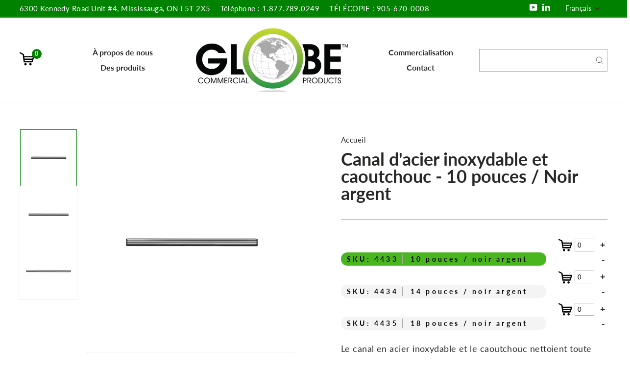

--- FILE ---
content_type: text/html; charset=utf-8
request_url: https://globecommercialproducts.com/fr/products/stainless-steel-channel-and-rubber
body_size: 30832
content:
<style>
  .grid--center .grid__item {
    float: left !important;
    display: grid !important;
    text-align: left;
  }
</style>

<!doctype html>
<html class="no-js" lang="fr" dir="ltr">
  <head>
    <meta charset="utf-8">
    <meta http-equiv="X-UA-Compatible" content="IE=edge,chrome=1">
    <meta name="viewport" content="width=device-width,initial-scale=1">
    <meta name="theme-color" content="#29a74a">
    <link rel="canonical" href="https://globecommercialproducts.com/fr/products/stainless-steel-channel-and-rubber">
    <link rel="preconnect" href="https://cdn.shopify.com">
    <link rel="preconnect" href="https://fonts.shopifycdn.com">
    <link rel="dns-prefetch" href="https://productreviews.shopifycdn.com">
    <link rel="dns-prefetch" href="https://ajax.googleapis.com">
    <link rel="dns-prefetch" href="https://maps.googleapis.com">
    <link rel="dns-prefetch" href="https://maps.gstatic.com">
    <link rel="stylesheet" type="text/css" href="https://cdnjs.cloudflare.com/ajax/libs/fancybox/3.5.7/jquery.fancybox.css"><link rel="shortcut icon" href="//globecommercialproducts.com/cdn/shop/files/TW_Favicon_2_32x32.png?v=1624605353" type="image/png" /><title>Canal d&#39;acier inoxydable et caoutchouc
&ndash; Globe Commercial Products
</title>
<meta name="description" content="Le canal en acier inoxydable et le caoutchouc nettoient toute surface plane et lisse. Le canal en acier inoxydable est doté d&#39;un système à encoches qui maintient en toute sécurité le caoutchouc et le canal de la raclette, empêchant le glissement, l&#39;oscillation ou la flexion, offrant une performance de haute qualité et "><meta property="og:site_name" content="Globe Commercial Products">
  <meta property="og:url" content="https://globecommercialproducts.com/fr/products/stainless-steel-channel-and-rubber">
  <meta property="og:title" content="Canal d&#39;acier inoxydable et caoutchouc">
  <meta property="og:type" content="product">
  <meta property="og:description" content="Le canal en acier inoxydable et le caoutchouc nettoient toute surface plane et lisse. Le canal en acier inoxydable est doté d&#39;un système à encoches qui maintient en toute sécurité le caoutchouc et le canal de la raclette, empêchant le glissement, l&#39;oscillation ou la flexion, offrant une performance de haute qualité et "><meta property="og:image" content="http://globecommercialproducts.com/cdn/shop/products/t2lSJAc.jpg?v=1624639028">
    <meta property="og:image:secure_url" content="https://globecommercialproducts.com/cdn/shop/products/t2lSJAc.jpg?v=1624639028">
    <meta property="og:image:width" content="1024">
    <meta property="og:image:height" content="1024"><meta name="twitter:site" content="@">
  <meta name="twitter:card" content="summary_large_image">
  <meta name="twitter:title" content="Canal d'acier inoxydable et caoutchouc">
  <meta name="twitter:description" content="Le canal en acier inoxydable et le caoutchouc nettoient toute surface plane et lisse. Le canal en acier inoxydable est doté d&#39;un système à encoches qui maintient en toute sécurité le caoutchouc et le canal de la raclette, empêchant le glissement, l&#39;oscillation ou la flexion, offrant une performance de haute qualité et ">
<style data-shopify>@font-face {
  font-family: Lato;
  font-weight: 700;
  font-style: normal;
  font-display: swap;
  src: url("//globecommercialproducts.com/cdn/fonts/lato/lato_n7.900f219bc7337bc57a7a2151983f0a4a4d9d5dcf.woff2") format("woff2"),
       url("//globecommercialproducts.com/cdn/fonts/lato/lato_n7.a55c60751adcc35be7c4f8a0313f9698598612ee.woff") format("woff");
}

  @font-face {
  font-family: Lato;
  font-weight: 400;
  font-style: normal;
  font-display: swap;
  src: url("//globecommercialproducts.com/cdn/fonts/lato/lato_n4.c3b93d431f0091c8be23185e15c9d1fee1e971c5.woff2") format("woff2"),
       url("//globecommercialproducts.com/cdn/fonts/lato/lato_n4.d5c00c781efb195594fd2fd4ad04f7882949e327.woff") format("woff");
}


  @font-face {
  font-family: Lato;
  font-weight: 600;
  font-style: normal;
  font-display: swap;
  src: url("//globecommercialproducts.com/cdn/fonts/lato/lato_n6.38d0e3b23b74a60f769c51d1df73fac96c580d59.woff2") format("woff2"),
       url("//globecommercialproducts.com/cdn/fonts/lato/lato_n6.3365366161bdcc36a3f97cfbb23954d8c4bf4079.woff") format("woff");
}

  @font-face {
  font-family: Lato;
  font-weight: 400;
  font-style: italic;
  font-display: swap;
  src: url("//globecommercialproducts.com/cdn/fonts/lato/lato_i4.09c847adc47c2fefc3368f2e241a3712168bc4b6.woff2") format("woff2"),
       url("//globecommercialproducts.com/cdn/fonts/lato/lato_i4.3c7d9eb6c1b0a2bf62d892c3ee4582b016d0f30c.woff") format("woff");
}

  @font-face {
  font-family: Lato;
  font-weight: 600;
  font-style: italic;
  font-display: swap;
  src: url("//globecommercialproducts.com/cdn/fonts/lato/lato_i6.ab357ee5069e0603c2899b31e2b8ae84c4a42a48.woff2") format("woff2"),
       url("//globecommercialproducts.com/cdn/fonts/lato/lato_i6.3164fed79d7d987c1390528781c7c2f59ac7a746.woff") format("woff");
}

</style><link href="//globecommercialproducts.com/cdn/shop/t/21/assets/theme.css?v=102632073960707203831702642540" rel="stylesheet" type="text/css" media="all" />
    <link href="//globecommercialproducts.com/cdn/shop/t/21/assets/style.css?v=171360392475587783621699859465" rel="stylesheet" type="text/css" media="all" />
<style data-shopify>:root {
    --typeHeaderPrimary: Lato;
    --typeHeaderFallback: sans-serif;
    --typeHeaderSize: 42px;
    --typeHeaderWeight: 700;
    --typeHeaderLineHeight: 1;
    --typeHeaderSpacing: 0.0em;

    --typeBasePrimary:Lato;
    --typeBaseFallback:sans-serif;
    --typeBaseSize: 18px;
    --typeBaseWeight: 400;
    --typeBaseSpacing: 0.025em;
    --typeBaseLineHeight: 1.6;

    --typeCollectionTitle: 18px;

    --iconWeight: 2px;
    --iconLinecaps: miter;

    
      --buttonRadius: 0px;
    

    --colorGridOverlayOpacity: 0.0;
  }

  .placeholder-content {
    background-image: linear-gradient(100deg, #ffffff 40%, #f7f7f7 63%, #ffffff 79%);
  }</style><script>
      document.documentElement.className = document.documentElement.className.replace('no-js', 'js');

      window.theme = window.theme || {};
      theme.routes = {
        home: "/fr",
        cart: "/fr/cart.js",
        cartAdd: "/fr/cart/add.js",
        cartChange: "/fr/cart/change.js"
      };
      theme.strings = {
        soldOut: "Épuisé",
        unavailable: "Non disponible",
        stockLabel: "[count] en stock",
        willNotShipUntil: "Sera expédié après [date]",
        willBeInStockAfter: "Sera en stock à compter de [date]",
        waitingForStock: "Inventaire sur le chemin",
        savePrice: "Épargnez [saved_amount]",
        cartEmpty: "Votre panier est vide.",
        cartTermsConfirmation: "Vous devez accepter les termes et conditions de vente pour vérifier"
      };
      theme.settings = {
        dynamicVariantsEnable: true,
        dynamicVariantType: "dropdown",
        cartType: "drawer",
        isCustomerTemplate: false,
        moneyFormat: "${{amount}}",
        saveType: "dollar",
        recentlyViewedEnabled: false,
        predictiveSearch: true,
        predictiveSearchType: "product,article,page,collection",
        inventoryThreshold: 10,
        quickView: false,
        themeName: 'Impulse',
        themeVersion: "4.0.0"
      };
    </script>

    <script>window.performance && window.performance.mark && window.performance.mark('shopify.content_for_header.start');</script><meta id="shopify-digital-wallet" name="shopify-digital-wallet" content="/54190112943/digital_wallets/dialog">
<link rel="alternate" hreflang="x-default" href="https://globecommercialproducts.com/products/stainless-steel-channel-and-rubber">
<link rel="alternate" hreflang="en" href="https://globecommercialproducts.com/products/stainless-steel-channel-and-rubber">
<link rel="alternate" hreflang="fr" href="https://globecommercialproducts.com/fr/products/stainless-steel-channel-and-rubber">
<link rel="alternate" hreflang="es" href="https://globecommercialproducts.com/es/products/stainless-steel-channel-and-rubber">
<link rel="alternate" type="application/json+oembed" href="https://globecommercialproducts.com/fr/products/stainless-steel-channel-and-rubber.oembed">
<script async="async" src="/checkouts/internal/preloads.js?locale=fr-CA"></script>
<script id="shopify-features" type="application/json">{"accessToken":"63cde03c902efce1242be87f83c56166","betas":["rich-media-storefront-analytics"],"domain":"globecommercialproducts.com","predictiveSearch":true,"shopId":54190112943,"locale":"fr"}</script>
<script>var Shopify = Shopify || {};
Shopify.shop = "globe-commercial.myshopify.com";
Shopify.locale = "fr";
Shopify.currency = {"active":"CAD","rate":"1.0"};
Shopify.country = "CA";
Shopify.theme = {"name":"Live Before Nov 29, 2023 | TLX","id":132782391471,"schema_name":"Impulse","schema_version":"4.0.0","theme_store_id":null,"role":"main"};
Shopify.theme.handle = "null";
Shopify.theme.style = {"id":null,"handle":null};
Shopify.cdnHost = "globecommercialproducts.com/cdn";
Shopify.routes = Shopify.routes || {};
Shopify.routes.root = "/fr/";</script>
<script type="module">!function(o){(o.Shopify=o.Shopify||{}).modules=!0}(window);</script>
<script>!function(o){function n(){var o=[];function n(){o.push(Array.prototype.slice.apply(arguments))}return n.q=o,n}var t=o.Shopify=o.Shopify||{};t.loadFeatures=n(),t.autoloadFeatures=n()}(window);</script>
<script id="shop-js-analytics" type="application/json">{"pageType":"product"}</script>
<script defer="defer" async type="module" src="//globecommercialproducts.com/cdn/shopifycloud/shop-js/modules/v2/client.init-shop-cart-sync_Lpn8ZOi5.fr.esm.js"></script>
<script defer="defer" async type="module" src="//globecommercialproducts.com/cdn/shopifycloud/shop-js/modules/v2/chunk.common_X4Hu3kma.esm.js"></script>
<script defer="defer" async type="module" src="//globecommercialproducts.com/cdn/shopifycloud/shop-js/modules/v2/chunk.modal_BV0V5IrV.esm.js"></script>
<script type="module">
  await import("//globecommercialproducts.com/cdn/shopifycloud/shop-js/modules/v2/client.init-shop-cart-sync_Lpn8ZOi5.fr.esm.js");
await import("//globecommercialproducts.com/cdn/shopifycloud/shop-js/modules/v2/chunk.common_X4Hu3kma.esm.js");
await import("//globecommercialproducts.com/cdn/shopifycloud/shop-js/modules/v2/chunk.modal_BV0V5IrV.esm.js");

  window.Shopify.SignInWithShop?.initShopCartSync?.({"fedCMEnabled":true,"windoidEnabled":true});

</script>
<script id="__st">var __st={"a":54190112943,"offset":-18000,"reqid":"b7a5a292-618a-4443-88a0-d0af63fafdf8-1769738179","pageurl":"globecommercialproducts.com\/fr\/products\/stainless-steel-channel-and-rubber","u":"6ca4a7dfe3d6","p":"product","rtyp":"product","rid":6781212065967};</script>
<script>window.ShopifyPaypalV4VisibilityTracking = true;</script>
<script id="captcha-bootstrap">!function(){'use strict';const t='contact',e='account',n='new_comment',o=[[t,t],['blogs',n],['comments',n],[t,'customer']],c=[[e,'customer_login'],[e,'guest_login'],[e,'recover_customer_password'],[e,'create_customer']],r=t=>t.map((([t,e])=>`form[action*='/${t}']:not([data-nocaptcha='true']) input[name='form_type'][value='${e}']`)).join(','),a=t=>()=>t?[...document.querySelectorAll(t)].map((t=>t.form)):[];function s(){const t=[...o],e=r(t);return a(e)}const i='password',u='form_key',d=['recaptcha-v3-token','g-recaptcha-response','h-captcha-response',i],f=()=>{try{return window.sessionStorage}catch{return}},m='__shopify_v',_=t=>t.elements[u];function p(t,e,n=!1){try{const o=window.sessionStorage,c=JSON.parse(o.getItem(e)),{data:r}=function(t){const{data:e,action:n}=t;return t[m]||n?{data:e,action:n}:{data:t,action:n}}(c);for(const[e,n]of Object.entries(r))t.elements[e]&&(t.elements[e].value=n);n&&o.removeItem(e)}catch(o){console.error('form repopulation failed',{error:o})}}const l='form_type',E='cptcha';function T(t){t.dataset[E]=!0}const w=window,h=w.document,L='Shopify',v='ce_forms',y='captcha';let A=!1;((t,e)=>{const n=(g='f06e6c50-85a8-45c8-87d0-21a2b65856fe',I='https://cdn.shopify.com/shopifycloud/storefront-forms-hcaptcha/ce_storefront_forms_captcha_hcaptcha.v1.5.2.iife.js',D={infoText:'Protégé par hCaptcha',privacyText:'Confidentialité',termsText:'Conditions'},(t,e,n)=>{const o=w[L][v],c=o.bindForm;if(c)return c(t,g,e,D).then(n);var r;o.q.push([[t,g,e,D],n]),r=I,A||(h.body.append(Object.assign(h.createElement('script'),{id:'captcha-provider',async:!0,src:r})),A=!0)});var g,I,D;w[L]=w[L]||{},w[L][v]=w[L][v]||{},w[L][v].q=[],w[L][y]=w[L][y]||{},w[L][y].protect=function(t,e){n(t,void 0,e),T(t)},Object.freeze(w[L][y]),function(t,e,n,w,h,L){const[v,y,A,g]=function(t,e,n){const i=e?o:[],u=t?c:[],d=[...i,...u],f=r(d),m=r(i),_=r(d.filter((([t,e])=>n.includes(e))));return[a(f),a(m),a(_),s()]}(w,h,L),I=t=>{const e=t.target;return e instanceof HTMLFormElement?e:e&&e.form},D=t=>v().includes(t);t.addEventListener('submit',(t=>{const e=I(t);if(!e)return;const n=D(e)&&!e.dataset.hcaptchaBound&&!e.dataset.recaptchaBound,o=_(e),c=g().includes(e)&&(!o||!o.value);(n||c)&&t.preventDefault(),c&&!n&&(function(t){try{if(!f())return;!function(t){const e=f();if(!e)return;const n=_(t);if(!n)return;const o=n.value;o&&e.removeItem(o)}(t);const e=Array.from(Array(32),(()=>Math.random().toString(36)[2])).join('');!function(t,e){_(t)||t.append(Object.assign(document.createElement('input'),{type:'hidden',name:u})),t.elements[u].value=e}(t,e),function(t,e){const n=f();if(!n)return;const o=[...t.querySelectorAll(`input[type='${i}']`)].map((({name:t})=>t)),c=[...d,...o],r={};for(const[a,s]of new FormData(t).entries())c.includes(a)||(r[a]=s);n.setItem(e,JSON.stringify({[m]:1,action:t.action,data:r}))}(t,e)}catch(e){console.error('failed to persist form',e)}}(e),e.submit())}));const S=(t,e)=>{t&&!t.dataset[E]&&(n(t,e.some((e=>e===t))),T(t))};for(const o of['focusin','change'])t.addEventListener(o,(t=>{const e=I(t);D(e)&&S(e,y())}));const B=e.get('form_key'),M=e.get(l),P=B&&M;t.addEventListener('DOMContentLoaded',(()=>{const t=y();if(P)for(const e of t)e.elements[l].value===M&&p(e,B);[...new Set([...A(),...v().filter((t=>'true'===t.dataset.shopifyCaptcha))])].forEach((e=>S(e,t)))}))}(h,new URLSearchParams(w.location.search),n,t,e,['guest_login'])})(!0,!0)}();</script>
<script integrity="sha256-4kQ18oKyAcykRKYeNunJcIwy7WH5gtpwJnB7kiuLZ1E=" data-source-attribution="shopify.loadfeatures" defer="defer" src="//globecommercialproducts.com/cdn/shopifycloud/storefront/assets/storefront/load_feature-a0a9edcb.js" crossorigin="anonymous"></script>
<script data-source-attribution="shopify.dynamic_checkout.dynamic.init">var Shopify=Shopify||{};Shopify.PaymentButton=Shopify.PaymentButton||{isStorefrontPortableWallets:!0,init:function(){window.Shopify.PaymentButton.init=function(){};var t=document.createElement("script");t.src="https://globecommercialproducts.com/cdn/shopifycloud/portable-wallets/latest/portable-wallets.fr.js",t.type="module",document.head.appendChild(t)}};
</script>
<script data-source-attribution="shopify.dynamic_checkout.buyer_consent">
  function portableWalletsHideBuyerConsent(e){var t=document.getElementById("shopify-buyer-consent"),n=document.getElementById("shopify-subscription-policy-button");t&&n&&(t.classList.add("hidden"),t.setAttribute("aria-hidden","true"),n.removeEventListener("click",e))}function portableWalletsShowBuyerConsent(e){var t=document.getElementById("shopify-buyer-consent"),n=document.getElementById("shopify-subscription-policy-button");t&&n&&(t.classList.remove("hidden"),t.removeAttribute("aria-hidden"),n.addEventListener("click",e))}window.Shopify?.PaymentButton&&(window.Shopify.PaymentButton.hideBuyerConsent=portableWalletsHideBuyerConsent,window.Shopify.PaymentButton.showBuyerConsent=portableWalletsShowBuyerConsent);
</script>
<script data-source-attribution="shopify.dynamic_checkout.cart.bootstrap">document.addEventListener("DOMContentLoaded",(function(){function t(){return document.querySelector("shopify-accelerated-checkout-cart, shopify-accelerated-checkout")}if(t())Shopify.PaymentButton.init();else{new MutationObserver((function(e,n){t()&&(Shopify.PaymentButton.init(),n.disconnect())})).observe(document.body,{childList:!0,subtree:!0})}}));
</script>

<script>window.performance && window.performance.mark && window.performance.mark('shopify.content_for_header.end');</script>

    <script src="//globecommercialproducts.com/cdn/shop/t/21/assets/vendor-scripts-v8.js" defer="defer"></script><script src="//globecommercialproducts.com/cdn/shop/t/21/assets/theme.min.js?v=162526774214293495611705564349" defer="defer"></script>
    <script src="https://ajax.googleapis.com/ajax/libs/jquery/3.5.1/jquery.min.js" defer="defer"></script>
    
    <script src="https://cdnjs.cloudflare.com/ajax/libs/fancybox/3.5.7/jquery.fancybox.min.js" defer="defer"></script>
    <script src="https://cdnjs.cloudflare.com/ajax/libs/fancybox/3.5.7/jquery.fancybox.js" defer="defer"></script>
    
    
    <script src="//globecommercialproducts.com/cdn/shop/t/21/assets/custom.js?v=143570719208405731141699859361" defer="defer" defer="defer"></script><!-- "snippets/weglot_hreftags.liquid" was not rendered, the associated app was uninstalled -->
<!-- "snippets/weglot_switcher.liquid" was not rendered, the associated app was uninstalled -->
<script src="https://cdn.shopify.com/extensions/019ac357-9c99-7419-b30b-37f8db9e37f2/etranslate-243/assets/floating-selector.js" type="text/javascript" defer="defer"></script>
<link href="https://monorail-edge.shopifysvc.com" rel="dns-prefetch">
<script>(function(){if ("sendBeacon" in navigator && "performance" in window) {try {var session_token_from_headers = performance.getEntriesByType('navigation')[0].serverTiming.find(x => x.name == '_s').description;} catch {var session_token_from_headers = undefined;}var session_cookie_matches = document.cookie.match(/_shopify_s=([^;]*)/);var session_token_from_cookie = session_cookie_matches && session_cookie_matches.length === 2 ? session_cookie_matches[1] : "";var session_token = session_token_from_headers || session_token_from_cookie || "";function handle_abandonment_event(e) {var entries = performance.getEntries().filter(function(entry) {return /monorail-edge.shopifysvc.com/.test(entry.name);});if (!window.abandonment_tracked && entries.length === 0) {window.abandonment_tracked = true;var currentMs = Date.now();var navigation_start = performance.timing.navigationStart;var payload = {shop_id: 54190112943,url: window.location.href,navigation_start,duration: currentMs - navigation_start,session_token,page_type: "product"};window.navigator.sendBeacon("https://monorail-edge.shopifysvc.com/v1/produce", JSON.stringify({schema_id: "online_store_buyer_site_abandonment/1.1",payload: payload,metadata: {event_created_at_ms: currentMs,event_sent_at_ms: currentMs}}));}}window.addEventListener('pagehide', handle_abandonment_event);}}());</script>
<script id="web-pixels-manager-setup">(function e(e,d,r,n,o){if(void 0===o&&(o={}),!Boolean(null===(a=null===(i=window.Shopify)||void 0===i?void 0:i.analytics)||void 0===a?void 0:a.replayQueue)){var i,a;window.Shopify=window.Shopify||{};var t=window.Shopify;t.analytics=t.analytics||{};var s=t.analytics;s.replayQueue=[],s.publish=function(e,d,r){return s.replayQueue.push([e,d,r]),!0};try{self.performance.mark("wpm:start")}catch(e){}var l=function(){var e={modern:/Edge?\/(1{2}[4-9]|1[2-9]\d|[2-9]\d{2}|\d{4,})\.\d+(\.\d+|)|Firefox\/(1{2}[4-9]|1[2-9]\d|[2-9]\d{2}|\d{4,})\.\d+(\.\d+|)|Chrom(ium|e)\/(9{2}|\d{3,})\.\d+(\.\d+|)|(Maci|X1{2}).+ Version\/(15\.\d+|(1[6-9]|[2-9]\d|\d{3,})\.\d+)([,.]\d+|)( \(\w+\)|)( Mobile\/\w+|) Safari\/|Chrome.+OPR\/(9{2}|\d{3,})\.\d+\.\d+|(CPU[ +]OS|iPhone[ +]OS|CPU[ +]iPhone|CPU IPhone OS|CPU iPad OS)[ +]+(15[._]\d+|(1[6-9]|[2-9]\d|\d{3,})[._]\d+)([._]\d+|)|Android:?[ /-](13[3-9]|1[4-9]\d|[2-9]\d{2}|\d{4,})(\.\d+|)(\.\d+|)|Android.+Firefox\/(13[5-9]|1[4-9]\d|[2-9]\d{2}|\d{4,})\.\d+(\.\d+|)|Android.+Chrom(ium|e)\/(13[3-9]|1[4-9]\d|[2-9]\d{2}|\d{4,})\.\d+(\.\d+|)|SamsungBrowser\/([2-9]\d|\d{3,})\.\d+/,legacy:/Edge?\/(1[6-9]|[2-9]\d|\d{3,})\.\d+(\.\d+|)|Firefox\/(5[4-9]|[6-9]\d|\d{3,})\.\d+(\.\d+|)|Chrom(ium|e)\/(5[1-9]|[6-9]\d|\d{3,})\.\d+(\.\d+|)([\d.]+$|.*Safari\/(?![\d.]+ Edge\/[\d.]+$))|(Maci|X1{2}).+ Version\/(10\.\d+|(1[1-9]|[2-9]\d|\d{3,})\.\d+)([,.]\d+|)( \(\w+\)|)( Mobile\/\w+|) Safari\/|Chrome.+OPR\/(3[89]|[4-9]\d|\d{3,})\.\d+\.\d+|(CPU[ +]OS|iPhone[ +]OS|CPU[ +]iPhone|CPU IPhone OS|CPU iPad OS)[ +]+(10[._]\d+|(1[1-9]|[2-9]\d|\d{3,})[._]\d+)([._]\d+|)|Android:?[ /-](13[3-9]|1[4-9]\d|[2-9]\d{2}|\d{4,})(\.\d+|)(\.\d+|)|Mobile Safari.+OPR\/([89]\d|\d{3,})\.\d+\.\d+|Android.+Firefox\/(13[5-9]|1[4-9]\d|[2-9]\d{2}|\d{4,})\.\d+(\.\d+|)|Android.+Chrom(ium|e)\/(13[3-9]|1[4-9]\d|[2-9]\d{2}|\d{4,})\.\d+(\.\d+|)|Android.+(UC? ?Browser|UCWEB|U3)[ /]?(15\.([5-9]|\d{2,})|(1[6-9]|[2-9]\d|\d{3,})\.\d+)\.\d+|SamsungBrowser\/(5\.\d+|([6-9]|\d{2,})\.\d+)|Android.+MQ{2}Browser\/(14(\.(9|\d{2,})|)|(1[5-9]|[2-9]\d|\d{3,})(\.\d+|))(\.\d+|)|K[Aa][Ii]OS\/(3\.\d+|([4-9]|\d{2,})\.\d+)(\.\d+|)/},d=e.modern,r=e.legacy,n=navigator.userAgent;return n.match(d)?"modern":n.match(r)?"legacy":"unknown"}(),u="modern"===l?"modern":"legacy",c=(null!=n?n:{modern:"",legacy:""})[u],f=function(e){return[e.baseUrl,"/wpm","/b",e.hashVersion,"modern"===e.buildTarget?"m":"l",".js"].join("")}({baseUrl:d,hashVersion:r,buildTarget:u}),m=function(e){var d=e.version,r=e.bundleTarget,n=e.surface,o=e.pageUrl,i=e.monorailEndpoint;return{emit:function(e){var a=e.status,t=e.errorMsg,s=(new Date).getTime(),l=JSON.stringify({metadata:{event_sent_at_ms:s},events:[{schema_id:"web_pixels_manager_load/3.1",payload:{version:d,bundle_target:r,page_url:o,status:a,surface:n,error_msg:t},metadata:{event_created_at_ms:s}}]});if(!i)return console&&console.warn&&console.warn("[Web Pixels Manager] No Monorail endpoint provided, skipping logging."),!1;try{return self.navigator.sendBeacon.bind(self.navigator)(i,l)}catch(e){}var u=new XMLHttpRequest;try{return u.open("POST",i,!0),u.setRequestHeader("Content-Type","text/plain"),u.send(l),!0}catch(e){return console&&console.warn&&console.warn("[Web Pixels Manager] Got an unhandled error while logging to Monorail."),!1}}}}({version:r,bundleTarget:l,surface:e.surface,pageUrl:self.location.href,monorailEndpoint:e.monorailEndpoint});try{o.browserTarget=l,function(e){var d=e.src,r=e.async,n=void 0===r||r,o=e.onload,i=e.onerror,a=e.sri,t=e.scriptDataAttributes,s=void 0===t?{}:t,l=document.createElement("script"),u=document.querySelector("head"),c=document.querySelector("body");if(l.async=n,l.src=d,a&&(l.integrity=a,l.crossOrigin="anonymous"),s)for(var f in s)if(Object.prototype.hasOwnProperty.call(s,f))try{l.dataset[f]=s[f]}catch(e){}if(o&&l.addEventListener("load",o),i&&l.addEventListener("error",i),u)u.appendChild(l);else{if(!c)throw new Error("Did not find a head or body element to append the script");c.appendChild(l)}}({src:f,async:!0,onload:function(){if(!function(){var e,d;return Boolean(null===(d=null===(e=window.Shopify)||void 0===e?void 0:e.analytics)||void 0===d?void 0:d.initialized)}()){var d=window.webPixelsManager.init(e)||void 0;if(d){var r=window.Shopify.analytics;r.replayQueue.forEach((function(e){var r=e[0],n=e[1],o=e[2];d.publishCustomEvent(r,n,o)})),r.replayQueue=[],r.publish=d.publishCustomEvent,r.visitor=d.visitor,r.initialized=!0}}},onerror:function(){return m.emit({status:"failed",errorMsg:"".concat(f," has failed to load")})},sri:function(e){var d=/^sha384-[A-Za-z0-9+/=]+$/;return"string"==typeof e&&d.test(e)}(c)?c:"",scriptDataAttributes:o}),m.emit({status:"loading"})}catch(e){m.emit({status:"failed",errorMsg:(null==e?void 0:e.message)||"Unknown error"})}}})({shopId: 54190112943,storefrontBaseUrl: "https://globecommercialproducts.com",extensionsBaseUrl: "https://extensions.shopifycdn.com/cdn/shopifycloud/web-pixels-manager",monorailEndpoint: "https://monorail-edge.shopifysvc.com/unstable/produce_batch",surface: "storefront-renderer",enabledBetaFlags: ["2dca8a86"],webPixelsConfigList: [{"id":"108757167","eventPayloadVersion":"v1","runtimeContext":"LAX","scriptVersion":"1","type":"CUSTOM","privacyPurposes":["ANALYTICS"],"name":"Google Analytics tag (migrated)"},{"id":"shopify-app-pixel","configuration":"{}","eventPayloadVersion":"v1","runtimeContext":"STRICT","scriptVersion":"0450","apiClientId":"shopify-pixel","type":"APP","privacyPurposes":["ANALYTICS","MARKETING"]},{"id":"shopify-custom-pixel","eventPayloadVersion":"v1","runtimeContext":"LAX","scriptVersion":"0450","apiClientId":"shopify-pixel","type":"CUSTOM","privacyPurposes":["ANALYTICS","MARKETING"]}],isMerchantRequest: false,initData: {"shop":{"name":"Globe Commercial Products","paymentSettings":{"currencyCode":"CAD"},"myshopifyDomain":"globe-commercial.myshopify.com","countryCode":"CA","storefrontUrl":"https:\/\/globecommercialproducts.com\/fr"},"customer":null,"cart":null,"checkout":null,"productVariants":[{"price":{"amount":0.01,"currencyCode":"CAD"},"product":{"title":"Canal d'acier inoxydable et caoutchouc","vendor":"Globe Commercial Products","id":"6781212065967","untranslatedTitle":"Canal d'acier inoxydable et caoutchouc","url":"\/fr\/products\/stainless-steel-channel-and-rubber","type":"entretien des fenêtres"},"id":"40103452803247","image":{"src":"\/\/globecommercialproducts.com\/cdn\/shop\/products\/t2lSJAc.jpg?v=1624639028"},"sku":"4433","title":"10 pouces \/ Noir argent","untranslatedTitle":"10\"L \/ Black\/ Silver"},{"price":{"amount":0.01,"currencyCode":"CAD"},"product":{"title":"Canal d'acier inoxydable et caoutchouc","vendor":"Globe Commercial Products","id":"6781212065967","untranslatedTitle":"Canal d'acier inoxydable et caoutchouc","url":"\/fr\/products\/stainless-steel-channel-and-rubber","type":"entretien des fenêtres"},"id":"40103452999855","image":{"src":"\/\/globecommercialproducts.com\/cdn\/shop\/products\/rkRC2D5.jpg?v=1624639027"},"sku":"4434","title":"14 pouces \/ Noir argent","untranslatedTitle":"14\"L \/ Black\/ Silver"},{"price":{"amount":0.01,"currencyCode":"CAD"},"product":{"title":"Canal d'acier inoxydable et caoutchouc","vendor":"Globe Commercial Products","id":"6781212065967","untranslatedTitle":"Canal d'acier inoxydable et caoutchouc","url":"\/fr\/products\/stainless-steel-channel-and-rubber","type":"entretien des fenêtres"},"id":"40103453098159","image":{"src":"\/\/globecommercialproducts.com\/cdn\/shop\/products\/03eBTV8.jpg?v=1624639027"},"sku":"4435","title":"18 pouces \/ Noir argent","untranslatedTitle":"18\"L \/ Black\/ Silver"}],"purchasingCompany":null},},"https://globecommercialproducts.com/cdn","1d2a099fw23dfb22ep557258f5m7a2edbae",{"modern":"","legacy":""},{"shopId":"54190112943","storefrontBaseUrl":"https:\/\/globecommercialproducts.com","extensionBaseUrl":"https:\/\/extensions.shopifycdn.com\/cdn\/shopifycloud\/web-pixels-manager","surface":"storefront-renderer","enabledBetaFlags":"[\"2dca8a86\"]","isMerchantRequest":"false","hashVersion":"1d2a099fw23dfb22ep557258f5m7a2edbae","publish":"custom","events":"[[\"page_viewed\",{}],[\"product_viewed\",{\"productVariant\":{\"price\":{\"amount\":0.01,\"currencyCode\":\"CAD\"},\"product\":{\"title\":\"Canal d'acier inoxydable et caoutchouc\",\"vendor\":\"Globe Commercial Products\",\"id\":\"6781212065967\",\"untranslatedTitle\":\"Canal d'acier inoxydable et caoutchouc\",\"url\":\"\/fr\/products\/stainless-steel-channel-and-rubber\",\"type\":\"entretien des fenêtres\"},\"id\":\"40103452803247\",\"image\":{\"src\":\"\/\/globecommercialproducts.com\/cdn\/shop\/products\/t2lSJAc.jpg?v=1624639028\"},\"sku\":\"4433\",\"title\":\"10 pouces \/ Noir argent\",\"untranslatedTitle\":\"10\\\"L \/ Black\/ Silver\"}}]]"});</script><script>
  window.ShopifyAnalytics = window.ShopifyAnalytics || {};
  window.ShopifyAnalytics.meta = window.ShopifyAnalytics.meta || {};
  window.ShopifyAnalytics.meta.currency = 'CAD';
  var meta = {"product":{"id":6781212065967,"gid":"gid:\/\/shopify\/Product\/6781212065967","vendor":"Globe Commercial Products","type":"entretien des fenêtres","handle":"stainless-steel-channel-and-rubber","variants":[{"id":40103452803247,"price":1,"name":"Canal d'acier inoxydable et caoutchouc - 10 pouces \/ Noir argent","public_title":"10 pouces \/ Noir argent","sku":"4433"},{"id":40103452999855,"price":1,"name":"Canal d'acier inoxydable et caoutchouc - 14 pouces \/ Noir argent","public_title":"14 pouces \/ Noir argent","sku":"4434"},{"id":40103453098159,"price":1,"name":"Canal d'acier inoxydable et caoutchouc - 18 pouces \/ Noir argent","public_title":"18 pouces \/ Noir argent","sku":"4435"}],"remote":false},"page":{"pageType":"product","resourceType":"product","resourceId":6781212065967,"requestId":"b7a5a292-618a-4443-88a0-d0af63fafdf8-1769738179"}};
  for (var attr in meta) {
    window.ShopifyAnalytics.meta[attr] = meta[attr];
  }
</script>
<script class="analytics">
  (function () {
    var customDocumentWrite = function(content) {
      var jquery = null;

      if (window.jQuery) {
        jquery = window.jQuery;
      } else if (window.Checkout && window.Checkout.$) {
        jquery = window.Checkout.$;
      }

      if (jquery) {
        jquery('body').append(content);
      }
    };

    var hasLoggedConversion = function(token) {
      if (token) {
        return document.cookie.indexOf('loggedConversion=' + token) !== -1;
      }
      return false;
    }

    var setCookieIfConversion = function(token) {
      if (token) {
        var twoMonthsFromNow = new Date(Date.now());
        twoMonthsFromNow.setMonth(twoMonthsFromNow.getMonth() + 2);

        document.cookie = 'loggedConversion=' + token + '; expires=' + twoMonthsFromNow;
      }
    }

    var trekkie = window.ShopifyAnalytics.lib = window.trekkie = window.trekkie || [];
    if (trekkie.integrations) {
      return;
    }
    trekkie.methods = [
      'identify',
      'page',
      'ready',
      'track',
      'trackForm',
      'trackLink'
    ];
    trekkie.factory = function(method) {
      return function() {
        var args = Array.prototype.slice.call(arguments);
        args.unshift(method);
        trekkie.push(args);
        return trekkie;
      };
    };
    for (var i = 0; i < trekkie.methods.length; i++) {
      var key = trekkie.methods[i];
      trekkie[key] = trekkie.factory(key);
    }
    trekkie.load = function(config) {
      trekkie.config = config || {};
      trekkie.config.initialDocumentCookie = document.cookie;
      var first = document.getElementsByTagName('script')[0];
      var script = document.createElement('script');
      script.type = 'text/javascript';
      script.onerror = function(e) {
        var scriptFallback = document.createElement('script');
        scriptFallback.type = 'text/javascript';
        scriptFallback.onerror = function(error) {
                var Monorail = {
      produce: function produce(monorailDomain, schemaId, payload) {
        var currentMs = new Date().getTime();
        var event = {
          schema_id: schemaId,
          payload: payload,
          metadata: {
            event_created_at_ms: currentMs,
            event_sent_at_ms: currentMs
          }
        };
        return Monorail.sendRequest("https://" + monorailDomain + "/v1/produce", JSON.stringify(event));
      },
      sendRequest: function sendRequest(endpointUrl, payload) {
        // Try the sendBeacon API
        if (window && window.navigator && typeof window.navigator.sendBeacon === 'function' && typeof window.Blob === 'function' && !Monorail.isIos12()) {
          var blobData = new window.Blob([payload], {
            type: 'text/plain'
          });

          if (window.navigator.sendBeacon(endpointUrl, blobData)) {
            return true;
          } // sendBeacon was not successful

        } // XHR beacon

        var xhr = new XMLHttpRequest();

        try {
          xhr.open('POST', endpointUrl);
          xhr.setRequestHeader('Content-Type', 'text/plain');
          xhr.send(payload);
        } catch (e) {
          console.log(e);
        }

        return false;
      },
      isIos12: function isIos12() {
        return window.navigator.userAgent.lastIndexOf('iPhone; CPU iPhone OS 12_') !== -1 || window.navigator.userAgent.lastIndexOf('iPad; CPU OS 12_') !== -1;
      }
    };
    Monorail.produce('monorail-edge.shopifysvc.com',
      'trekkie_storefront_load_errors/1.1',
      {shop_id: 54190112943,
      theme_id: 132782391471,
      app_name: "storefront",
      context_url: window.location.href,
      source_url: "//globecommercialproducts.com/cdn/s/trekkie.storefront.c59ea00e0474b293ae6629561379568a2d7c4bba.min.js"});

        };
        scriptFallback.async = true;
        scriptFallback.src = '//globecommercialproducts.com/cdn/s/trekkie.storefront.c59ea00e0474b293ae6629561379568a2d7c4bba.min.js';
        first.parentNode.insertBefore(scriptFallback, first);
      };
      script.async = true;
      script.src = '//globecommercialproducts.com/cdn/s/trekkie.storefront.c59ea00e0474b293ae6629561379568a2d7c4bba.min.js';
      first.parentNode.insertBefore(script, first);
    };
    trekkie.load(
      {"Trekkie":{"appName":"storefront","development":false,"defaultAttributes":{"shopId":54190112943,"isMerchantRequest":null,"themeId":132782391471,"themeCityHash":"3300938395382405115","contentLanguage":"fr","currency":"CAD","eventMetadataId":"7db2044c-2935-477e-8a59-48bef56f8c13"},"isServerSideCookieWritingEnabled":true,"monorailRegion":"shop_domain","enabledBetaFlags":["65f19447","b5387b81"]},"Session Attribution":{},"S2S":{"facebookCapiEnabled":false,"source":"trekkie-storefront-renderer","apiClientId":580111}}
    );

    var loaded = false;
    trekkie.ready(function() {
      if (loaded) return;
      loaded = true;

      window.ShopifyAnalytics.lib = window.trekkie;

      var originalDocumentWrite = document.write;
      document.write = customDocumentWrite;
      try { window.ShopifyAnalytics.merchantGoogleAnalytics.call(this); } catch(error) {};
      document.write = originalDocumentWrite;

      window.ShopifyAnalytics.lib.page(null,{"pageType":"product","resourceType":"product","resourceId":6781212065967,"requestId":"b7a5a292-618a-4443-88a0-d0af63fafdf8-1769738179","shopifyEmitted":true});

      var match = window.location.pathname.match(/checkouts\/(.+)\/(thank_you|post_purchase)/)
      var token = match? match[1]: undefined;
      if (!hasLoggedConversion(token)) {
        setCookieIfConversion(token);
        window.ShopifyAnalytics.lib.track("Viewed Product",{"currency":"CAD","variantId":40103452803247,"productId":6781212065967,"productGid":"gid:\/\/shopify\/Product\/6781212065967","name":"Canal d'acier inoxydable et caoutchouc - 10 pouces \/ Noir argent","price":"0.01","sku":"4433","brand":"Globe Commercial Products","variant":"10 pouces \/ Noir argent","category":"entretien des fenêtres","nonInteraction":true,"remote":false},undefined,undefined,{"shopifyEmitted":true});
      window.ShopifyAnalytics.lib.track("monorail:\/\/trekkie_storefront_viewed_product\/1.1",{"currency":"CAD","variantId":40103452803247,"productId":6781212065967,"productGid":"gid:\/\/shopify\/Product\/6781212065967","name":"Canal d'acier inoxydable et caoutchouc - 10 pouces \/ Noir argent","price":"0.01","sku":"4433","brand":"Globe Commercial Products","variant":"10 pouces \/ Noir argent","category":"entretien des fenêtres","nonInteraction":true,"remote":false,"referer":"https:\/\/globecommercialproducts.com\/fr\/products\/stainless-steel-channel-and-rubber"});
      }
    });


        var eventsListenerScript = document.createElement('script');
        eventsListenerScript.async = true;
        eventsListenerScript.src = "//globecommercialproducts.com/cdn/shopifycloud/storefront/assets/shop_events_listener-3da45d37.js";
        document.getElementsByTagName('head')[0].appendChild(eventsListenerScript);

})();</script>
  <script>
  if (!window.ga || (window.ga && typeof window.ga !== 'function')) {
    window.ga = function ga() {
      (window.ga.q = window.ga.q || []).push(arguments);
      if (window.Shopify && window.Shopify.analytics && typeof window.Shopify.analytics.publish === 'function') {
        window.Shopify.analytics.publish("ga_stub_called", {}, {sendTo: "google_osp_migration"});
      }
      console.error("Shopify's Google Analytics stub called with:", Array.from(arguments), "\nSee https://help.shopify.com/manual/promoting-marketing/pixels/pixel-migration#google for more information.");
    };
    if (window.Shopify && window.Shopify.analytics && typeof window.Shopify.analytics.publish === 'function') {
      window.Shopify.analytics.publish("ga_stub_initialized", {}, {sendTo: "google_osp_migration"});
    }
  }
</script>
<script
  defer
  src="https://globecommercialproducts.com/cdn/shopifycloud/perf-kit/shopify-perf-kit-3.1.0.min.js"
  data-application="storefront-renderer"
  data-shop-id="54190112943"
  data-render-region="gcp-us-east1"
  data-page-type="product"
  data-theme-instance-id="132782391471"
  data-theme-name="Impulse"
  data-theme-version="4.0.0"
  data-monorail-region="shop_domain"
  data-resource-timing-sampling-rate="10"
  data-shs="true"
  data-shs-beacon="true"
  data-shs-export-with-fetch="true"
  data-shs-logs-sample-rate="1"
  data-shs-beacon-endpoint="https://globecommercialproducts.com/api/collect"
></script>
</head>

  <body class="template-product" data-center-text="true" data-button_style="square" data-type_header_capitalize="false" data-type_headers_align_text="true" data-type_product_capitalize="true" data-swatch_style="round" >

    <a class="in-page-link visually-hidden skip-link" href="#MainContent">Passer au contenu</a>

    <div id="PageContainer" class="page-container">
      <div class="transition-body"><div id="shopify-section-header" class="shopify-section">

<div id="NavDrawer" class="drawer drawer--left">
  <div class="drawer__contents">
    <div class="drawer__fixed-header">
      <div class="drawer__header appear-animation appear-delay-1">
        <div class="h2 drawer__title">
          <div class="cart_wrapper">
            <div class="cart_wrapper_inner">
              <a class="cart_links" href="/pages/get-quotes">
                Quote List
                <div class="cart_icon_with_text">
                  <img src="https://cdn.shopify.com/s/files/1/0541/9011/2943/t/6/assets/shopping-cart.svg?v=1623741209">
                  <span>0</span>
                </div>
              </a>
            </div>
          </div>
        </div>
        <div class="drawer__close">
          <button type="button" class="drawer__close-button js-drawer-close">
            <svg aria-hidden="true" focusable="false" role="presentation" class="icon icon-close" viewBox="0 0 64 64"><path d="M19 17.61l27.12 27.13m0-27.12L19 44.74"/></svg>
            <span class="icon__fallback-text">Fermer le menu</span>
          </button>
        </div>
      </div>
    </div>
    <div class="drawer__scrollable">
      <ul class="mobile-nav mobile-nav--heading-style" role="navigation" aria-label="Primary"><li class="mobile-nav__item appear-animation appear-delay-2"><div class="mobile-nav__has-sublist"><a href="/fr/pages/about-us"
               class="mobile-nav__link mobile-nav__link--top-level"
               id="Label-fr-pages-about-us1"
               >
              À propos de nous
            </a>
            <div class="mobile-nav__toggle">
              <button type="button"
                      aria-controls="Linklist-fr-pages-about-us1"
                      aria-labelledby="Label-fr-pages-about-us1"
                      class="collapsible-trigger collapsible--auto-height"><span class="collapsible-trigger__icon collapsible-trigger__icon--open" role="presentation">
  <svg aria-hidden="true" focusable="false" role="presentation" class="icon icon--wide icon-chevron-down" viewBox="0 0 28 16"><path d="M1.57 1.59l12.76 12.77L27.1 1.59" stroke-width="2" stroke="#000" fill="none" fill-rule="evenodd"/></svg>
</span>
</button>
            </div></div><div id="Linklist-fr-pages-about-us1"
               class="mobile-nav__sublist collapsible-content collapsible-content--all"
               >
            <div class="collapsible-content__inner">
              <ul class="mobile-nav__sublist"><li class="mobile-nav__item">
                  <div class="mobile-nav__child-item"><a href="/fr/pages/about-us"
                       class="mobile-nav__link"
                       id="Sublabel-fr-pages-about-us1"
                       >
                      Qui nous sommes
                    </a></div></li><li class="mobile-nav__item">
                  <div class="mobile-nav__child-item"><a href="/fr/pages/pag1"
                       class="mobile-nav__link"
                       id="Sublabel-fr-pages-pag12"
                       >
                      Notre équipe
                    </a></div></li><li class="mobile-nav__item">
                  <div class="mobile-nav__child-item"><a href="/fr/pages/pag2"
                       class="mobile-nav__link"
                       id="Sublabel-fr-pages-pag23"
                       >
                      Partage de données
                    </a></div></li><li class="mobile-nav__item">
                  <div class="mobile-nav__child-item"><a href="/fr/pages/private-label"
                       class="mobile-nav__link"
                       id="Sublabel-fr-pages-private-label4"
                       >
                      Label privé
                    </a></div></li><li class="mobile-nav__item">
                  <div class="mobile-nav__child-item"><a href="/fr/pages/faq"
                       class="mobile-nav__link"
                       id="Sublabel-fr-pages-faq5"
                       >
                      FAQ
                    </a></div></li></ul>
            </div>
          </div></li><li class="mobile-nav__item appear-animation appear-delay-3"><div class="mobile-nav__has-sublist"><a href="/fr/collections/all"
               class="mobile-nav__link mobile-nav__link--top-level"
               id="Label-fr-collections-all2"
               >
              Des produits
            </a>
            <div class="mobile-nav__toggle">
              <button type="button"
                      aria-controls="Linklist-fr-collections-all2"
                      aria-labelledby="Label-fr-collections-all2"
                      class="collapsible-trigger collapsible--auto-height"><span class="collapsible-trigger__icon collapsible-trigger__icon--open" role="presentation">
  <svg aria-hidden="true" focusable="false" role="presentation" class="icon icon--wide icon-chevron-down" viewBox="0 0 28 16"><path d="M1.57 1.59l12.76 12.77L27.1 1.59" stroke-width="2" stroke="#000" fill="none" fill-rule="evenodd"/></svg>
</span>
</button>
            </div></div><div id="Linklist-fr-collections-all2"
               class="mobile-nav__sublist collapsible-content collapsible-content--all"
               >
            <div class="collapsible-content__inner">
              <ul class="mobile-nav__sublist"><li class="mobile-nav__item">
                  <div class="mobile-nav__child-item"><a href="/fr/collections/new-products"
                       class="mobile-nav__link"
                       id="Sublabel-fr-collections-new-products1"
                       >
                      New Products
                    </a></div></li><li class="mobile-nav__item">
                  <div class="mobile-nav__child-item"><a href="/fr/collections/towel-and-tissue"
                       class="mobile-nav__link"
                       id="Sublabel-fr-collections-towel-and-tissue2"
                       >
                      Serviette et mouchoir
                    </a><button type="button"
                            aria-controls="Sublinklist-fr-collections-all2-fr-collections-towel-and-tissue2"
                            aria-labelledby="Sublabel-fr-collections-towel-and-tissue2"
                            class="collapsible-trigger"><span class="collapsible-trigger__icon collapsible-trigger__icon--circle collapsible-trigger__icon--open" role="presentation">
  <svg aria-hidden="true" focusable="false" role="presentation" class="icon icon--wide icon-chevron-down" viewBox="0 0 28 16"><path d="M1.57 1.59l12.76 12.77L27.1 1.59" stroke-width="2" stroke="#000" fill="none" fill-rule="evenodd"/></svg>
</span>
</button></div><div
                       id="Sublinklist-fr-collections-all2-fr-collections-towel-and-tissue2"
                       aria-labelledby="Sublabel-fr-collections-towel-and-tissue2"
                       class="mobile-nav__sublist collapsible-content collapsible-content--all"
                       >
                    <div class="collapsible-content__inner">
                      <ul class="mobile-nav__grandchildlist"><li class="mobile-nav__item">
                          <a href="/fr/collections/jumbo-roll-toilet-tissue" class="mobile-nav__link">
                            Rouleaux de papier toilette géants
                          </a>
                        </li><li class="mobile-nav__item">
                          <a href="/fr/collections/standard-toilet-tissue" class="mobile-nav__link">
                            Papier toilette standard
                          </a>
                        </li><li class="mobile-nav__item">
                          <a href="/fr/collections/roll-towel" class="mobile-nav__link">
                            Essuie-mains en rouleau
                          </a>
                        </li><li class="mobile-nav__item">
                          <a href="/fr/collections/multifold-towels" class="mobile-nav__link">
                            Serviettes multiplis
                          </a>
                        </li><li class="mobile-nav__item">
                          <a href="/fr/collections/single-fold-towel" class="mobile-nav__link">
                            Serviettes à pli simple
                          </a>
                        </li><li class="mobile-nav__item">
                          <a href="/fr/collections/facial-tissue" class="mobile-nav__link">
                            Mouchoirs en papier
                          </a>
                        </li><li class="mobile-nav__item">
                          <a href="/fr/collections/centre-pull-towel" class="mobile-nav__link">
                            Serviette à tirage central
                          </a>
                        </li><li class="mobile-nav__item">
                          <a href="/fr/collections/kitchen-roll-towel" class="mobile-nav__link">
                            Essuie-tout
                          </a>
                        </li><li class="mobile-nav__item">
                          <a href="/fr/collections/dispenser" class="mobile-nav__link">
                            Distributeurs
                          </a>
                        </li></ul>
                    </div>
                  </div></li><li class="mobile-nav__item">
                  <div class="mobile-nav__child-item"><a href="/fr/collections/napkins"
                       class="mobile-nav__link"
                       id="Sublabel-fr-collections-napkins3"
                       >
                      Serviettes
                    </a><button type="button"
                            aria-controls="Sublinklist-fr-collections-all2-fr-collections-napkins3"
                            aria-labelledby="Sublabel-fr-collections-napkins3"
                            class="collapsible-trigger"><span class="collapsible-trigger__icon collapsible-trigger__icon--circle collapsible-trigger__icon--open" role="presentation">
  <svg aria-hidden="true" focusable="false" role="presentation" class="icon icon--wide icon-chevron-down" viewBox="0 0 28 16"><path d="M1.57 1.59l12.76 12.77L27.1 1.59" stroke-width="2" stroke="#000" fill="none" fill-rule="evenodd"/></svg>
</span>
</button></div><div
                       id="Sublinklist-fr-collections-all2-fr-collections-napkins3"
                       aria-labelledby="Sublabel-fr-collections-napkins3"
                       class="mobile-nav__sublist collapsible-content collapsible-content--all"
                       >
                    <div class="collapsible-content__inner">
                      <ul class="mobile-nav__grandchildlist"><li class="mobile-nav__item">
                          <a href="/fr/collections/dinner-napkins" class="mobile-nav__link">
                            Serviettes de table
                          </a>
                        </li><li class="mobile-nav__item">
                          <a href="/fr/collections/luncheon-napkins" class="mobile-nav__link">
                            Serviettes de table
                          </a>
                        </li><li class="mobile-nav__item">
                          <a href="/fr/collections/cocktail-napkins" class="mobile-nav__link">
                            Serviettes à cocktail
                          </a>
                        </li><li class="mobile-nav__item">
                          <a href="/fr/collections/tall-fold-napkins" class="mobile-nav__link">
                            Serviettes pliées hautes ou juniors
                          </a>
                        </li><li class="mobile-nav__item">
                          <a href="/fr/collections/interfold-napkin" class="mobile-nav__link">
                            Serviettes entrecroisées
                          </a>
                        </li><li class="mobile-nav__item">
                          <a href="/fr/collections/napkin-dispensers" class="mobile-nav__link">
                            Distributeurs de serviettes
                          </a>
                        </li></ul>
                    </div>
                  </div></li><li class="mobile-nav__item">
                  <div class="mobile-nav__child-item"><a href="/fr/collections/compostables"
                       class="mobile-nav__link"
                       id="Sublabel-fr-collections-compostables4"
                       >
                      Compostables
                    </a><button type="button"
                            aria-controls="Sublinklist-fr-collections-all2-fr-collections-compostables4"
                            aria-labelledby="Sublabel-fr-collections-compostables4"
                            class="collapsible-trigger"><span class="collapsible-trigger__icon collapsible-trigger__icon--circle collapsible-trigger__icon--open" role="presentation">
  <svg aria-hidden="true" focusable="false" role="presentation" class="icon icon--wide icon-chevron-down" viewBox="0 0 28 16"><path d="M1.57 1.59l12.76 12.77L27.1 1.59" stroke-width="2" stroke="#000" fill="none" fill-rule="evenodd"/></svg>
</span>
</button></div><div
                       id="Sublinklist-fr-collections-all2-fr-collections-compostables4"
                       aria-labelledby="Sublabel-fr-collections-compostables4"
                       class="mobile-nav__sublist collapsible-content collapsible-content--all"
                       >
                    <div class="collapsible-content__inner">
                      <ul class="mobile-nav__grandchildlist"><li class="mobile-nav__item">
                          <a href="/fr/collections/bagasse-hinged-containers" class="mobile-nav__link">
                            Conteneurs à charnière en bagasse
                          </a>
                        </li><li class="mobile-nav__item">
                          <a href="/fr/collections/baggasse-tableware" class="mobile-nav__link">
                            Baggasse Vaisselle
                          </a>
                        </li><li class="mobile-nav__item">
                          <a href="/fr/collections/food-conatiners" class="mobile-nav__link">
                            Contenants/couvercles en papier pour aliments
                          </a>
                        </li><li class="mobile-nav__item">
                          <a href="/fr/collections/paper-cups-and-lids" class="mobile-nav__link">
                            Gobelets et couvercles en papier
                          </a>
                        </li><li class="mobile-nav__item">
                          <a href="/fr/collections/kraft-take-out-containers" class="mobile-nav__link">
                            Contenants Kraft à emporter
                          </a>
                        </li><li class="mobile-nav__item">
                          <a href="/fr/collections/cutlery" class="mobile-nav__link">
                            Couverts et pailles
                          </a>
                        </li><li class="mobile-nav__item">
                          <a href="/fr/collections/pla-paper-cups-and-lids" class="mobile-nav__link">
                            Gobelets et couvercles en papier PLA
                          </a>
                        </li><li class="mobile-nav__item">
                          <a href="/fr/collections/portion-cups-and-lids" class="mobile-nav__link">
                            Tasses et couvercles à portion
                          </a>
                        </li><li class="mobile-nav__item">
                          <a href="/fr/collections/mfpp-hinged-containers" class="mobile-nav__link">
                            Contenants à charnière recyclables
                          </a>
                        </li><li class="mobile-nav__item">
                          <a href="/fr/collections/pet-portion-cups-and-lids-1" class="mobile-nav__link">
                            Gobelets et couvercles recyclables
                          </a>
                        </li><li class="mobile-nav__item">
                          <a href="/fr/collections/pet-portion-cups-and-lids" class="mobile-nav__link">
                            Gobelets/ Couvercles recyclables
                          </a>
                        </li></ul>
                    </div>
                  </div></li><li class="mobile-nav__item">
                  <div class="mobile-nav__child-item"><a href="/fr/collections/gloves"
                       class="mobile-nav__link"
                       id="Sublabel-fr-collections-gloves5"
                       >
                      Gants
                    </a><button type="button"
                            aria-controls="Sublinklist-fr-collections-all2-fr-collections-gloves5"
                            aria-labelledby="Sublabel-fr-collections-gloves5"
                            class="collapsible-trigger"><span class="collapsible-trigger__icon collapsible-trigger__icon--circle collapsible-trigger__icon--open" role="presentation">
  <svg aria-hidden="true" focusable="false" role="presentation" class="icon icon--wide icon-chevron-down" viewBox="0 0 28 16"><path d="M1.57 1.59l12.76 12.77L27.1 1.59" stroke-width="2" stroke="#000" fill="none" fill-rule="evenodd"/></svg>
</span>
</button></div><div
                       id="Sublinklist-fr-collections-all2-fr-collections-gloves5"
                       aria-labelledby="Sublabel-fr-collections-gloves5"
                       class="mobile-nav__sublist collapsible-content collapsible-content--all"
                       >
                    <div class="collapsible-content__inner">
                      <ul class="mobile-nav__grandchildlist"><li class="mobile-nav__item">
                          <a href="/fr/collections/nitrile" class="mobile-nav__link">
                            Nitrile
                          </a>
                        </li><li class="mobile-nav__item">
                          <a href="/fr/collections/vinyl" class="mobile-nav__link">
                            Vinyle
                          </a>
                        </li><li class="mobile-nav__item">
                          <a href="/fr/collections/poly" class="mobile-nav__link">
                            Poly
                          </a>
                        </li><li class="mobile-nav__item">
                          <a href="/fr/collections/rubber-gloves" class="mobile-nav__link">
                            Des gants en caoutchouc
                          </a>
                        </li><li class="mobile-nav__item">
                          <a href="/fr/collections/vitrile" class="mobile-nav__link">
                            Windows
                          </a>
                        </li></ul>
                    </div>
                  </div></li><li class="mobile-nav__item">
                  <div class="mobile-nav__child-item"><a href="/fr/collections/microfiber"
                       class="mobile-nav__link"
                       id="Sublabel-fr-collections-microfiber6"
                       >
                      Microfibre
                    </a><button type="button"
                            aria-controls="Sublinklist-fr-collections-all2-fr-collections-microfiber6"
                            aria-labelledby="Sublabel-fr-collections-microfiber6"
                            class="collapsible-trigger"><span class="collapsible-trigger__icon collapsible-trigger__icon--circle collapsible-trigger__icon--open" role="presentation">
  <svg aria-hidden="true" focusable="false" role="presentation" class="icon icon--wide icon-chevron-down" viewBox="0 0 28 16"><path d="M1.57 1.59l12.76 12.77L27.1 1.59" stroke-width="2" stroke="#000" fill="none" fill-rule="evenodd"/></svg>
</span>
</button></div><div
                       id="Sublinklist-fr-collections-all2-fr-collections-microfiber6"
                       aria-labelledby="Sublabel-fr-collections-microfiber6"
                       class="mobile-nav__sublist collapsible-content collapsible-content--all"
                       >
                    <div class="collapsible-content__inner">
                      <ul class="mobile-nav__grandchildlist"><li class="mobile-nav__item">
                          <a href="/fr/collections/cloths" class="mobile-nav__link">
                            Chiffons
                          </a>
                        </li><li class="mobile-nav__item">
                          <a href="/fr/collections/floor-pads" class="mobile-nav__link">
                            Tampons de sol en microfibre
                          </a>
                        </li><li class="mobile-nav__item">
                          <a href="/fr/collections/frames-and-handles" class="mobile-nav__link">
                            Cadres et poignées
                          </a>
                        </li><li class="mobile-nav__item">
                          <a href="/fr/collections/charging-bucket" class="mobile-nav__link">
                            Seau de chargement
                          </a>
                        </li><li class="mobile-nav__item">
                          <a href="/fr/collections/single-use-microfiber" class="mobile-nav__link">
                            Système de jus à bord
                          </a>
                        </li><li class="mobile-nav__item">
                          <a href="/fr/collections/microfiber-dusters" class="mobile-nav__link">
                            Plumeaux en microfibre
                          </a>
                        </li></ul>
                    </div>
                  </div></li><li class="mobile-nav__item">
                  <div class="mobile-nav__child-item"><a href="/fr/collections/ppe"
                       class="mobile-nav__link"
                       id="Sublabel-fr-collections-ppe7"
                       >
                      EPI
                    </a><button type="button"
                            aria-controls="Sublinklist-fr-collections-all2-fr-collections-ppe7"
                            aria-labelledby="Sublabel-fr-collections-ppe7"
                            class="collapsible-trigger"><span class="collapsible-trigger__icon collapsible-trigger__icon--circle collapsible-trigger__icon--open" role="presentation">
  <svg aria-hidden="true" focusable="false" role="presentation" class="icon icon--wide icon-chevron-down" viewBox="0 0 28 16"><path d="M1.57 1.59l12.76 12.77L27.1 1.59" stroke-width="2" stroke="#000" fill="none" fill-rule="evenodd"/></svg>
</span>
</button></div><div
                       id="Sublinklist-fr-collections-all2-fr-collections-ppe7"
                       aria-labelledby="Sublabel-fr-collections-ppe7"
                       class="mobile-nav__sublist collapsible-content collapsible-content--all"
                       >
                    <div class="collapsible-content__inner">
                      <ul class="mobile-nav__grandchildlist"><li class="mobile-nav__item">
                          <a href="/fr/collections/masks" class="mobile-nav__link">
                            Masques
                          </a>
                        </li><li class="mobile-nav__item">
                          <a href="/fr/collections/gowns" class="mobile-nav__link">
                            Robes
                          </a>
                        </li><li class="mobile-nav__item">
                          <a href="/fr/collections/shoe-covers" class="mobile-nav__link">
                            Couvre-chaussures
                          </a>
                        </li><li class="mobile-nav__item">
                          <a href="/fr/collections/coveralls" class="mobile-nav__link">
                            Combinaisons
                          </a>
                        </li><li class="mobile-nav__item">
                          <a href="/fr/collections/lab-coats" class="mobile-nav__link">
                            Blouses de laboratoire
                          </a>
                        </li><li class="mobile-nav__item">
                          <a href="/fr/collections/hair-nets" class="mobile-nav__link">
                            Filets à cheveux
                          </a>
                        </li><li class="mobile-nav__item">
                          <a href="/fr/collections/beard-nets" class="mobile-nav__link">
                            Filets à barbe
                          </a>
                        </li><li class="mobile-nav__item">
                          <a href="/fr/collections/face-shields" class="mobile-nav__link">
                            Écrans faciaux
                          </a>
                        </li><li class="mobile-nav__item">
                          <a href="/fr/collections/aprons" class="mobile-nav__link">
                            Tabliers
                          </a>
                        </li></ul>
                    </div>
                  </div></li><li class="mobile-nav__item">
                  <div class="mobile-nav__child-item"><a href="/fr/collections/floor-cleaning"
                       class="mobile-nav__link"
                       id="Sublabel-fr-collections-floor-cleaning8"
                       >
                      Nettoyage des sols
                    </a><button type="button"
                            aria-controls="Sublinklist-fr-collections-all2-fr-collections-floor-cleaning8"
                            aria-labelledby="Sublabel-fr-collections-floor-cleaning8"
                            class="collapsible-trigger"><span class="collapsible-trigger__icon collapsible-trigger__icon--circle collapsible-trigger__icon--open" role="presentation">
  <svg aria-hidden="true" focusable="false" role="presentation" class="icon icon--wide icon-chevron-down" viewBox="0 0 28 16"><path d="M1.57 1.59l12.76 12.77L27.1 1.59" stroke-width="2" stroke="#000" fill="none" fill-rule="evenodd"/></svg>
</span>
</button></div><div
                       id="Sublinklist-fr-collections-all2-fr-collections-floor-cleaning8"
                       aria-labelledby="Sublabel-fr-collections-floor-cleaning8"
                       class="mobile-nav__sublist collapsible-content collapsible-content--all"
                       >
                    <div class="collapsible-content__inner">
                      <ul class="mobile-nav__grandchildlist"><li class="mobile-nav__item">
                          <a href="/fr/collections/wet-mops" class="mobile-nav__link">
                            Vadrouilles humides
                          </a>
                        </li><li class="mobile-nav__item">
                          <a href="/fr/collections/dust-mops" class="mobile-nav__link">
                            Vadrouilles à poussière
                          </a>
                        </li><li class="mobile-nav__item">
                          <a href="/fr/collections/dust-mop-hardware" class="mobile-nav__link">
                            Quincaillerie pour balai à poussière
                          </a>
                        </li><li class="mobile-nav__item">
                          <a href="/fr/collections/handles" class="mobile-nav__link">
                            Poignées
                          </a>
                        </li><li class="mobile-nav__item">
                          <a href="/fr/collections/buckets-and-wringers" class="mobile-nav__link">
                            Seaux et essoreuses
                          </a>
                        </li><li class="mobile-nav__item">
                          <a href="/fr/collections/angle-brooms" class="mobile-nav__link">
                            Balais d'angle
                          </a>
                        </li><li class="mobile-nav__item">
                          <a href="/fr/collections/push-brooms" class="mobile-nav__link">
                            Balais-brosse
                          </a>
                        </li><li class="mobile-nav__item">
                          <a href="/fr/collections/corn-brooms" class="mobile-nav__link">
                            Balais de maïs
                          </a>
                        </li><li class="mobile-nav__item">
                          <a href="/fr/collections/deck-brushes" class="mobile-nav__link">
                            Brosses de pont
                          </a>
                        </li><li class="mobile-nav__item">
                          <a href="/fr/collections/dust-pans" class="mobile-nav__link">
                            Pelles à poussière
                          </a>
                        </li><li class="mobile-nav__item">
                          <a href="/fr/collections/floor-squeegees" class="mobile-nav__link">
                            Raclettes à plancher
                          </a>
                        </li></ul>
                    </div>
                  </div></li><li class="mobile-nav__item">
                  <div class="mobile-nav__child-item"><a href="/fr/collections/floor-pads-1"
                       class="mobile-nav__link"
                       id="Sublabel-fr-collections-floor-pads-19"
                       >
                      Tampons de sol
                    </a></div></li><li class="mobile-nav__item">
                  <div class="mobile-nav__child-item"><a href="/fr/collections/general-cleaning"
                       class="mobile-nav__link"
                       id="Sublabel-fr-collections-general-cleaning10"
                       >
                      Nettoyage général
                    </a><button type="button"
                            aria-controls="Sublinklist-fr-collections-all2-fr-collections-general-cleaning10"
                            aria-labelledby="Sublabel-fr-collections-general-cleaning10"
                            class="collapsible-trigger"><span class="collapsible-trigger__icon collapsible-trigger__icon--circle collapsible-trigger__icon--open" role="presentation">
  <svg aria-hidden="true" focusable="false" role="presentation" class="icon icon--wide icon-chevron-down" viewBox="0 0 28 16"><path d="M1.57 1.59l12.76 12.77L27.1 1.59" stroke-width="2" stroke="#000" fill="none" fill-rule="evenodd"/></svg>
</span>
</button></div><div
                       id="Sublinklist-fr-collections-all2-fr-collections-general-cleaning10"
                       aria-labelledby="Sublabel-fr-collections-general-cleaning10"
                       class="mobile-nav__sublist collapsible-content collapsible-content--all"
                       >
                    <div class="collapsible-content__inner">
                      <ul class="mobile-nav__grandchildlist"><li class="mobile-nav__item">
                          <a href="/fr/collections/carts" class="mobile-nav__link">
                            Chariots
                          </a>
                        </li><li class="mobile-nav__item">
                          <a href="/fr/collections/brushes" class="mobile-nav__link">
                            Pinceaux
                          </a>
                        </li><li class="mobile-nav__item">
                          <a href="/fr/collections/triggers-pumps-and-bottles" class="mobile-nav__link">
                            Déclencheurs, pompes et flacons
                          </a>
                        </li><li class="mobile-nav__item">
                          <a href="/fr/collections/window-care" class="mobile-nav__link">
                            Entretien des fenêtres
                          </a>
                        </li><li class="mobile-nav__item">
                          <a href="/fr/collections/sponges-and-scours" class="mobile-nav__link">
                            Éponges et Récurants
                          </a>
                        </li><li class="mobile-nav__item">
                          <a href="/fr/collections/pails-and-buckets" class="mobile-nav__link">
                            Seaux et seaux
                          </a>
                        </li><li class="mobile-nav__item">
                          <a href="/fr/collections/utility-pads" class="mobile-nav__link">
                            Tampons utilitaires
                          </a>
                        </li><li class="mobile-nav__item">
                          <a href="/fr/collections/cleaning-accessories" class="mobile-nav__link">
                            Accessoires de nettoyage
                          </a>
                        </li><li class="mobile-nav__item">
                          <a href="/fr/collections/dusters" class="mobile-nav__link">
                            Plumeaux
                          </a>
                        </li><li class="mobile-nav__item">
                          <a href="/fr/collections/terry-towels-and-rags" class="mobile-nav__link">
                            Chiffons à épousseter/serviettes éponge/chiffons
                          </a>
                        </li></ul>
                    </div>
                  </div></li><li class="mobile-nav__item">
                  <div class="mobile-nav__child-item"><a href="/fr/collections/menstrual-pads"
                       class="mobile-nav__link"
                       id="Sublabel-fr-collections-menstrual-pads11"
                       >
                      Soins menstruels
                    </a><button type="button"
                            aria-controls="Sublinklist-fr-collections-all2-fr-collections-menstrual-pads11"
                            aria-labelledby="Sublabel-fr-collections-menstrual-pads11"
                            class="collapsible-trigger"><span class="collapsible-trigger__icon collapsible-trigger__icon--circle collapsible-trigger__icon--open" role="presentation">
  <svg aria-hidden="true" focusable="false" role="presentation" class="icon icon--wide icon-chevron-down" viewBox="0 0 28 16"><path d="M1.57 1.59l12.76 12.77L27.1 1.59" stroke-width="2" stroke="#000" fill="none" fill-rule="evenodd"/></svg>
</span>
</button></div><div
                       id="Sublinklist-fr-collections-all2-fr-collections-menstrual-pads11"
                       aria-labelledby="Sublabel-fr-collections-menstrual-pads11"
                       class="mobile-nav__sublist collapsible-content collapsible-content--all"
                       >
                    <div class="collapsible-content__inner">
                      <ul class="mobile-nav__grandchildlist"><li class="mobile-nav__item">
                          <a href="/fr/collections/menstrual-dispensers" class="mobile-nav__link">
                            Distributeurs menstruels
                          </a>
                        </li><li class="mobile-nav__item">
                          <a href="/fr/collections/menstrual-receptacles" class="mobile-nav__link">
                            Réceptacles menstruels
                          </a>
                        </li><li class="mobile-nav__item">
                          <a href="/fr/products/feminine-product-dispenser-free-push-button-for-pads-and-tampons" class="mobile-nav__link">
                            Tampons
                          </a>
                        </li><li class="mobile-nav__item">
                          <a href="/fr/products/assure-pads-regular-maxi-no-4-with-wings-for-vending-dispenser" class="mobile-nav__link">
                            Serviettes hygiéniques
                          </a>
                        </li></ul>
                    </div>
                  </div></li><li class="mobile-nav__item">
                  <div class="mobile-nav__child-item"><a href="/fr/collections/washroom-care"
                       class="mobile-nav__link"
                       id="Sublabel-fr-collections-washroom-care12"
                       >
                      Entretien des toilettes
                    </a><button type="button"
                            aria-controls="Sublinklist-fr-collections-all2-fr-collections-washroom-care12"
                            aria-labelledby="Sublabel-fr-collections-washroom-care12"
                            class="collapsible-trigger"><span class="collapsible-trigger__icon collapsible-trigger__icon--circle collapsible-trigger__icon--open" role="presentation">
  <svg aria-hidden="true" focusable="false" role="presentation" class="icon icon--wide icon-chevron-down" viewBox="0 0 28 16"><path d="M1.57 1.59l12.76 12.77L27.1 1.59" stroke-width="2" stroke="#000" fill="none" fill-rule="evenodd"/></svg>
</span>
</button></div><div
                       id="Sublinklist-fr-collections-all2-fr-collections-washroom-care12"
                       aria-labelledby="Sublabel-fr-collections-washroom-care12"
                       class="mobile-nav__sublist collapsible-content collapsible-content--all"
                       >
                    <div class="collapsible-content__inner">
                      <ul class="mobile-nav__grandchildlist"><li class="mobile-nav__item">
                          <a href="/fr/collections/soap-and-sanitizer-dispensers" class="mobile-nav__link">
                            Distributeurs de savon et de désinfectant
                          </a>
                        </li><li class="mobile-nav__item">
                          <a href="/fr/collections/odor-control" class="mobile-nav__link">
                            Contrôle des odeurs
                          </a>
                        </li><li class="mobile-nav__item">
                          <a href="/fr/collections/urinal-screens-and-pucks" class="mobile-nav__link">
                            Écrans et rondelles d'urinoir
                          </a>
                        </li><li class="mobile-nav__item">
                          <a href="/fr/collections/toilet-seat-covers" class="mobile-nav__link">
                            Housses de siège de toilette
                          </a>
                        </li><li class="mobile-nav__item">
                          <a href="/fr/collections/sanitary-napkins-and-dispensers" class="mobile-nav__link">
                            Distributeurs de papier
                          </a>
                        </li><li class="mobile-nav__item">
                          <a href="/fr/collections/bowl-brushes-and-caddy-sets" class="mobile-nav__link">
                            Nettoyage de la cuvette des toilettes
                          </a>
                        </li><li class="mobile-nav__item">
                          <a href="/fr/collections/baby-changing-tables" class="mobile-nav__link">
                            Table à langer
                          </a>
                        </li></ul>
                    </div>
                  </div></li><li class="mobile-nav__item">
                  <div class="mobile-nav__child-item"><a href="/fr/collections/waste"
                       class="mobile-nav__link"
                       id="Sublabel-fr-collections-waste13"
                       >
                      Déchets
                    </a><button type="button"
                            aria-controls="Sublinklist-fr-collections-all2-fr-collections-waste13"
                            aria-labelledby="Sublabel-fr-collections-waste13"
                            class="collapsible-trigger"><span class="collapsible-trigger__icon collapsible-trigger__icon--circle collapsible-trigger__icon--open" role="presentation">
  <svg aria-hidden="true" focusable="false" role="presentation" class="icon icon--wide icon-chevron-down" viewBox="0 0 28 16"><path d="M1.57 1.59l12.76 12.77L27.1 1.59" stroke-width="2" stroke="#000" fill="none" fill-rule="evenodd"/></svg>
</span>
</button></div><div
                       id="Sublinklist-fr-collections-all2-fr-collections-waste13"
                       aria-labelledby="Sublabel-fr-collections-waste13"
                       class="mobile-nav__sublist collapsible-content collapsible-content--all"
                       >
                    <div class="collapsible-content__inner">
                      <ul class="mobile-nav__grandchildlist"><li class="mobile-nav__item">
                          <a href="/fr/collections/round-utility-containers-and-lids" class="mobile-nav__link">
                            Contenants utilitaires ronds et couvercles
                          </a>
                        </li><li class="mobile-nav__item">
                          <a href="/fr/collections/slim-containers-and-lids" class="mobile-nav__link">
                            Récipients et couvercles minces
                          </a>
                        </li><li class="mobile-nav__item">
                          <a href="/fr/collections/step-on-containers" class="mobile-nav__link">
                            Conteneurs à pédale
                          </a>
                        </li><li class="mobile-nav__item">
                          <a href="/fr/collections/deskside-containers" class="mobile-nav__link">
                            Conteneurs de bureau
                          </a>
                        </li><li class="mobile-nav__item">
                          <a href="/fr/collections/recycling-containers" class="mobile-nav__link">
                            Conteneurs de recyclage
                          </a>
                        </li><li class="mobile-nav__item">
                          <a href="/fr/collections/organics-containers" class="mobile-nav__link">
                            Contenants pour matières organiques
                          </a>
                        </li><li class="mobile-nav__item">
                          <a href="/fr/collections/battery-bins" class="mobile-nav__link">
                            Bacs à batterie
                          </a>
                        </li><li class="mobile-nav__item">
                          <a href="/fr/collections/high-capacity-containers" class="mobile-nav__link">
                            Conteneurs de grande capacité
                          </a>
                        </li><li class="mobile-nav__item">
                          <a href="/fr/collections/waste-receptacles" class="mobile-nav__link">
                            Réceptacles à déchets
                          </a>
                        </li><li class="mobile-nav__item">
                          <a href="/fr/collections/hazardous-waste-containers" class="mobile-nav__link">
                            Élimination des objets tranchants biomédicaux 
                          </a>
                        </li></ul>
                    </div>
                  </div></li><li class="mobile-nav__item">
                  <div class="mobile-nav__child-item"><a href="/fr/collections/safety"
                       class="mobile-nav__link"
                       id="Sublabel-fr-collections-safety14"
                       >
                      Sécurité
                    </a><button type="button"
                            aria-controls="Sublinklist-fr-collections-all2-fr-collections-safety14"
                            aria-labelledby="Sublabel-fr-collections-safety14"
                            class="collapsible-trigger"><span class="collapsible-trigger__icon collapsible-trigger__icon--circle collapsible-trigger__icon--open" role="presentation">
  <svg aria-hidden="true" focusable="false" role="presentation" class="icon icon--wide icon-chevron-down" viewBox="0 0 28 16"><path d="M1.57 1.59l12.76 12.77L27.1 1.59" stroke-width="2" stroke="#000" fill="none" fill-rule="evenodd"/></svg>
</span>
</button></div><div
                       id="Sublinklist-fr-collections-all2-fr-collections-safety14"
                       aria-labelledby="Sublabel-fr-collections-safety14"
                       class="mobile-nav__sublist collapsible-content collapsible-content--all"
                       >
                    <div class="collapsible-content__inner">
                      <ul class="mobile-nav__grandchildlist"><li class="mobile-nav__item">
                          <a href="/fr/collections/signs" class="mobile-nav__link">
                            Panneaux
                          </a>
                        </li><li class="mobile-nav__item">
                          <a href="/fr/collections/cones" class="mobile-nav__link">
                            Cônes
                          </a>
                        </li><li class="mobile-nav__item">
                          <a href="/fr/collections/step-stools" class="mobile-nav__link">
                            Escabeaux
                          </a>
                        </li><li class="mobile-nav__item">
                          <a href="/fr/collections/emergency-response" class="mobile-nav__link">
                            Réponse d'urgence
                          </a>
                        </li><li class="mobile-nav__item">
                          <a href="/fr/collections/absorbent-pads-and-socks" class="mobile-nav__link">
                            Tampons absorbants et chaussettes
                          </a>
                        </li></ul>
                    </div>
                  </div></li><li class="mobile-nav__item">
                  <div class="mobile-nav__child-item"><a href="/fr/collections/material-handling"
                       class="mobile-nav__link"
                       id="Sublabel-fr-collections-material-handling15"
                       >
                      Manipulation du matériel
                    </a><button type="button"
                            aria-controls="Sublinklist-fr-collections-all2-fr-collections-material-handling15"
                            aria-labelledby="Sublabel-fr-collections-material-handling15"
                            class="collapsible-trigger"><span class="collapsible-trigger__icon collapsible-trigger__icon--circle collapsible-trigger__icon--open" role="presentation">
  <svg aria-hidden="true" focusable="false" role="presentation" class="icon icon--wide icon-chevron-down" viewBox="0 0 28 16"><path d="M1.57 1.59l12.76 12.77L27.1 1.59" stroke-width="2" stroke="#000" fill="none" fill-rule="evenodd"/></svg>
</span>
</button></div><div
                       id="Sublinklist-fr-collections-all2-fr-collections-material-handling15"
                       aria-labelledby="Sublabel-fr-collections-material-handling15"
                       class="mobile-nav__sublist collapsible-content collapsible-content--all"
                       >
                    <div class="collapsible-content__inner">
                      <ul class="mobile-nav__grandchildlist"><li class="mobile-nav__item">
                          <a href="/fr/collections/service-utility-carts" class="mobile-nav__link">
                            Chariots de service/utilitaires
                          </a>
                        </li><li class="mobile-nav__item">
                          <a href="/fr/collections/heavy-duty-utility-carts" class="mobile-nav__link">
                            Chariots utilitaires robustes
                          </a>
                        </li><li class="mobile-nav__item">
                          <a href="/fr/collections/carts" class="mobile-nav__link">
                            Chariots de nettoyage
                          </a>
                        </li><li class="mobile-nav__item">
                          <a href="/fr/collections/carts" class="mobile-nav__link">
                            Chariots
                          </a>
                        </li></ul>
                    </div>
                  </div></li><li class="mobile-nav__item">
                  <div class="mobile-nav__child-item"><a href="/fr/collections/food-service"
                       class="mobile-nav__link"
                       id="Sublabel-fr-collections-food-service16"
                       >
                      Service alimentaire
                    </a><button type="button"
                            aria-controls="Sublinklist-fr-collections-all2-fr-collections-food-service16"
                            aria-labelledby="Sublabel-fr-collections-food-service16"
                            class="collapsible-trigger"><span class="collapsible-trigger__icon collapsible-trigger__icon--circle collapsible-trigger__icon--open" role="presentation">
  <svg aria-hidden="true" focusable="false" role="presentation" class="icon icon--wide icon-chevron-down" viewBox="0 0 28 16"><path d="M1.57 1.59l12.76 12.77L27.1 1.59" stroke-width="2" stroke="#000" fill="none" fill-rule="evenodd"/></svg>
</span>
</button></div><div
                       id="Sublinklist-fr-collections-all2-fr-collections-food-service16"
                       aria-labelledby="Sublabel-fr-collections-food-service16"
                       class="mobile-nav__sublist collapsible-content collapsible-content--all"
                       >
                    <div class="collapsible-content__inner">
                      <ul class="mobile-nav__grandchildlist"><li class="mobile-nav__item">
                          <a href="/fr/collections/pitchers" class="mobile-nav__link">
                            Pichets
                          </a>
                        </li><li class="mobile-nav__item">
                          <a href="/fr/collections/high-chairs" class="mobile-nav__link">
                            Chaises hautes
                          </a>
                        </li><li class="mobile-nav__item">
                          <a href="/fr/collections/restaurant-cleaning" class="mobile-nav__link">
                            Nettoyage de restaurants
                          </a>
                        </li><li class="mobile-nav__item">
                          <a href="/fr/collections/compostables" class="mobile-nav__link">
                            Compostables
                          </a>
                        </li><li class="mobile-nav__item">
                          <a href="/fr/collections/food-service-towels" class="mobile-nav__link">
                            Serviettes de service alimentaire
                          </a>
                        </li><li class="mobile-nav__item">
                          <a href="/fr/collections/kitchen-tools" class="mobile-nav__link">
                            Outils de cuisine
                          </a>
                        </li><li class="mobile-nav__item">
                          <a href="/fr/collections/bus-boxes" class="mobile-nav__link">
                            Boîtes de bus
                          </a>
                        </li></ul>
                    </div>
                  </div></li></ul>
            </div>
          </div></li><li class="mobile-nav__item appear-animation appear-delay-4"><div class="mobile-nav__has-sublist"><a href="/fr/pages/catalogue"
               class="mobile-nav__link mobile-nav__link--top-level"
               id="Label-fr-pages-catalogue3"
               >
              Commercialisation
            </a>
            <div class="mobile-nav__toggle">
              <button type="button"
                      aria-controls="Linklist-fr-pages-catalogue3"
                      aria-labelledby="Label-fr-pages-catalogue3"
                      class="collapsible-trigger collapsible--auto-height"><span class="collapsible-trigger__icon collapsible-trigger__icon--open" role="presentation">
  <svg aria-hidden="true" focusable="false" role="presentation" class="icon icon--wide icon-chevron-down" viewBox="0 0 28 16"><path d="M1.57 1.59l12.76 12.77L27.1 1.59" stroke-width="2" stroke="#000" fill="none" fill-rule="evenodd"/></svg>
</span>
</button>
            </div></div><div id="Linklist-fr-pages-catalogue3"
               class="mobile-nav__sublist collapsible-content collapsible-content--all"
               >
            <div class="collapsible-content__inner">
              <ul class="mobile-nav__sublist"><li class="mobile-nav__item">
                  <div class="mobile-nav__child-item"><a href="/fr/pages/catalogue#block-e24d4a41-0fa8-4ae4-850d-faf564e46af9"
                       class="mobile-nav__link"
                       id="Sublabel-fr-pages-catalogue-block-e24d4a41-0fa8-4ae4-850d-faf564e46af91"
                       >
                      Catalogue
                    </a></div></li><li class="mobile-nav__item">
                  <div class="mobile-nav__child-item"><a href="/fr/pages/catalogue#block-f6861f56-c008-4e96-b4a4-54611afd1e91"
                       class="mobile-nav__link"
                       id="Sublabel-fr-pages-catalogue-block-f6861f56-c008-4e96-b4a4-54611afd1e912"
                       >
                      Littérature
                    </a></div></li></ul>
            </div>
          </div></li><li class="mobile-nav__item appear-animation appear-delay-5"><a href="/fr/pages/contact" class="mobile-nav__link mobile-nav__link--top-level">Contact</a></li><li class="mobile-nav__item mobile-nav__item--secondary">
          <div class="grid"><div class="grid__item one-half appear-animation appear-delay-6 medium-up--hide">
              <a href="/fr/#" class="mobile-nav__link">6300 Kennedy Road Unit #4, Mississauga, ON L5T 2X5</a>
            </div><div class="grid__item one-half appear-animation appear-delay-7 medium-up--hide">
              <a href="tel:18777890249" class="mobile-nav__link">Téléphone : 1.877.789.0249</a>
            </div><div class="grid__item one-half appear-animation appear-delay-8 medium-up--hide">
              <a href="tel:905-670-0008" class="mobile-nav__link">TÉLÉCOPIE : 905-670-0008</a>
            </div></div>
        </li></ul><ul class="mobile-nav__social appear-animation appear-delay-9"><li class="mobile-nav__social-item">
          <a target="_blank" rel="noopener" href="https://www.youtube.com/channel/UC0uFwXuAcQfQ5v4TZBhMqNQ" title="Globe Commercial Products sur YouTube">
            <svg aria-hidden="true" focusable="false" role="presentation" class="icon icon-youtube" viewBox="0 0 21 20"><path fill="#444" d="M-.196 15.803q0 1.23.812 2.092t1.977.861h14.946q1.165 0 1.977-.861t.812-2.092V3.909q0-1.23-.82-2.116T17.539.907H2.593q-1.148 0-1.969.886t-.82 2.116v11.894zm7.465-2.149V6.058q0-.115.066-.18.049-.016.082-.016l.082.016 7.153 3.806q.066.066.066.164 0 .066-.066.131l-7.153 3.806q-.033.033-.066.033-.066 0-.098-.033-.066-.066-.066-.131z"/></svg>
            <span class="icon__fallback-text">YouTube</span>
          </a>
        </li><li class="mobile-nav__social-item">
          <a target="_blank" rel="noopener" href="https://www.linkedin.com/company/9411505/" title="Globe Commercial Products sur LinkedIn">
            <svg aria-hidden="true" focusable="false" role="presentation" class="icon icon-linkedin" viewBox="0 0 24 24"><path d="M4.98 3.5C4.98 4.881 3.87 6 2.5 6S.02 4.881.02 3.5C.02 2.12 1.13 1 2.5 1s2.48 1.12 2.48 2.5zM5 8H0v16h5V8zm7.982 0H8.014v16h4.969v-8.399c0-4.67 6.029-5.052 6.029 0V24H24V13.869c0-7.88-8.922-7.593-11.018-3.714V8z"/></svg>
            <span class="icon__fallback-text">LinkedIn</span>
          </a>
        </li></ul>
    </div>
  </div>
</div>
<style>
  .site-nav__link,
  .site-nav__dropdown-link:not(.site-nav__dropdown-link--top-level) {
    font-size: 22px;
  }
  

  

  
  .megamenu__colection-image {
    display: none;
  }
  
.site-header {
    box-shadow: 0 0 1px rgba(0,0,0,0.2);
  }

  .toolbar + .header-sticky-wrapper .site-header {
    border-top: 0;
  }</style>

<div data-section-id="header" data-section-type="header"><div class="toolbar small--hide">
  <div class="page-width">
    <div class="toolbar__content"><div class="toolbar__item toolbar__item--menu">
          <ul class="inline-list toolbar__menu"><li>
              <a href="/fr/#">6300 Kennedy Road Unit #4, Mississauga, ON L5T 2X5</a>
            </li><li>
              <a href="tel:18777890249">Téléphone : 1.877.789.0249</a>
            </li><li>
              <a href="tel:905-670-0008">TÉLÉCOPIE : 905-670-0008</a>
            </li></ul>
        </div><div class="toolbar__item">
          <ul class="inline-list toolbar__social"><li>
                <a target="_blank" rel="noopener" href="https://www.youtube.com/channel/UC0uFwXuAcQfQ5v4TZBhMqNQ" title="Globe Commercial Products sur YouTube">
                  <svg aria-hidden="true" focusable="false" role="presentation" class="icon icon-youtube" viewBox="0 0 21 20"><path fill="#444" d="M-.196 15.803q0 1.23.812 2.092t1.977.861h14.946q1.165 0 1.977-.861t.812-2.092V3.909q0-1.23-.82-2.116T17.539.907H2.593q-1.148 0-1.969.886t-.82 2.116v11.894zm7.465-2.149V6.058q0-.115.066-.18.049-.016.082-.016l.082.016 7.153 3.806q.066.066.066.164 0 .066-.066.131l-7.153 3.806q-.033.033-.066.033-.066 0-.098-.033-.066-.066-.066-.131z"/></svg>
                  <span class="icon__fallback-text">YouTube</span>
                </a>
              </li><li>
                <a target="_blank" rel="noopener" href="https://www.linkedin.com/company/9411505/" title="Globe Commercial Products sur LinkedIn">
                  <svg aria-hidden="true" focusable="false" role="presentation" class="icon icon-linkedin" viewBox="0 0 24 24"><path d="M4.98 3.5C4.98 4.881 3.87 6 2.5 6S.02 4.881.02 3.5C.02 2.12 1.13 1 2.5 1s2.48 1.12 2.48 2.5zM5 8H0v16h5V8zm7.982 0H8.014v16h4.969v-8.399c0-4.67 6.029-5.052 6.029 0V24H24V13.869c0-7.88-8.922-7.593-11.018-3.714V8z"/></svg>
                  <span class="icon__fallback-text">LinkedIn</span>
                </a>
              </li></ul>
        </div><div class="toolbar__item"><form method="post" action="/fr/localization" id="localization_formtoolbar" accept-charset="UTF-8" class="multi-selectors" enctype="multipart/form-data" data-disclosure-form=""><input type="hidden" name="form_type" value="localization" /><input type="hidden" name="utf8" value="✓" /><input type="hidden" name="_method" value="put" /><input type="hidden" name="return_to" value="/fr/products/stainless-steel-channel-and-rubber" /><div class="multi-selectors__item">
      <h2 class="visually-hidden" id="LangHeading-toolbar">
        Langue
      </h2>

      <div class="disclosure" data-disclosure-locale>
        <button type="button" class="faux-select disclosure__toggle" aria-expanded="false" aria-controls="LangList-toolbar" aria-describedby="LangHeading-toolbar" data-disclosure-toggle>
          <span class="disclosure-list__label">
            français
          </span>
        </button>
        <ul id="LangList-toolbar" class="disclosure-list disclosure-list--down disclosure-list--left" data-disclosure-list><li class="disclosure-list__item">
              <a class="disclosure-list__option" href="#" lang="en" data-value="en" data-disclosure-option>
                <span class="disclosure-list__label">
                  English
                </span>
              </a>
            </li><li class="disclosure-list__item disclosure-list__item--current">
              <a class="disclosure-list__option" href="#" lang="fr" aria-current="true" data-value="fr" data-disclosure-option>
                <span class="disclosure-list__label">
                  français
                </span>
              </a>
            </li><li class="disclosure-list__item">
              <a class="disclosure-list__option" href="#" lang="es" data-value="es" data-disclosure-option>
                <span class="disclosure-list__label">
                  Español
                </span>
              </a>
            </li></ul>
        <input type="hidden" name="locale_code" id="LocaleSelector-toolbar" value="fr" data-disclosure-input/>
      </div>
    </div></form></div>
                    <style data-shopify>
                    a.disclosure-list__option {
    color: black;
}
                      </style>
</div>

  </div>
</div>
<div class="header-sticky-wrapper">
    <div id="HeaderWrapper" class="header-wrapper"><header
              id="SiteHeader"
              class="site-header site-header--heading-style"
              data-sticky="true"
              data-overlay="false">
        <div class="page-width">
          <div
               class="header-layout header-layout--center-split"
               data-logo-align="center"><div class="header-item header-item--left header-item--navigation">
            
               <div class="header-item header-item--left header-item--navigation small--hide">
  <div class="cart_wrapper">
    <div class="cart_wrapper_inner">
      <a class="cart_links" href="/pages/get-quotes">
        Quote List
        <div class="cart_icon_with_text">
          <img src="https://cdn.shopify.com/s/files/1/0541/9011/2943/t/6/assets/shopping-cart.svg?v=1623741209">
          <span>0</span>
        </div>
      </a>
    </div>

    <div class="cart_wrapper_list quote_list_wrapper">
      <ul>
        
        <div class="empty_cart">
          <h3>Your cart is empty </h3>
          <p>Add products to cart for a custom Quote!</p>
        </div>
        
        
       
      </ul>
      
    </div>
  </div>
</div>
              
              
<div class="site-nav medium-up--hide">
                <button
                        type="button"
                        class="site-nav__link site-nav__link--icon js-drawer-open-nav"
                        aria-controls="NavDrawer">
                  <svg aria-hidden="true" focusable="false" role="presentation" class="icon icon-hamburger" viewBox="0 0 64 64"><path d="M7 15h51M7 32h43M7 49h51"/></svg>
                  <span class="icon__fallback-text">Navigation</span>
                </button>
              </div>
            </div><div class="header-item header-item--logo-split" role="navigation" aria-label="Primary">
  <div class="header-item header-item--split-left"><ul
  class="site-nav site-navigation small--hide"
  ><li
      class="site-nav__item site-nav__expanded-item site-nav--has-dropdown"
      aria-haspopup="true">

      <a href="/fr/pages/about-us" class="site-nav__link site-nav__link--underline site-nav__link--has-dropdown">
        À propos de nous
      </a><ul class="site-nav__dropdown text-left compny_dropdownn"><li class="">
              <a href="/fr/pages/about-us" class="site-nav__dropdown-link site-nav__dropdown-link--second-level">
                Qui nous sommes
</a></li><li class="">
              <a href="/fr/pages/pag1" class="site-nav__dropdown-link site-nav__dropdown-link--second-level">
                Notre équipe
</a></li><li class="">
              <a href="/fr/pages/pag2" class="site-nav__dropdown-link site-nav__dropdown-link--second-level">
                Partage de données
</a></li><li class="">
              <a href="/fr/pages/private-label" class="site-nav__dropdown-link site-nav__dropdown-link--second-level">
                Label privé
</a></li><li class="">
              <a href="/fr/pages/faq" class="site-nav__dropdown-link site-nav__dropdown-link--second-level">
                FAQ
</a></li></ul></li><li
      class="site-nav__item site-nav__expanded-item site-nav--has-dropdown site-nav--is-megamenu"
      aria-haspopup="true">

      <a href="/fr/collections/all" class="site-nav__link site-nav__link--underline site-nav__link--has-dropdown">
        Des produits
      </a><div class="site-nav__dropdown megamenu text-left">
          <div class="page-width">
            <div class="grid">
              <div class="grid__item"><div class="h5">
                    <a href="/fr/collections/new-products" class="site-nav__dropdown-link site-nav__dropdown-link--top-level">New Products</a>
                  </div></div><div class="grid__item"><a
                        href="/fr/collections/towel-and-tissue"
                        class="megamenu__colection-image"
                        aria-label="Towel and Tissue"
                        style="background-image: url(//globecommercialproducts.com/cdn/shop/collections/papers_banner_1_36784be5-e2f4-4d22-8f7e-08487ab02bda_400x.jpg?v=1753373537)"></a><div class="h5">
                    <a href="/fr/collections/towel-and-tissue" class="site-nav__dropdown-link site-nav__dropdown-link--top-level">Serviette et mouchoir</a>
                  </div><div>
                      <a href="/fr/collections/jumbo-roll-toilet-tissue" class="site-nav__dropdown-link">
                        Rouleaux de papier toilette géants
                      </a>
                    </div><div>
                      <a href="/fr/collections/standard-toilet-tissue" class="site-nav__dropdown-link">
                        Papier toilette standard
                      </a>
                    </div><div>
                      <a href="/fr/collections/roll-towel" class="site-nav__dropdown-link">
                        Essuie-mains en rouleau
                      </a>
                    </div><div>
                      <a href="/fr/collections/multifold-towels" class="site-nav__dropdown-link">
                        Serviettes multiplis
                      </a>
                    </div><div>
                      <a href="/fr/collections/single-fold-towel" class="site-nav__dropdown-link">
                        Serviettes à pli simple
                      </a>
                    </div><div>
                      <a href="/fr/collections/facial-tissue" class="site-nav__dropdown-link">
                        Mouchoirs en papier
                      </a>
                    </div><div>
                      <a href="/fr/collections/centre-pull-towel" class="site-nav__dropdown-link">
                        Serviette à tirage central
                      </a>
                    </div><div>
                      <a href="/fr/collections/kitchen-roll-towel" class="site-nav__dropdown-link">
                        Essuie-tout
                      </a>
                    </div><div>
                      <a href="/fr/collections/dispenser" class="site-nav__dropdown-link">
                        Distributeurs
                      </a>
                    </div></div><div class="grid__item"><a
                        href="/fr/collections/napkins"
                        class="megamenu__colection-image"
                        aria-label="Napkins"
                        style="background-image: url(//globecommercialproducts.com/cdn/shop/collections/papers_banner_1_400x.jpg?v=1753373672)"></a><div class="h5">
                    <a href="/fr/collections/napkins" class="site-nav__dropdown-link site-nav__dropdown-link--top-level">Serviettes</a>
                  </div><div>
                      <a href="/fr/collections/dinner-napkins" class="site-nav__dropdown-link">
                        Serviettes de table
                      </a>
                    </div><div>
                      <a href="/fr/collections/luncheon-napkins" class="site-nav__dropdown-link">
                        Serviettes de table
                      </a>
                    </div><div>
                      <a href="/fr/collections/cocktail-napkins" class="site-nav__dropdown-link">
                        Serviettes à cocktail
                      </a>
                    </div><div>
                      <a href="/fr/collections/tall-fold-napkins" class="site-nav__dropdown-link">
                        Serviettes pliées hautes ou juniors
                      </a>
                    </div><div>
                      <a href="/fr/collections/interfold-napkin" class="site-nav__dropdown-link">
                        Serviettes entrecroisées
                      </a>
                    </div><div>
                      <a href="/fr/collections/napkin-dispensers" class="site-nav__dropdown-link">
                        Distributeurs de serviettes
                      </a>
                    </div></div><div class="grid__item"><a
                        href="/fr/collections/compostables"
                        class="megamenu__colection-image"
                        aria-label="Compostables"
                        style="background-image: url(//globecommercialproducts.com/cdn/shop/collections/compostables_Slider_400x.png?v=1705441278)"></a><div class="h5">
                    <a href="/fr/collections/compostables" class="site-nav__dropdown-link site-nav__dropdown-link--top-level">Compostables</a>
                  </div><div>
                      <a href="/fr/collections/bagasse-hinged-containers" class="site-nav__dropdown-link">
                        Conteneurs à charnière en bagasse
                      </a>
                    </div><div>
                      <a href="/fr/collections/baggasse-tableware" class="site-nav__dropdown-link">
                        Baggasse Vaisselle
                      </a>
                    </div><div>
                      <a href="/fr/collections/food-conatiners" class="site-nav__dropdown-link">
                        Contenants/couvercles en papier pour aliments
                      </a>
                    </div><div>
                      <a href="/fr/collections/paper-cups-and-lids" class="site-nav__dropdown-link">
                        Gobelets et couvercles en papier
                      </a>
                    </div><div>
                      <a href="/fr/collections/kraft-take-out-containers" class="site-nav__dropdown-link">
                        Contenants Kraft à emporter
                      </a>
                    </div><div>
                      <a href="/fr/collections/cutlery" class="site-nav__dropdown-link">
                        Couverts et pailles
                      </a>
                    </div><div>
                      <a href="/fr/collections/pla-paper-cups-and-lids" class="site-nav__dropdown-link">
                        Gobelets et couvercles en papier PLA
                      </a>
                    </div><div>
                      <a href="/fr/collections/portion-cups-and-lids" class="site-nav__dropdown-link">
                        Tasses et couvercles à portion
                      </a>
                    </div><div>
                      <a href="/fr/collections/mfpp-hinged-containers" class="site-nav__dropdown-link">
                        Contenants à charnière recyclables
                      </a>
                    </div><div>
                      <a href="/fr/collections/pet-portion-cups-and-lids-1" class="site-nav__dropdown-link">
                        Gobelets et couvercles recyclables
                      </a>
                    </div><div>
                      <a href="/fr/collections/pet-portion-cups-and-lids" class="site-nav__dropdown-link">
                        Gobelets/ Couvercles recyclables
                      </a>
                    </div></div><div class="grid__item"><a
                        href="/fr/collections/gloves"
                        class="megamenu__colection-image"
                        aria-label="Gants"
                        style="background-image: url(//globecommercialproducts.com/cdn/shop/collections/gloves_400x.png?v=1625240354)"></a><div class="h5">
                    <a href="/fr/collections/gloves" class="site-nav__dropdown-link site-nav__dropdown-link--top-level">Gants</a>
                  </div><div>
                      <a href="/fr/collections/nitrile" class="site-nav__dropdown-link">
                        Nitrile
                      </a>
                    </div><div>
                      <a href="/fr/collections/vinyl" class="site-nav__dropdown-link">
                        Vinyle
                      </a>
                    </div><div>
                      <a href="/fr/collections/poly" class="site-nav__dropdown-link">
                        Poly
                      </a>
                    </div><div>
                      <a href="/fr/collections/rubber-gloves" class="site-nav__dropdown-link">
                        Des gants en caoutchouc
                      </a>
                    </div><div>
                      <a href="/fr/collections/vitrile" class="site-nav__dropdown-link">
                        Windows
                      </a>
                    </div></div><div class="grid__item"><a
                        href="/fr/collections/microfiber"
                        class="megamenu__colection-image"
                        aria-label="Microfibre"
                        style="background-image: url(//globecommercialproducts.com/cdn/shop/collections/microfiber_400x.png?v=1625675082)"></a><div class="h5">
                    <a href="/fr/collections/microfiber" class="site-nav__dropdown-link site-nav__dropdown-link--top-level">Microfibre</a>
                  </div><div>
                      <a href="/fr/collections/cloths" class="site-nav__dropdown-link">
                        Chiffons
                      </a>
                    </div><div>
                      <a href="/fr/collections/floor-pads" class="site-nav__dropdown-link">
                        Tampons de sol en microfibre
                      </a>
                    </div><div>
                      <a href="/fr/collections/frames-and-handles" class="site-nav__dropdown-link">
                        Cadres et poignées
                      </a>
                    </div><div>
                      <a href="/fr/collections/charging-bucket" class="site-nav__dropdown-link">
                        Seau de chargement
                      </a>
                    </div><div>
                      <a href="/fr/collections/single-use-microfiber" class="site-nav__dropdown-link">
                        Système de jus à bord
                      </a>
                    </div><div>
                      <a href="/fr/collections/microfiber-dusters" class="site-nav__dropdown-link">
                        Plumeaux en microfibre
                      </a>
                    </div></div><div class="grid__item"><a
                        href="/fr/collections/ppe"
                        class="megamenu__colection-image"
                        aria-label="EPI"
                        style="background-image: url(//globecommercialproducts.com/cdn/shop/collections/PPE_400x.png?v=1625240463)"></a><div class="h5">
                    <a href="/fr/collections/ppe" class="site-nav__dropdown-link site-nav__dropdown-link--top-level">EPI</a>
                  </div><div>
                      <a href="/fr/collections/masks" class="site-nav__dropdown-link">
                        Masques
                      </a>
                    </div><div>
                      <a href="/fr/collections/gowns" class="site-nav__dropdown-link">
                        Robes
                      </a>
                    </div><div>
                      <a href="/fr/collections/shoe-covers" class="site-nav__dropdown-link">
                        Couvre-chaussures
                      </a>
                    </div><div>
                      <a href="/fr/collections/coveralls" class="site-nav__dropdown-link">
                        Combinaisons
                      </a>
                    </div><div>
                      <a href="/fr/collections/lab-coats" class="site-nav__dropdown-link">
                        Blouses de laboratoire
                      </a>
                    </div><div>
                      <a href="/fr/collections/hair-nets" class="site-nav__dropdown-link">
                        Filets à cheveux
                      </a>
                    </div><div>
                      <a href="/fr/collections/beard-nets" class="site-nav__dropdown-link">
                        Filets à barbe
                      </a>
                    </div><div>
                      <a href="/fr/collections/face-shields" class="site-nav__dropdown-link">
                        Écrans faciaux
                      </a>
                    </div><div>
                      <a href="/fr/collections/aprons" class="site-nav__dropdown-link">
                        Tabliers
                      </a>
                    </div></div><div class="grid__item"><a
                        href="/fr/collections/floor-cleaning"
                        class="megamenu__colection-image"
                        aria-label="Nettoyage des sols"
                        style="background-image: url(//globecommercialproducts.com/cdn/shop/collections/Floor_Cleaning_400x.png?v=1625218639)"></a><div class="h5">
                    <a href="/fr/collections/floor-cleaning" class="site-nav__dropdown-link site-nav__dropdown-link--top-level">Nettoyage des sols</a>
                  </div><div>
                      <a href="/fr/collections/wet-mops" class="site-nav__dropdown-link">
                        Vadrouilles humides
                      </a>
                    </div><div>
                      <a href="/fr/collections/dust-mops" class="site-nav__dropdown-link">
                        Vadrouilles à poussière
                      </a>
                    </div><div>
                      <a href="/fr/collections/dust-mop-hardware" class="site-nav__dropdown-link">
                        Quincaillerie pour balai à poussière
                      </a>
                    </div><div>
                      <a href="/fr/collections/handles" class="site-nav__dropdown-link">
                        Poignées
                      </a>
                    </div><div>
                      <a href="/fr/collections/buckets-and-wringers" class="site-nav__dropdown-link">
                        Seaux et essoreuses
                      </a>
                    </div><div>
                      <a href="/fr/collections/angle-brooms" class="site-nav__dropdown-link">
                        Balais d'angle
                      </a>
                    </div><div>
                      <a href="/fr/collections/push-brooms" class="site-nav__dropdown-link">
                        Balais-brosse
                      </a>
                    </div><div>
                      <a href="/fr/collections/corn-brooms" class="site-nav__dropdown-link">
                        Balais de maïs
                      </a>
                    </div><div>
                      <a href="/fr/collections/deck-brushes" class="site-nav__dropdown-link">
                        Brosses de pont
                      </a>
                    </div><div>
                      <a href="/fr/collections/dust-pans" class="site-nav__dropdown-link">
                        Pelles à poussière
                      </a>
                    </div><div>
                      <a href="/fr/collections/floor-squeegees" class="site-nav__dropdown-link">
                        Raclettes à plancher
                      </a>
                    </div></div><div class="grid__item"><div class="h5">
                    <a href="/fr/collections/floor-pads-1" class="site-nav__dropdown-link site-nav__dropdown-link--top-level">Tampons de sol</a>
                  </div></div><div class="grid__item"><a
                        href="/fr/collections/general-cleaning"
                        class="megamenu__colection-image"
                        aria-label="Nettoyage général"
                        style="background-image: url(//globecommercialproducts.com/cdn/shop/collections/general_cleaning_400x.png?v=1625222353)"></a><div class="h5">
                    <a href="/fr/collections/general-cleaning" class="site-nav__dropdown-link site-nav__dropdown-link--top-level">Nettoyage général</a>
                  </div><div>
                      <a href="/fr/collections/carts" class="site-nav__dropdown-link">
                        Chariots
                      </a>
                    </div><div>
                      <a href="/fr/collections/brushes" class="site-nav__dropdown-link">
                        Pinceaux
                      </a>
                    </div><div>
                      <a href="/fr/collections/triggers-pumps-and-bottles" class="site-nav__dropdown-link">
                        Déclencheurs, pompes et flacons
                      </a>
                    </div><div>
                      <a href="/fr/collections/window-care" class="site-nav__dropdown-link">
                        Entretien des fenêtres
                      </a>
                    </div><div>
                      <a href="/fr/collections/sponges-and-scours" class="site-nav__dropdown-link">
                        Éponges et Récurants
                      </a>
                    </div><div>
                      <a href="/fr/collections/pails-and-buckets" class="site-nav__dropdown-link">
                        Seaux et seaux
                      </a>
                    </div><div>
                      <a href="/fr/collections/utility-pads" class="site-nav__dropdown-link">
                        Tampons utilitaires
                      </a>
                    </div><div>
                      <a href="/fr/collections/cleaning-accessories" class="site-nav__dropdown-link">
                        Accessoires de nettoyage
                      </a>
                    </div><div>
                      <a href="/fr/collections/dusters" class="site-nav__dropdown-link">
                        Plumeaux
                      </a>
                    </div><div>
                      <a href="/fr/collections/terry-towels-and-rags" class="site-nav__dropdown-link">
                        Chiffons à épousseter/serviettes éponge/chiffons
                      </a>
                    </div></div><div class="grid__item"><a
                        href="/fr/collections/menstrual-pads"
                        class="megamenu__colection-image"
                        aria-label="Soins menstruels"
                        style="background-image: url(//globecommercialproducts.com/cdn/shop/collections/Menstrual-Care_400x.png?v=1705438121)"></a><div class="h5">
                    <a href="/fr/collections/menstrual-pads" class="site-nav__dropdown-link site-nav__dropdown-link--top-level">Soins menstruels</a>
                  </div><div>
                      <a href="/fr/collections/menstrual-dispensers" class="site-nav__dropdown-link">
                        Distributeurs menstruels
                      </a>
                    </div><div>
                      <a href="/fr/collections/menstrual-receptacles" class="site-nav__dropdown-link">
                        Réceptacles menstruels
                      </a>
                    </div><div>
                      <a href="/fr/products/feminine-product-dispenser-free-push-button-for-pads-and-tampons" class="site-nav__dropdown-link">
                        Tampons
                      </a>
                    </div><div>
                      <a href="/fr/products/assure-pads-regular-maxi-no-4-with-wings-for-vending-dispenser" class="site-nav__dropdown-link">
                        Serviettes hygiéniques
                      </a>
                    </div></div><div class="grid__item"><a
                        href="/fr/collections/washroom-care"
                        class="megamenu__colection-image"
                        aria-label="Entretien des toilettes"
                        style="background-image: url(//globecommercialproducts.com/cdn/shop/collections/washroom_care_400x.png?v=1624490968)"></a><div class="h5">
                    <a href="/fr/collections/washroom-care" class="site-nav__dropdown-link site-nav__dropdown-link--top-level">Entretien des toilettes</a>
                  </div><div>
                      <a href="/fr/collections/soap-and-sanitizer-dispensers" class="site-nav__dropdown-link">
                        Distributeurs de savon et de désinfectant
                      </a>
                    </div><div>
                      <a href="/fr/collections/odor-control" class="site-nav__dropdown-link">
                        Contrôle des odeurs
                      </a>
                    </div><div>
                      <a href="/fr/collections/urinal-screens-and-pucks" class="site-nav__dropdown-link">
                        Écrans et rondelles d'urinoir
                      </a>
                    </div><div>
                      <a href="/fr/collections/toilet-seat-covers" class="site-nav__dropdown-link">
                        Housses de siège de toilette
                      </a>
                    </div><div>
                      <a href="/fr/collections/sanitary-napkins-and-dispensers" class="site-nav__dropdown-link">
                        Distributeurs de papier
                      </a>
                    </div><div>
                      <a href="/fr/collections/bowl-brushes-and-caddy-sets" class="site-nav__dropdown-link">
                        Nettoyage de la cuvette des toilettes
                      </a>
                    </div><div>
                      <a href="/fr/collections/baby-changing-tables" class="site-nav__dropdown-link">
                        Table à langer
                      </a>
                    </div></div><div class="grid__item"><a
                        href="/fr/collections/waste"
                        class="megamenu__colection-image"
                        aria-label="Déchets"
                        style="background-image: url(//globecommercialproducts.com/cdn/shop/collections/waste_400x.png?v=1625672497)"></a><div class="h5">
                    <a href="/fr/collections/waste" class="site-nav__dropdown-link site-nav__dropdown-link--top-level">Déchets</a>
                  </div><div>
                      <a href="/fr/collections/round-utility-containers-and-lids" class="site-nav__dropdown-link">
                        Contenants utilitaires ronds et couvercles
                      </a>
                    </div><div>
                      <a href="/fr/collections/slim-containers-and-lids" class="site-nav__dropdown-link">
                        Récipients et couvercles minces
                      </a>
                    </div><div>
                      <a href="/fr/collections/step-on-containers" class="site-nav__dropdown-link">
                        Conteneurs à pédale
                      </a>
                    </div><div>
                      <a href="/fr/collections/deskside-containers" class="site-nav__dropdown-link">
                        Conteneurs de bureau
                      </a>
                    </div><div>
                      <a href="/fr/collections/recycling-containers" class="site-nav__dropdown-link">
                        Conteneurs de recyclage
                      </a>
                    </div><div>
                      <a href="/fr/collections/organics-containers" class="site-nav__dropdown-link">
                        Contenants pour matières organiques
                      </a>
                    </div><div>
                      <a href="/fr/collections/battery-bins" class="site-nav__dropdown-link">
                        Bacs à batterie
                      </a>
                    </div><div>
                      <a href="/fr/collections/high-capacity-containers" class="site-nav__dropdown-link">
                        Conteneurs de grande capacité
                      </a>
                    </div><div>
                      <a href="/fr/collections/waste-receptacles" class="site-nav__dropdown-link">
                        Réceptacles à déchets
                      </a>
                    </div><div>
                      <a href="/fr/collections/hazardous-waste-containers" class="site-nav__dropdown-link">
                        Élimination des objets tranchants biomédicaux 
                      </a>
                    </div></div><div class="grid__item"><a
                        href="/fr/collections/safety"
                        class="megamenu__colection-image"
                        aria-label="Sécurité"
                        style="background-image: url(//globecommercialproducts.com/cdn/shop/collections/safety_400x.png?v=1624492157)"></a><div class="h5">
                    <a href="/fr/collections/safety" class="site-nav__dropdown-link site-nav__dropdown-link--top-level">Sécurité</a>
                  </div><div>
                      <a href="/fr/collections/signs" class="site-nav__dropdown-link">
                        Panneaux
                      </a>
                    </div><div>
                      <a href="/fr/collections/cones" class="site-nav__dropdown-link">
                        Cônes
                      </a>
                    </div><div>
                      <a href="/fr/collections/step-stools" class="site-nav__dropdown-link">
                        Escabeaux
                      </a>
                    </div><div>
                      <a href="/fr/collections/emergency-response" class="site-nav__dropdown-link">
                        Réponse d'urgence
                      </a>
                    </div><div>
                      <a href="/fr/collections/absorbent-pads-and-socks" class="site-nav__dropdown-link">
                        Tampons absorbants et chaussettes
                      </a>
                    </div></div><div class="grid__item"><a
                        href="/fr/collections/material-handling"
                        class="megamenu__colection-image"
                        aria-label="Manipulation du matériel"
                        style="background-image: url(//globecommercialproducts.com/cdn/shop/collections/Material_Handling_400x.png?v=1624492309)"></a><div class="h5">
                    <a href="/fr/collections/material-handling" class="site-nav__dropdown-link site-nav__dropdown-link--top-level">Manipulation du matériel</a>
                  </div><div>
                      <a href="/fr/collections/service-utility-carts" class="site-nav__dropdown-link">
                        Chariots de service/utilitaires
                      </a>
                    </div><div>
                      <a href="/fr/collections/heavy-duty-utility-carts" class="site-nav__dropdown-link">
                        Chariots utilitaires robustes
                      </a>
                    </div><div>
                      <a href="/fr/collections/carts" class="site-nav__dropdown-link">
                        Chariots de nettoyage
                      </a>
                    </div><div>
                      <a href="/fr/collections/carts" class="site-nav__dropdown-link">
                        Chariots
                      </a>
                    </div></div><div class="grid__item"><a
                        href="/fr/collections/food-service"
                        class="megamenu__colection-image"
                        aria-label="Service alimentaire"
                        style="background-image: url(//globecommercialproducts.com/cdn/shop/collections/Food_Service_400x.png?v=1625679423)"></a><div class="h5">
                    <a href="/fr/collections/food-service" class="site-nav__dropdown-link site-nav__dropdown-link--top-level">Service alimentaire</a>
                  </div><div>
                      <a href="/fr/collections/pitchers" class="site-nav__dropdown-link">
                        Pichets
                      </a>
                    </div><div>
                      <a href="/fr/collections/high-chairs" class="site-nav__dropdown-link">
                        Chaises hautes
                      </a>
                    </div><div>
                      <a href="/fr/collections/restaurant-cleaning" class="site-nav__dropdown-link">
                        Nettoyage de restaurants
                      </a>
                    </div><div>
                      <a href="/fr/collections/compostables" class="site-nav__dropdown-link">
                        Compostables
                      </a>
                    </div><div>
                      <a href="/fr/collections/food-service-towels" class="site-nav__dropdown-link">
                        Serviettes de service alimentaire
                      </a>
                    </div><div>
                      <a href="/fr/collections/kitchen-tools" class="site-nav__dropdown-link">
                        Outils de cuisine
                      </a>
                    </div><div>
                      <a href="/fr/collections/bus-boxes" class="site-nav__dropdown-link">
                        Boîtes de bus
                      </a>
                    </div></div>
            </div>
          </div>
        </div></li></ul>
</div>
  <div class="header-item header-item--logo"><style data-shopify>.header-item--logo,
    .header-layout--left-center .header-item--logo,
    .header-layout--left-center .header-item--icons {
      -webkit-box-flex: 0 1 140px;
      -ms-flex: 0 1 140px;
      flex: 0 1 140px;
    }

    @media only screen and (min-width: 769px) {
      .header-item--logo,
      .header-layout--left-center .header-item--logo,
      .header-layout--left-center .header-item--icons {
        -webkit-box-flex: 0 0 310px;
        -ms-flex: 0 0 310px;
        flex: 0 0 310px;
      }
    }

    .site-header__logo a {
      width: 140px;
    }
    .is-light .site-header__logo .logo--inverted {
      width: 140px;
    }
    @media only screen and (min-width: 769px) {
      .site-header__logo a {
        width: 310px;
      }

      .is-light .site-header__logo .logo--inverted {
        width: 310px;
      }
    }</style><div class="h1 site-header__logo" itemscope itemtype="http://schema.org/Organization">
      <a
        href="/fr"
        itemprop="url"
        class="site-header__logo-link">
        <img
          class="small--hide"
          src="//globecommercialproducts.com/cdn/shop/files/Artboard_1_310x.png?v=1621448337"
          alt="Globe Commercial Products"
          itemprop="logo">
        <img
          class="medium-up--hide"
          src="//globecommercialproducts.com/cdn/shop/files/Artboard_1_140x.png?v=1621448337"
          alt="Globe Commercial Products">
      </a></div></div>
  <div class="header-item header-item--split-right"><ul
  class="site-nav site-navigation small--hide"
  ><li
      class="site-nav__item site-nav__expanded-item site-nav--has-dropdown"
      aria-haspopup="true">

      <a href="/fr/pages/catalogue" class="site-nav__link site-nav__link--underline site-nav__link--has-dropdown">
        Commercialisation
      </a><ul class="site-nav__dropdown text-left compny_dropdownn"><li class="">
              <a href="/fr/pages/catalogue#block-e24d4a41-0fa8-4ae4-850d-faf564e46af9" class="site-nav__dropdown-link site-nav__dropdown-link--second-level">
                Catalogue
</a></li><li class="">
              <a href="/fr/pages/catalogue#block-f6861f56-c008-4e96-b4a4-54611afd1e91" class="site-nav__dropdown-link site-nav__dropdown-link--second-level">
                Littérature
</a></li></ul></li><li
      class="site-nav__item site-nav__expanded-item"
      >

      <a href="/fr/pages/contact" class="site-nav__link site-nav__link--underline">
        Contact
      </a></li></ul>
</div>
</div>

<div class="header-item header-item--left header-item--navigation small--hide">
  <div class="search_wrapper">
    <form action="/search?view=ajax" method="GET">
      <input type="hidden" name="type" value="product">
      <div class="search_wrapper_inner">
        <input type="text" name="q" class="search-input" autocomplete="off">
        <button type="submit" class="search-button">
          <svg aria-hidden="true" focusable="false" role="presentation" class="icon icon-search" viewBox="0 0 64 64"><path d="M47.16 28.58A18.58 18.58 0 1 1 28.58 10a18.58 18.58 0 0 1 18.58 18.58zM54 54L41.94 42"></path></svg>
        </button>
      </div>
    </form>
    <div class="search_predictive_text">

    </div>
  </div>
</div>
<div class="header-item header-item--icons medium-up--hide"><div class="site-nav">
  <div class="site-nav__icons"><a href="/fr/search" class="site-nav__link site-nav__link--icon js-search-header medium-up--hide">
        <svg aria-hidden="true" focusable="false" role="presentation" class="icon icon-search" viewBox="0 0 64 64"><path d="M47.16 28.58A18.58 18.58 0 1 1 28.58 10a18.58 18.58 0 0 1 18.58 18.58zM54 54L41.94 42"/></svg>
        <span class="icon__fallback-text">Rechercher</span>
      </a></div>
</div>
</div>
          </div></div>
        <div class="site-header__search-container">
          <div class="site-header__search">
            <div class="page-width">
              <form action="/fr/search" method="get" role="search"
                    id="HeaderSearchForm"
                    class="site-header__search-form">
                <input type="hidden" name="type" value="product,article,page,collection">
                <button type="submit" class="text-link site-header__search-btn site-header__search-btn--submit">
                  <svg aria-hidden="true" focusable="false" role="presentation" class="icon icon-search" viewBox="0 0 64 64"><path d="M47.16 28.58A18.58 18.58 0 1 1 28.58 10a18.58 18.58 0 0 1 18.58 18.58zM54 54L41.94 42"/></svg>
                  <span class="icon__fallback-text">Recherche</span>
                </button>
                <input type="search" name="q" value="" placeholder="Rechercher dans la boutique" class="site-header__search-input" aria-label="Rechercher dans la boutique">
              </form>
              <button type="button" id="SearchClose" class="js-search-header-close text-link site-header__search-btn">
                <svg aria-hidden="true" focusable="false" role="presentation" class="icon icon-close" viewBox="0 0 64 64"><path d="M19 17.61l27.12 27.13m0-27.12L19 44.74"/></svg>
                <span class="icon__fallback-text">"Fermer (Esc)"</span>
              </button>
            </div>
          </div><div id="PredictiveWrapper" class="predictive-results hide">
            <div class="page-width">
              <div id="PredictiveResults"></div>
              <div class="text-center predictive-results__footer">
                <button type="button" class="btn btn--small" data-predictive-search-button>
                  <small>
                    Voir plus
                  </small>
                </button>
              </div>
            </div>
          </div></div>
      </header>
    </div>
  </div>


</div>


</div><main class="main-content" id="MainContent">
          <div id="shopify-section-product-template" class="shopify-section"><div id="ProductSection-6781212065967"
  class="product-section"
  data-section-id="6781212065967"
  data-section-type="product"
  data-product-handle="stainless-steel-channel-and-rubber"
  data-product-title="Canal d&#39;acier inoxydable et caoutchouc"
  data-product-url="/fr/products/stainless-steel-channel-and-rubber"
  data-aspect-ratio="100.0"
  data-img-url="//globecommercialproducts.com/cdn/shop/products/t2lSJAc_{width}x.jpg?v=1624639028"
  
  
  
  
    data-enable-history-state="true"
  
  data-modal="false"><script type="application/ld+json">
  {
    "@context": "http://schema.org",
    "@type": "Product",
    "offers": [{
          "@type" : "Offer","sku": "4433","availability" : "http://schema.org/InStock",
          "price" : 0.01,
          "priceCurrency" : "CAD",
          "priceValidUntil": "2026-02-08",
          "url" : "https:\/\/globecommercialproducts.com\/fr\/products\/stainless-steel-channel-and-rubber?variant=40103452803247"
        },
{
          "@type" : "Offer","sku": "4434","availability" : "http://schema.org/InStock",
          "price" : 0.01,
          "priceCurrency" : "CAD",
          "priceValidUntil": "2026-02-08",
          "url" : "https:\/\/globecommercialproducts.com\/fr\/products\/stainless-steel-channel-and-rubber?variant=40103452999855"
        },
{
          "@type" : "Offer","sku": "4435","availability" : "http://schema.org/InStock",
          "price" : 0.01,
          "priceCurrency" : "CAD",
          "priceValidUntil": "2026-02-08",
          "url" : "https:\/\/globecommercialproducts.com\/fr\/products\/stainless-steel-channel-and-rubber?variant=40103453098159"
        }
],
    "brand": "Globe Commercial Products",
    "sku": "4433",
    "name": "Canal d'acier inoxydable et caoutchouc",
    "description": " Le canal en acier inoxydable et le caoutchouc nettoient toute surface plane et lisse. Le canal en acier inoxydable est doté d'un système à encoches qui maintient en toute sécurité le caoutchouc et le canal de la raclette, empêchant le glissement, l'oscillation ou la flexion, offrant une performance de haute qualité et sans faille.",
    "category": "",
    "url": "https://globecommercialproducts.com/fr/products/stainless-steel-channel-and-rubber",
      "gtin12": "628233025623",
      "productId": "628233025623","image": {
      "@type": "ImageObject",
      "url": "https://globecommercialproducts.com/cdn/shop/products/t2lSJAc_1024x1024.jpg?v=1624639028",
      "image": "https://globecommercialproducts.com/cdn/shop/products/t2lSJAc_1024x1024.jpg?v=1624639028",
      "name": "Canal d'acier inoxydable et caoutchouc",
      "width": 1024,
      "height": 1024
    }
  }
</script>
<div class="page-content page-content--product">
    <div class="page-width">

      <div class="grid grid--product-images--partial"><div class="grid__item medium-up--one-half product-single__sticky">
            
            



<div class="product_images_wrapper">
  <div class="product_images_thumbnails vertical_slider">
    <div class="vertical_slider_inner">
      
      
      <div class="thumb_single_image  active ">
        <a onClick="window.location.replace('?variant=40103452803247');" href="//globecommercialproducts.com/cdn/shop/products/t2lSJAc_1920x.jpg?v=1624639028">
          <img src="//globecommercialproducts.com/cdn/shop/products/t2lSJAc_200x.jpg?v=1624639028">
        </a>
      </div>
      

      
      <div class="thumb_single_image ">
        <a onClick="window.location.replace('?variant=40103452999855');" href="//globecommercialproducts.com/cdn/shop/products/rkRC2D5_1920x.jpg?v=1624639027">
          <img src="//globecommercialproducts.com/cdn/shop/products/rkRC2D5_200x.jpg?v=1624639027">
        </a>
      </div>
      

      
      <div class="thumb_single_image ">
        <a onClick="window.location.replace('?variant=40103453098159');" href="//globecommercialproducts.com/cdn/shop/products/03eBTV8_1920x.jpg?v=1624639027">
          <img src="//globecommercialproducts.com/cdn/shop/products/03eBTV8_200x.jpg?v=1624639027">
        </a>
      </div>
      
</div>
  </div>

  <div class="product_featured_image">
    <div class="product_single_image">
      
      <img src="//globecommercialproducts.com/cdn/shop/products/t2lSJAc_1920x.jpg?v=1624639028">
      
    </div>

    <div class="product_other_images hor_slider">
      
        
        
      
      <div class="thumb_single_image">
        <a href="//globecommercialproducts.com/cdn/shop/products/t2lSJAc_1920x.jpg?v=1624639028">
          <img src="//globecommercialproducts.com/cdn/shop/products/t2lSJAc_200x.jpg?v=1624639028">
        </a>
      </div>
      

        
        
      
      <div class="thumb_single_image">
        <a href="//globecommercialproducts.com/cdn/shop/products/EAzD5WV_1920x.jpg?v=1624639027">
          <img src="//globecommercialproducts.com/cdn/shop/products/EAzD5WV_200x.jpg?v=1624639027">
        </a>
      </div>
      

        
        
      

        
        
      
</div>


    <div >
      <a class="specs_sheet_bar" href="/fr/products/stainless-steel-channel-and-rubber?view=specs&variant=40103452803247" target="_blank">Create Spec Sheet
        <span class="sku">SKU: 4433</span>
      </a>
    </div>
    


    <div class="videos_wrapper">
      
      
      
      
      
      
      
      
      
      
      
      
      

    </div>



  </div>
</div>

            
          </div><div class="grid__item medium-up--one-half">

          <div class="product-single__meta"><nav class="breadcrumb" role="navigation" aria-label="breadcrumbs">
  <a href="/fr" title="Retour à la page d&#39;accueil">Accueil</a>


  

  



  
  

  
  

  
  
  

  


  

  
  
  

  


  

  
  
  

  


  

  
  
  

  


  

  
  
  

  


  

  
  
  

  
  

  
  
  

  


  

  
  
  

  


  
  
  
  
  
  
  
  
  
  
  
  
  
  
  
  
  
  
  
  
  
  
  
  
  
  
  
  
  
  
  
  
  
  
  
  
  

  
  
  

  


  
  
  
  
  
  
  
  
  
  
  
  
  
  
  
  
  
  
  
  
  
  
  
  
  

  
  
  

  


  
  
  
  
  
  
  
  
  
  
  
  
  
  
  
  
  
  
  
  
  
  
  
  
  
  
  
  
  
  
  
  
  
  
  
  
  
  
  
  
  
  
  
  
  

  
  
  

  


  
  
  
  
  
  
  
  
  
  
  
  
  
  
  
  
  
  
  
  
  

  
  
  

  


  
  
  
  
  
  
  
  
  
  
  
  
  
  
  
  
  
  
  
  
  
  
  
  
  

  
  
  

  


  
  
  
  
  
  
  
  
  
  
  
  
  
  
  
  
  
  
  
  
  
  
  
  
  
  
  
  
  
  
  
  
  
  
  
  
  

  
  
  

  


  
  
  
  
  
  
  
  
  
  
  
  
  
  
  
  
  
  
  
  
  
  
  
  
  
  
  
  
  
  
  
  
  
  
  
  
  
  
  
  
  
  
  
  
  

  
  
  

  


  

  
  
  

  

  

  
  <span class="breadcrumb__divider lvl-1" aria-hidden="true">/</span>
  <a href="/fr/collections/all" class="lvl-1">
    Des produits
  </a>
  


  


  
  
  
  
  
  
  
  
  
  
  
  
  
  
  
  
  
  
  
  
  
  
  
  
  
  
  
  
  
  
  
  
  
  
  
  
  
  
  
  
  

  
  
  

  


  
  
  
  
  
  
  
  
  
  
  
  
  
  
  
  
  

  
  
  

  


  
  
  
  
  
  
  
  
  
  
  
  
  
  
  
  
  
  
  
  
  
  
  
  
  
  
  
  
  

  
  
  

  


  
  
  
  
  
  
  
  
  
  
  
  
  
  
  
  
  
  
  
  
  
  
  
  
  
  
  
  
  
  
  
  
  
  
  
  
  
  
  
  
  

  
  
  

  


  
  
  
  
  
  
  
  
  
  
  
  
  
  
  
  
  
  
  
  
  

  
  
  

  


  
  
  
  
  
  
  
  
  
  
  
  
  
  
  
  
  

  
  
  

  


  
  
  
  
  
  
  
  
  
  
  
  
  
  
  
  
  
  
  
  
  
  
  
  
  
  
  
  
  

  
  
  

  
  

  
  
  

  


  

  
  
  

  


  

  
  
  

  
  

  
  

</nav>
<h1 class="h2 product-single__title">
                Canal d'acier inoxydable et caoutchouc - 10 pouces / Noir argent
              </h1><hr class="hr--medium">




<div class="available-variants">
  

  

  <btn class="btn available-variants__variant available-variants__variant_selected" rel="no-refresh" onClick="window.location.replace('?variant=40103452803247');"><span class="variant__sku"><strong>SKU: </strong>4433</span><span class="variant__options">10 pouces / Noir argent</span></btn> <form action="/cart/add" class="quick_add_form" data-key="40103452803247" data-new=1> <input type="hidden" value="40103452803247" name="id"> <button type="button"> <img class="cart_img" src="https://cdn.shopify.com/s/files/1/0541/9011/2943/t/6/assets/shopping-cart.svg?v=1623741209"> <span class="qty_spn"><input value="0" min="0" class="a" name="quantity" placeholder="QTY"></span> </button> <span class="cart_count cart_count2">+</span> <span class="cart_count cart_count3">-</span> </form> <btn class="btn available-variants__variant " rel="no-refresh" onClick="window.location.replace('?variant=40103452999855');"><span class="variant__sku"><strong>SKU: </strong>4434</span><span class="variant__options">14 pouces / Noir argent</span></btn> <form action="/cart/add" class="quick_add_form" data-key="40103452999855" data-new=1> <input type="hidden" value="40103452999855" name="id"> <button type="button"> <img class="cart_img" src="https://cdn.shopify.com/s/files/1/0541/9011/2943/t/6/assets/shopping-cart.svg?v=1623741209"> <span class="qty_spn"><input value="0" min="0" class="a" name="quantity" placeholder="QTY"></span> </button> <span class="cart_count cart_count2">+</span> <span class="cart_count cart_count3">-</span> </form> <btn class="btn available-variants__variant " rel="no-refresh" onClick="window.location.replace('?variant=40103453098159');"><span class="variant__sku"><strong>SKU: </strong>4435</span><span class="variant__options">18 pouces / Noir argent</span></btn> <form action="/cart/add" class="quick_add_form" data-key="40103453098159" data-new=1> <input type="hidden" value="40103453098159" name="id"> <button type="button"> <img class="cart_img" src="https://cdn.shopify.com/s/files/1/0541/9011/2943/t/6/assets/shopping-cart.svg?v=1623741209"> <span class="qty_spn"><input value="0" min="0" class="a" name="quantity" placeholder="QTY"></span> </button> <span class="cart_count cart_count2">+</span> <span class="cart_count cart_count3">-</span> </form>   
</div>





<div class="variant-wrapper variant-wrapper--dropdown js">
  <label class="variant__label hidden-label"
    for="SingleOptionSelector-6781212065967-option-0">
    TAILLE
  </label>
  <div class="variant-input-wrap" data-index="option1" data-handle="taille">
    <select
      class="variant__input-6781212065967"
      id="SingleOptionSelector-6781212065967-option-0"
      data-index="option1"><option
          value="10 pouces"
           selected="selected"
          
          name="TAILLE"
          class="variant-input"
          data-index="option1">
          10 pouces
        </option><option
          value="14 pouces"
          
          
          name="TAILLE"
          class="variant-input"
          data-index="option2">
          14 pouces
        </option><option
          value="18 pouces"
          
          
          name="TAILLE"
          class="variant-input"
          data-index="option3">
          18 pouces
        </option></select>
  </div>
</div>
<div class="variant-wrapper variant-wrapper--dropdown js">
  <label class="variant__label hidden-label"
    for="SingleOptionSelector-6781212065967-option-1">
    COULEUR
  </label>
  <div class="variant-input-wrap" data-index="option2" data-handle="couleur">
    <select
      class="variant__input-6781212065967"
      id="SingleOptionSelector-6781212065967-option-1"
      data-index="option2"><option
          value="Noir argent"
           selected="selected"
          
          name="COULEUR"
          class="variant-input"
          data-index="option1">
          Noir argent
        </option></select>
  </div>
</div>
<select name="id" id="ProductSelect-6781212065967" class="product-single__variants no-js"><option 
          selected="selected"
          value="40103452803247">
    10 pouces / Noir argent
  </option><option 
          value="40103452999855">
    14 pouces / Noir argent
  </option><option 
          value="40103453098159">
    18 pouces / Noir argent
  </option></select><textarea id="VariantsJson-6781212065967" class="hide" aria-hidden="true" aria-label="Product JSON">
  [{"id":40103452803247,"title":"10 pouces \/ Noir argent","option1":"10 pouces","option2":"Noir argent","option3":null,"sku":"4433","requires_shipping":false,"taxable":true,"featured_image":{"id":30104739283119,"product_id":6781212065967,"position":1,"created_at":"2021-06-25T10:49:29-04:00","updated_at":"2021-06-25T12:37:08-04:00","alt":"silver squeegee with black rubber 10 inch, Stainless Steel Channel And Rubber, SIZE, 10 Inch, GENERAL CLEANING, WINDOW CARE, 4433, 4434,4435","width":1024,"height":1024,"src":"\/\/globecommercialproducts.com\/cdn\/shop\/products\/t2lSJAc.jpg?v=1624639028","variant_ids":[40103452803247]},"available":true,"name":"Canal d'acier inoxydable et caoutchouc - 10 pouces \/ Noir argent","public_title":"10 pouces \/ Noir argent","options":["10 pouces","Noir argent"],"price":1,"weight":499,"compare_at_price":null,"inventory_management":"shopify","barcode":"628233025623","featured_media":{"alt":"silver squeegee with black rubber 10 inch, Stainless Steel Channel And Rubber, SIZE, 10 Inch, GENERAL CLEANING, WINDOW CARE, 4433, 4434,4435","id":22365247799471,"position":1,"preview_image":{"aspect_ratio":1.0,"height":1024,"width":1024,"src":"\/\/globecommercialproducts.com\/cdn\/shop\/products\/t2lSJAc.jpg?v=1624639028"}},"requires_selling_plan":false,"selling_plan_allocations":[]},{"id":40103452999855,"title":"14 pouces \/ Noir argent","option1":"14 pouces","option2":"Noir argent","option3":null,"sku":"4434","requires_shipping":false,"taxable":true,"featured_image":{"id":30104741019823,"product_id":6781212065967,"position":3,"created_at":"2021-06-25T10:49:37-04:00","updated_at":"2021-06-25T12:37:07-04:00","alt":null,"width":1024,"height":1024,"src":"\/\/globecommercialproducts.com\/cdn\/shop\/products\/rkRC2D5.jpg?v=1624639027","variant_ids":[40103452999855]},"available":true,"name":"Canal d'acier inoxydable et caoutchouc - 14 pouces \/ Noir argent","public_title":"14 pouces \/ Noir argent","options":["14 pouces","Noir argent"],"price":1,"weight":726,"compare_at_price":null,"inventory_management":"shopify","barcode":"628233025630","featured_media":{"alt":null,"id":22365249077423,"position":3,"preview_image":{"aspect_ratio":1.0,"height":1024,"width":1024,"src":"\/\/globecommercialproducts.com\/cdn\/shop\/products\/rkRC2D5.jpg?v=1624639027"}},"requires_selling_plan":false,"selling_plan_allocations":[]},{"id":40103453098159,"title":"18 pouces \/ Noir argent","option1":"18 pouces","option2":"Noir argent","option3":null,"sku":"4435","requires_shipping":false,"taxable":true,"featured_image":{"id":30104741740719,"product_id":6781212065967,"position":4,"created_at":"2021-06-25T10:49:43-04:00","updated_at":"2021-06-25T12:37:07-04:00","alt":null,"width":1024,"height":1024,"src":"\/\/globecommercialproducts.com\/cdn\/shop\/products\/03eBTV8.jpg?v=1624639027","variant_ids":[40103453098159]},"available":true,"name":"Canal d'acier inoxydable et caoutchouc - 18 pouces \/ Noir argent","public_title":"18 pouces \/ Noir argent","options":["18 pouces","Noir argent"],"price":1,"weight":885,"compare_at_price":null,"inventory_management":"shopify","barcode":"628233025647","featured_media":{"alt":null,"id":22365250060463,"position":4,"preview_image":{"aspect_ratio":1.0,"height":1024,"width":1024,"src":"\/\/globecommercialproducts.com\/cdn\/shop\/products\/03eBTV8.jpg?v=1624639027"}},"requires_selling_plan":false,"selling_plan_allocations":[]}]
</textarea><textarea id="CurrentVariantJson-6781212065967" class="hide" aria-hidden="true" aria-label="Variant JSON">
  {"id":40103452803247,"title":"10 pouces \/ Noir argent","option1":"10 pouces","option2":"Noir argent","option3":null,"sku":"4433","requires_shipping":false,"taxable":true,"featured_image":{"id":30104739283119,"product_id":6781212065967,"position":1,"created_at":"2021-06-25T10:49:29-04:00","updated_at":"2021-06-25T12:37:08-04:00","alt":"silver squeegee with black rubber 10 inch, Stainless Steel Channel And Rubber, SIZE, 10 Inch, GENERAL CLEANING, WINDOW CARE, 4433, 4434,4435","width":1024,"height":1024,"src":"\/\/globecommercialproducts.com\/cdn\/shop\/products\/t2lSJAc.jpg?v=1624639028","variant_ids":[40103452803247]},"available":true,"name":"Canal d'acier inoxydable et caoutchouc - 10 pouces \/ Noir argent","public_title":"10 pouces \/ Noir argent","options":["10 pouces","Noir argent"],"price":1,"weight":499,"compare_at_price":null,"inventory_management":"shopify","barcode":"628233025623","featured_media":{"alt":"silver squeegee with black rubber 10 inch, Stainless Steel Channel And Rubber, SIZE, 10 Inch, GENERAL CLEANING, WINDOW CARE, 4433, 4434,4435","id":22365247799471,"position":1,"preview_image":{"aspect_ratio":1.0,"height":1024,"width":1024,"src":"\/\/globecommercialproducts.com\/cdn\/shop\/products\/t2lSJAc.jpg?v=1624639028"}},"requires_selling_plan":false,"selling_plan_allocations":[]}
</textarea><!-- { %- endform -%} -->
<div class="product-single__description rte">
                <p> Le canal en acier inoxydable et le caoutchouc nettoient toute surface plane et lisse. Le canal en acier inoxydable est doté d'un système à encoches qui maintient en toute sécurité le caoutchouc et le canal de la raclette, empêchant le glissement, l'oscillation ou la flexion, offrant une performance de haute qualité et sans faille.</p>
                <style>

  .th-technical-information{
    margin-left:0 !important;
    padding-left:0;
  }  

  .th-technical-information li {
    padding:2px;
    display:flex;
    justify-content:space-between;
    border-bottom:1px solid black;
    list-style:none;
    margin-bottom:0;
    padding-bottom:6px;
    padding-top:6px;
  }

  .th-technical-information li strong {
    text-transform:uppercase;
    color:;
    width:200px;
    flex-grow:1;
  }

  .th-technical-information li span {
    text-transform:capitalize;
    width:300px;

  }
  .th-technical-information{
        display: grid;
  }
  @media screen and (max-width: 480px){
    .th-technical-information li span {
      text-align:right;
    }
  }

  /*2H customizations to default elements*/
  @media screen and (min-width: 834px){
    .eight{
      position:sticky;
      top:0;
      padding-right:20px;
    }
    .columns img{
      max-width:80%;
    }
    .product_gallery_nav.product_gallery_nav--bottom-thumbnails .gallery-cell{
      /*float:left; */
    }
    h3{
      font-size: 22px; 
    }
  }
  /*Updates*/
  .th-technical-information li strong {
    font-size:16px;
    font-weight:600;
  }
  .th-technical-information li {
    border-bottom:1px solid #f1f1f1;
    padding-top:8px;
    padding-bottom:8px;
  }

</style>


<strong>Principales caractéristiques</strong>
<ul class="">
  
  <li>Solide et résistant à la corrosion</li>
  
  <li>Equilibre et poids parfaits</li>
  
  <li>Acier inoxydable – plus léger et plus résistant que le laiton</li>
  
  <li>Comprend un canal en « S » et une lame souple et flexible</li>
  
</ul>



<strong>Documents disponibles</strong>
<ul class="metafield-links-pdp-list">
  
 
  
   
    
    
  
  <li class="docs--link">
    <a href="https://drive.google.com/file/d/1LPoXkiTLh4zUemga5vAmX3RCdvNGl2TP/view?usp=sharing" target="_blank">Literature </a>
  </li>
     
  
</ul>



<div style="page-break-inside: avoid;">
  <strong class="th-technical-header">Spécifications du produit</strong>
  <ul class="th-technical-information"><li><strong>UGS </strong><span>4433</span></li>
  
  
  
   <li><strong>Maître Dims IN</strong><span>10"L x 4.5"W x 0.5"H</span></li>
   <li><strong>Poids principal Lbs IN</strong><span>1.1</span></li> 
   <li><strong>Maître Cubed IN</strong><span>22.5</span></li> 
   <li><strong>Maître Cube FT</strong><span>0.01</span></li>
   <li><strong>QTÉ par caisse</strong><span>10 Channels and Rubbers</span></li>
   <li><strong>CUP maître</strong><span>10628233025620</span></li>

  
   
  
  
  
   

  
   <li><strong>L&#39;article diminue IN</strong><span>10"L x 1"L x 0,5"H</span></li> 
  <li><strong>Poids de l&#39;article en livres</strong><span>0.11</span></li>  
   <li><strong>Quantité d&#39;article</strong><span>1 Channel and Rubber</span></li>
   <li><strong>CUP DE L&#39;ARTICLE</strong><span>628233025623</span></li>
   


    <li><strong>Unités de cas principal</strong><span>10 Channels and Rubbers</span></li>
  
  </ul>
</div>

                
              </div></div>
        </div></div></div>
  </div>
</div>

</div>
<div id="shopify-section-product-story-sections" class="shopify-section">
<div class="page-blocks"></div>

</div>
<div id="shopify-section-product-recommendations" class="shopify-section">
</div>
<div id="shopify-section-recently-viewed" class="shopify-section"><div
    data-subsection
    data-section-id="recently-viewed"
    data-section-type="recently-viewed"
    data-product-handle="stainless-steel-channel-and-rubber"
    data-recent-count="5"
    data-grid-item-class="small--one-half medium-up--one-fifth">
    <div id="RecentlyViewed-recently-viewed"></div>
  </div><script>
  theme.settings.recentlyViewedEnabled = true;
</script>


</div>



        </main><div id="shopify-section-footer-promotions" class="shopify-section index-section--footer">
</div><div id="shopify-section-footer" class="shopify-section"><footer class="site-footer" data-section-id="footer" data-section-type="footer-section">
  <div class="page-width">

    <div class="grid"><div  class="grid__item footer__item--1494301487049" data-type="menu"><style data-shopify>@media only screen and (min-width: 769px) and (max-width: 959px) {
        .footer__item--1494301487049 {
        width: 50%;
        padding-top: 40px;
        }
        .footer__item--1494301487049:nth-child(2n + 1) {
        clear: left;
        }
        }
        @media only screen and (min-width: 960px) {
        .footer__item--1494301487049 {
        width: 20%;
        }

        }</style>
<p class="h4 footer__title small--hide">
  
  Compagnie
  
</p>
<button type="button" class="h4 footer__title collapsible-trigger collapsible-trigger-btn medium-up--hide" aria-controls="Footer-1494301487049">
  
  Compagnie
  
<span class="collapsible-trigger__icon collapsible-trigger__icon--open" role="presentation">
  <svg aria-hidden="true" focusable="false" role="presentation" class="icon icon--wide icon-chevron-down" viewBox="0 0 28 16"><path d="M1.57 1.59l12.76 12.77L27.1 1.59" stroke-width="2" stroke="#000" fill="none" fill-rule="evenodd"/></svg>
</span>
</button><div
     
     id="Footer-1494301487049" class="collapsible-content collapsible-content--small"
     >
  <div class="collapsible-content__inner">
    <div class="footer__collapsible"><ul class="no-bullets site-footer__linklist"><li><a href="/fr/pages/about-us">À propos de nous</a></li><li><a href="/fr/pages/pag2">Partage de données</a></li><li><a href="/fr/pages/catalogue">Catalogue</a></li><li><a href="/fr/pages/contact">Contact</a></li><li><a href="/fr/pages/faq">FAQ</a></li></ul>
      <p>   </p>
      

    </div>
  </div>
</div>


</div><div  class="grid__item footer__item--dd37cf35-5859-4014-8def-879a234bb62b" data-type="menu"><style data-shopify>@media only screen and (min-width: 769px) and (max-width: 959px) {
        .footer__item--dd37cf35-5859-4014-8def-879a234bb62b {
        width: 50%;
        padding-top: 40px;
        }
        .footer__item--dd37cf35-5859-4014-8def-879a234bb62b:nth-child(2n + 1) {
        clear: left;
        }
        }
        @media only screen and (min-width: 960px) {
        .footer__item--dd37cf35-5859-4014-8def-879a234bb62b {
        width: 17%;
        }

        }</style>
<p class="h4 footer__title small--hide">
  
  Stratégies
  
</p>
<button type="button" class="h4 footer__title collapsible-trigger collapsible-trigger-btn medium-up--hide" aria-controls="Footer-dd37cf35-5859-4014-8def-879a234bb62b">
  
  Stratégies
  
<span class="collapsible-trigger__icon collapsible-trigger__icon--open" role="presentation">
  <svg aria-hidden="true" focusable="false" role="presentation" class="icon icon--wide icon-chevron-down" viewBox="0 0 28 16"><path d="M1.57 1.59l12.76 12.77L27.1 1.59" stroke-width="2" stroke="#000" fill="none" fill-rule="evenodd"/></svg>
</span>
</button><div
     
     id="Footer-dd37cf35-5859-4014-8def-879a234bb62b" class="collapsible-content collapsible-content--small"
     >
  <div class="collapsible-content__inner">
    <div class="footer__collapsible"><ul class="no-bullets site-footer__linklist"><li><a href="/fr/pages/terms-and-conditions">Termes et conditions</a></li><li><a href="/fr/pages/our-policies">garantie</a></li></ul>
      <p>   6300 Kennedy Road Unit #4, Mississauga, ON L5T 2X5<br> Téléphone : 1.877.789.0249<br> TÉLÉCOPIE : 905-670-0008</p>
      

    </div>
  </div>
</div>


</div><div  class="grid__item footer__item--1c81b8e9-91c8-4371-a994-36579234bcc8" data-type="newsletter"><style data-shopify>@media only screen and (min-width: 769px) and (max-width: 959px) {
        .footer__item--1c81b8e9-91c8-4371-a994-36579234bcc8 {
        width: 50%;
        padding-top: 40px;
        }
        .footer__item--1c81b8e9-91c8-4371-a994-36579234bcc8:nth-child(2n + 1) {
        clear: left;
        }
        }
        @media only screen and (min-width: 960px) {
        .footer__item--1c81b8e9-91c8-4371-a994-36579234bcc8 {
        width: 40%;
        }

        }</style><div class="footer__item-padding"><p class="h4 footer__title small--hide">Joignez-vous à notre liste d'envoi</p>
    <button type="button" class="h4 footer__title collapsible-trigger collapsible-trigger-btn medium-up--hide" aria-controls="Footer-1c81b8e9-91c8-4371-a994-36579234bcc8">
      Joignez-vous à notre liste d'envoi
<span class="collapsible-trigger__icon collapsible-trigger__icon--open" role="presentation">
  <svg aria-hidden="true" focusable="false" role="presentation" class="icon icon--wide icon-chevron-down" viewBox="0 0 28 16"><path d="M1.57 1.59l12.76 12.77L27.1 1.59" stroke-width="2" stroke="#000" fill="none" fill-rule="evenodd"/></svg>
</span>
</button><div
    
      id="Footer-1c81b8e9-91c8-4371-a994-36579234bcc8" class="collapsible-content collapsible-content--small"
    >
    <div class="collapsible-content__inner">
      <div class="footer__collapsible"><p> Abonnez-vous pour recevoir les dernières offres spéciales et annonces.</p>
<form method="post" action="/fr/contact#newsletter-footer" id="newsletter-footer" accept-charset="UTF-8" class="contact-form"><input type="hidden" name="form_type" value="customer" /><input type="hidden" name="utf8" value="✓" /><label for="Email-1c81b8e9-91c8-4371-a994-36579234bcc8" class="hidden-label">Inscrivez-vous à notre infolettre</label>
          <input type="hidden" name="contact[tags]" value="prospect,newsletter">
          <input type="hidden" name="contact[context]" value="footer">
          <div class="footer__newsletter">
            <input type="email" autocomplete="off" value="" placeholder="Inscrivez-vous à notre infolettre" name="contact[email]" id="Email-1c81b8e9-91c8-4371-a994-36579234bcc8" class="footer__newsletter-input" autocorrect="off" autocapitalize="off">
            <button type="submit" class="footer__newsletter-btn" name="commit" aria-label="S&#39;inscrire">
              <svg aria-hidden="true" focusable="false" role="presentation" class="icon icon-email" viewBox="0 0 64 64"><path d="M63 52H1V12h62zM1 12l25.68 24h9.72L63 12M21.82 31.68L1.56 51.16m60.78.78L41.27 31.68"/></svg>
              <span class="footer__newsletter-btn-label">
                S&#39;inscrire
              </span>
            </button>
          </div></form></div>
    </div>
  </div>
</div>
</div><div  class="grid__item footer__item--ebd08ff7-bff0-4527-ba1b-33c29f586681" data-type="custom"><style data-shopify>@media only screen and (min-width: 769px) and (max-width: 959px) {
        .footer__item--ebd08ff7-bff0-4527-ba1b-33c29f586681 {
        width: 50%;
        padding-top: 40px;
        }
        .footer__item--ebd08ff7-bff0-4527-ba1b-33c29f586681:nth-child(2n + 1) {
        clear: left;
        }
        }
        @media only screen and (min-width: 960px) {
        .footer__item--ebd08ff7-bff0-4527-ba1b-33c29f586681 {
        width: 20%;
        }

        }</style><div class="footer__item-padding"><div
    >
    <div class="collapsible-content__inner">
      <div class="footer__collapsible footer_collapsible--disabled"><div class="product_rightp">
        <p> Bon produit. Bon prix.</p>
<p></p>
<p></p>
</div>
      </div>
    </div>
  </div>
  
          <ul class="no-bullets footer__social"><li>
              <a target="_blank" rel="noopener" href="https://www.youtube.com/channel/UC0uFwXuAcQfQ5v4TZBhMqNQ" title="Globe Commercial Products sur YouTube">
                <svg aria-hidden="true" focusable="false" role="presentation" class="icon icon-youtube" viewBox="0 0 21 20"><path fill="#444" d="M-.196 15.803q0 1.23.812 2.092t1.977.861h14.946q1.165 0 1.977-.861t.812-2.092V3.909q0-1.23-.82-2.116T17.539.907H2.593q-1.148 0-1.969.886t-.82 2.116v11.894zm7.465-2.149V6.058q0-.115.066-.18.049-.016.082-.016l.082.016 7.153 3.806q.066.066.066.164 0 .066-.066.131l-7.153 3.806q-.033.033-.066.033-.066 0-.098-.033-.066-.066-.066-.131z"/></svg>
                <span class="icon__fallback-text">YouTube</span>
              </a>
            </li><li>
              <a target="_blank" rel="noopener" href="https://www.linkedin.com/company/9411505/" title="Globe Commercial Products sur LinkedIn">
                <svg aria-hidden="true" focusable="false" role="presentation" class="icon icon-linkedin" viewBox="0 0 24 24"><path d="M4.98 3.5C4.98 4.881 3.87 6 2.5 6S.02 4.881.02 3.5C.02 2.12 1.13 1 2.5 1s2.48 1.12 2.48 2.5zM5 8H0v16h5V8zm7.982 0H8.014v16h4.969v-8.399c0-4.67 6.029-5.052 6.029 0V24H24V13.869c0-7.88-8.922-7.593-11.018-3.714V8z"/></svg>
                <span class="icon__fallback-text">LinkedIn</span>
              </a>
            </li></ul>
</div>
</div></div><div class="footer__section"><form method="post" action="/fr/localization" id="localization_formfooter" accept-charset="UTF-8" class="multi-selectors" enctype="multipart/form-data" data-disclosure-form=""><input type="hidden" name="form_type" value="localization" /><input type="hidden" name="utf8" value="✓" /><input type="hidden" name="_method" value="put" /><input type="hidden" name="return_to" value="/fr/products/stainless-steel-channel-and-rubber" /><div class="multi-selectors__item">
      <h2 class="visually-hidden" id="LangHeading-footer">
        Langue
      </h2>

      <div class="disclosure" data-disclosure-locale>
        <button type="button" class="faux-select disclosure__toggle" aria-expanded="false" aria-controls="LangList-footer" aria-describedby="LangHeading-footer" data-disclosure-toggle>
          <span class="disclosure-list__label">
            français
          </span>
        </button>
        <ul id="LangList-footer" class="disclosure-list" data-disclosure-list><li class="disclosure-list__item">
              <a class="disclosure-list__option" href="#" lang="en" data-value="en" data-disclosure-option>
                <span class="disclosure-list__label">
                  English
                </span>
              </a>
            </li><li class="disclosure-list__item disclosure-list__item--current">
              <a class="disclosure-list__option" href="#" lang="fr" aria-current="true" data-value="fr" data-disclosure-option>
                <span class="disclosure-list__label">
                  français
                </span>
              </a>
            </li><li class="disclosure-list__item">
              <a class="disclosure-list__option" href="#" lang="es" data-value="es" data-disclosure-option>
                <span class="disclosure-list__label">
                  Español
                </span>
              </a>
            </li></ul>
        <input type="hidden" name="locale_code" id="LocaleSelector-footer" value="fr" data-disclosure-input/>
      </div>
    </div></form></div></div>
</footer><p class="footer__small-text copy_right_bg">
  &copy; 2026 Globe Commercial Products
. Tous les droits sont réservés
</p>
</div></div>
    </div><div id="shopify-section-newsletter-popup" class="shopify-section index-section--hidden">
</div><script id="CartTemplate" type="text/template">

  <div class="drawer__scrollable">
    {{#items}}
    <div class="ajaxcart__product appear-animation appear-delay-{{animationRow}}">
      <div class="ajaxcart__row">
        <div class="grid">
          <div class="grid__item one-third">
            <a href="{{url}}" class="ajaxcart__product-image"><img src="{{img}}" alt="{{name}}"></a>
          </div>
          <div class="grid__item two-thirds">
            <div class="ajaxcart__product-name--wrapper">
              <a href="{{url}}" class="ajaxcart__product-name">{{{name}}}</a>
              {{#if variation}}
                <div class="ajaxcart__product-meta">{{variation}}</div>
              {{/if}}
              {{#if selling_plan_name}}
                <div class="ajaxcart__product-meta">{{selling_plan_name}}</div>
              {{/if}}
              {{#properties}}
                {{#each this}}
                  {{#if this}}
                    <span class="ajaxcart__product-meta">{{@key}}: {{this}}</span>
                  {{/if}}
                {{/each}}
              {{/properties}}
            </div>

            <div class="grid grid--full display-table">
              <div class="grid__item display-table-cell one-half">
                <label for="updates_{{key}}" class="visually-hidden">Quantité</label>
                <div class="js-qty__wrapper">
                  <input type="text" id="updates_{{key}}"
                    class="js-qty__num"
                    value="{{itemQty}}"
                    data-id="{{key}}"
                    min="0"
                    aria-label="quantity"
                    pattern="[0-9]*"
                    name="updates[]">
                  <button type="button"
                    class="js-qty__adjust js-qty__adjust--minus"
                    aria-label="Réduire la quantité de l&#39;article de un">
                      <svg aria-hidden="true" focusable="false" role="presentation" class="icon icon-minus" viewBox="0 0 20 20"><path fill="#444" d="M17.543 11.029H2.1A1.032 1.032 0 0 1 1.071 10c0-.566.463-1.029 1.029-1.029h15.443c.566 0 1.029.463 1.029 1.029 0 .566-.463 1.029-1.029 1.029z"/></svg>
                      <span class="icon__fallback-text" aria-hidden="true">&minus;</span>
                  </button>
                  <button type="button"
                    class="js-qty__adjust js-qty__adjust--plus"
                    aria-label="Augmenter la quantité de l&#39;article de un">
                      <svg aria-hidden="true" focusable="false" role="presentation" class="icon icon-plus" viewBox="0 0 20 20"><path fill="#444" d="M17.409 8.929h-6.695V2.258c0-.566-.506-1.029-1.071-1.029s-1.071.463-1.071 1.029v6.671H1.967C1.401 8.929.938 9.435.938 10s.463 1.071 1.029 1.071h6.605V17.7c0 .566.506 1.029 1.071 1.029s1.071-.463 1.071-1.029v-6.629h6.695c.566 0 1.029-.506 1.029-1.071s-.463-1.071-1.029-1.071z"/></svg>
                      <span class="icon__fallback-text" aria-hidden="true">+</span>
                  </button>
                </div>
              </div>
              <div class="grid__item display-table-cell one-half text-right">
                {{#if discountsApplied}}
                  <small class="cart__price--strikethrough">{{{price}}}</small>
                  <span class="ajaxcart__price">
                    {{{discountedPrice}}}
                  </span>
                {{else}}
                  <span class="ajaxcart__price">
                    {{{price}}}
                  </span>
                {{/if}}
              </div>
            </div>
            <div class="grid grid--full display-table">
              {{#if discountsApplied}}
                <div class="grid__item text-right">
                  {{#each discounts}}
                    <small class="ajaxcart__discount cart__discount">
                      {{this.discount_application.title}} (-{{{this.formattedAmount}}})
                    </small>
                  {{/each}}
                </div>
              {{/if}}

              {{#if unitBase}}
                <div class="grid__item text-right">
                  <div class="product__unit-price">
                    {{{ unitPrice }}}/{{{ unitBase }}}
                  </div>
                </div>
              {{/if}}
            </div>
          </div>
        </div>
      </div>
    </div>
    {{/items}}

    
  </div>
  <div class="drawer__footer appear-animation appear-delay-{{lastAnimationRow}}">
    {{#if cartDiscounts }}
      <div class="grid grid--full">
        <div class="grid__item one-half">
          <p class="ajaxcart__subtotal">Réductions</p>
        </div>
        <div class="grid__item one-half text-right">
          {{#each cartDiscounts}}
            <p class="ajaxcart__price cart__discount">
              {{this.title}} (-{{{this.formattedAmount}}})
            </p>
          {{/each}}
        </div>
      </div>
    {{/if}}
    <div class="grid grid--full">
      <div class="grid__item one-half">
        <p class="ajaxcart__subtotal">Sous-total</p>
      </div>
      <div class="grid__item one-half text-right">
        <p class="ajaxcart__price">{{{totalPrice}}}</p>
      </div>
    </div>
    <p class="ajaxcart__note">
      Les codes promo, les frais d&#39;envoi et les taxes seront ajoutés à la caisse.
    </p>
    
    
      
    
    <button type="submit" class="btn btn--full cart__checkout" name="checkout">
      Procéder au paiement
    </button>
  </div>

</script>
<div class="hide">
      <button data-id="prevArrowTemplate" class="slick-prev" aria-label="Précédent" type="button">
        <svg aria-hidden="true" focusable="false" role="presentation" class="icon icon-chevron-left" viewBox="0 0 284.49 498.98"><path d="M249.49 0a35 35 0 0 1 24.75 59.75L84.49 249.49l189.75 189.74a35.002 35.002 0 1 1-49.5 49.5L10.25 274.24a35 35 0 0 1 0-49.5L224.74 10.25A34.89 34.89 0 0 1 249.49 0z"/></svg>
        <span class="icon__fallback-text">Précédent</span>
      </button>
      <button data-id="nextArrowTemplate" class="slick-next" aria-label="Suivant" type="button">
        <svg aria-hidden="true" focusable="false" role="presentation" class="icon icon-chevron-right" viewBox="0 0 284.49 498.98"><path d="M35 498.98a35 35 0 0 1-24.75-59.75l189.74-189.74L10.25 59.75a35.002 35.002 0 0 1 49.5-49.5l214.49 214.49a35 35 0 0 1 0 49.5L59.75 488.73A34.89 34.89 0 0 1 35 498.98z"/></svg>
        <span class="icon__fallback-text">Suivant</span>
      </button>
    </div><script id="PredictiveTemplate" type="text/template">
  <div class="predictive-result__layout">
    
      {{#if products}}
        <div data-type-products>
          <div class="grid grid--uniform">
            {{#products}}
              <div class="grid__item grid-product small--one-half medium-up--one-quarter" data-aos="row-of-4">
                <div class="grid-product__content">
                  {{#if custom_label }}
                    <div class="grid-product__tag grid-product__tag--custom">
                      {{custom_label}}
                    </div>
                  {{/if}}
                  {{#if on_sale }}
                    <div class="grid-product__tag grid-product__tag--sale">
                      Réduit
                    </div>
                  {{/if}}

                  <a href="{{url}}" class="grid-product__link">
                    <div class="grid-product__image-mask">
                      <div
                        class="grid__image-ratio grid__image-ratio--object grid__image-ratio--square">
                        <div class="predictive__image-wrap">
                          {{#if image }}
                            <img class="lazyload"
                                data-src="{{image}}"
                                data-widths="[180, 360, 540, 720]"
                                data-sizes="auto">
                          {{/if}}
                        </div>
                      </div>
                    </div>
                    <div class="grid-product__meta">
                      <div class="grid-product__title grid-product__title--body">
                        {{title}}
                      </div>
                      
                      
                    </div>
                  </a>
                </div>
              </div>
            {{/products}}
          </div>
        </div>
      {{/if}}

      {{#if collections}}
        <div data-type-collections>
          <p class="h6 predictive__label">Collections:</p>
          <ul class="no-bullets">
            {{#collections}}
              <li>
                <a href="{{url}}">
                  {{title}}
                </a>
              </li>
            {{/collections}}
          </ul>
        </div>
      {{/if}}

      {{#if pages}}
        <div data-type-pages>
          <p class="h6 predictive__label">Pages:</p>
          <ul class="no-bullets">
            {{#pages}}
              <li>
                <a href="{{url}}">
                  {{title}}
                </a>
              </li>
            {{/pages}}
          </ul>
        </div>
      {{/if}}

      {{#if articles}}
        <div data-type-articles>
          <p class="h6 predictive__label">Des articles:</p>
          <div class="grid grid--uniform">
            {{#articles}}
              <div class="grid__item grid-product small--one-half medium-up--one-quarter" data-aos="row-of-4">
                <a href="{{url}}" class="grid-product__link grid-product__link--inline">

                  <div class="grid-product__image-mask">
                    <div
                      class="grid__image-ratio grid__image-ratio--object grid__image-ratio--square">
                      <div class="predictive__image-wrap">
                        {{#if image }}
                          <img class="lazyload"
                              data-src="{{image}}"
                              data-widths="[180, 360, 540, 720]"
                              data-sizes="auto">
                        {{/if}}
                      </div>
                    </div>
                  </div>

                  <div class="grid-product__meta">
                    {{title}}
                  </div>
                </a>
              </div>
            {{/articles}}
          </div>
        </div>
      {{/if}}
    
  </div>
</script>
<div id="VideoModal" class="modal modal--solid">
  <div class="modal__inner">
    <div class="modal__centered page-width text-center">
      <div class="modal__centered-content">
        <div class="video-wrapper video-wrapper--modal">
          <div id="VideoHolder"></div>
        </div>
      </div>
    </div>
  </div>

  <button type="button" class="modal__close js-modal-close text-link">
    <svg aria-hidden="true" focusable="false" role="presentation" class="icon icon-close" viewBox="0 0 64 64"><path d="M19 17.61l27.12 27.13m0-27.12L19 44.74"/></svg>
    <span class="icon__fallback-text">"Fermer (Esc)"</span>
  </button>
</div>
<div class="pswp" tabindex="-1" role="dialog" aria-hidden="true">
  <div class="pswp__bg"></div>
  <div class="pswp__scroll-wrap">
    <div class="pswp__container">
      <div class="pswp__item"></div>
      <div class="pswp__item"></div>
      <div class="pswp__item"></div>
    </div>

    <div class="pswp__ui pswp__ui--hidden">
      <button class="btn btn--body btn--circle pswp__button pswp__button--arrow--left" title="Précédent">
        <svg aria-hidden="true" focusable="false" role="presentation" class="icon icon-chevron-left" viewBox="0 0 284.49 498.98"><path d="M249.49 0a35 35 0 0 1 24.75 59.75L84.49 249.49l189.75 189.74a35.002 35.002 0 1 1-49.5 49.5L10.25 274.24a35 35 0 0 1 0-49.5L224.74 10.25A34.89 34.89 0 0 1 249.49 0z"/></svg>
      </button>

      <button class="btn btn--body btn--circle btn--large pswp__button pswp__button--close" title="Fermer (Esc)">
        <svg aria-hidden="true" focusable="false" role="presentation" class="icon icon-close" viewBox="0 0 64 64"><path d="M19 17.61l27.12 27.13m0-27.12L19 44.74"/></svg>
      </button>

      <button class="btn btn--body btn--circle pswp__button pswp__button--arrow--right" title="Suivant">
        <svg aria-hidden="true" focusable="false" role="presentation" class="icon icon-chevron-right" viewBox="0 0 284.49 498.98"><path d="M35 498.98a35 35 0 0 1-24.75-59.75l189.74-189.74L10.25 59.75a35.002 35.002 0 0 1 49.5-49.5l214.49 214.49a35 35 0 0 1 0 49.5L59.75 488.73A34.89 34.89 0 0 1 35 498.98z"/></svg>
      </button>
    </div>
  </div>
</div>

<script id="RecentlyViewedProduct" type="text/template">

  <hr class="hr--large">
  <div class="index-section index-section--small">
    <div class="page-width">
      <header class="section-header">
        <h3 class="section-header__title">Vu récemment</h3>
      </header>
    </div>
    <div class="page-width page-width--flush-small">
      <div class="grid-overflow-wrapper">
        <div class="grid grid--uniform" data-aos="overflow__animation">
          {{#items}}
            <div class="grid__item grid-product {{ ../grid_item_width }} aos-animate" data-aos="row-of-5">
              <div class="grid-product__content">
                {{#if sold_out}}
                  <div class="grid-product__tag">
                    Épuisé
                  </div>
                {{/if}}
                {{#if on_sale}}
                  {{#unless sold_out}}
                    <div class="grid-product__tag grid-product__tag--sale">
                      
                      Épargnez 
                        {{{ money_saved }}}
                      
                    </div>
                  {{/unless}}
                {{/if}}
                <a href="{{ url_formatted }}" class="grid-product__link">
                  <div class="grid-product__image-mask">
                    <div class="image-wrap" style="height: 0; padding-bottom: {{ image_aspect_ratio }}%;">
                      <img class="grid-product__image lazyload"
                          data-src="{{ image_responsive_url }}"
                          data-widths="[180, 360, 540, 720, 900]"
                          data-aspectratio="{{ image_aspect_ratio }}"
                          data-sizes="auto"
                          alt="{{ title }}">
                    </div>
                  </div>

                  <div class="grid-product__meta">
                    <div class="grid-product__title grid-product__title--body">{{ title }}</div>
                    
                    
                  </div>
                </a>
              </div>
            </div>
          {{/items}}
        </div>
      </div>
    </div>
  </div>

</script>
<!-- **BEGIN** Hextom TMS Translator // Main Include - DO NOT MODIFY -->
    <script src="//globecommercialproducts.com/cdn/shop/t/21/assets/tms-translator.js?v=40893480092279687071699859361" defer="defer"></script>
    <!-- **END** Hextom TMS Translator // Main Include - DO NOT MODIFY -->
        
        
        
        
        
<div id="shopify-block-AY0t1U0hVdVlqMGtGT__6744518860797519131" class="shopify-block shopify-app-block"><link href="//cdn.shopify.com/extensions/019ac357-9c99-7419-b30b-37f8db9e37f2/etranslate-243/assets/etranslate-language-float-selector.css" rel="stylesheet" type="text/css" media="all" />
<link href="//cdn.shopify.com/extensions/019ac357-9c99-7419-b30b-37f8db9e37f2/etranslate-243/assets/etranslate-language-fix-selector.css" rel="stylesheet" type="text/css" media="all" />
<link href="//cdn.shopify.com/extensions/019ac357-9c99-7419-b30b-37f8db9e37f2/etranslate-243/assets/etranslate-currency-selector.css" rel="stylesheet" type="text/css" media="all" />
<link href="//cdn.shopify.com/extensions/019ac357-9c99-7419-b30b-37f8db9e37f2/etranslate-243/assets/etranslate-language-float-link-selector.css" rel="stylesheet" type="text/css" media="all" />
<link href="//cdn.shopify.com/extensions/019ac357-9c99-7419-b30b-37f8db9e37f2/etranslate-243/assets/etranslate-languageAndcurrency-dropdown-selector.css" rel="stylesheet" type="text/css" media="all" />
<link href="//cdn.shopify.com/extensions/019ac357-9c99-7419-b30b-37f8db9e37f2/etranslate-243/assets/etranslate-languageAndcurrency-popup-selector.css" rel="stylesheet" type="text/css" media="all" />
<link href="//cdn.shopify.com/extensions/019ac357-9c99-7419-b30b-37f8db9e37f2/etranslate-243/assets/etranslate-cart-notification.css" rel="stylesheet" type="text/css" media="all" />
<link href="//cdn.shopify.com/extensions/019ac357-9c99-7419-b30b-37f8db9e37f2/etranslate-243/assets/etranslate-google.css" rel="stylesheet" type="text/css" media="all" />
<link href="//cdn.shopify.com/extensions/019ac357-9c99-7419-b30b-37f8db9e37f2/etranslate-243/assets/etranslate-dynamic-preview.css" rel="stylesheet" type="text/css" media="all" />


<div id='etranslate-language-float-selector-theme2' class='etranslate-LanguageList' style='display:none' translate="no">
    <form method="post" action="/fr/localization" id="localization_form" accept-charset="UTF-8" class="shopify-localization-form" enctype="multipart/form-data"><input type="hidden" name="form_type" value="localization" /><input type="hidden" name="utf8" value="✓" /><input type="hidden" name="_method" value="put" /><input type="hidden" name="return_to" value="/fr/products/stainless-steel-channel-and-rubber" />
        <span class='language-button'>
        <div class='etranslate-language-list-button' id='etranslate-language-button'>
                   <div class="etranslate-button-icon-wrapper">
                    <svg width="16" height="16" viewBox="0 0 16 16" fill="none" xmlns="http://www.w3.org/2000/svg"
                         id="etranslate-button-icon-theme2" style="display: none">
<path d="M8.5.1h-1C3.3.3.1 3.8.1 8c0 4.1 3.1 7.5 7.1 7.9h1.6c4-.4 7.1-3.8 7.1-7.9 0-4.2-3.2-7.7-7.4-7.9zM5.2 1.6C4.2 3 3.6 5 3.5 7.4H1.1C1.3 4.8 3 2.6 5.2 1.6zm-4.1 7h2.4c.1 2.3.7 4.4 1.7 5.7-2.3-1-3.9-3.1-4.1-5.7zm6.3 6.1c-1.5-.5-2.6-3.1-2.7-6.1h2.7v6.1zm0-7.3H4.7c.1-3 1.3-5.5 2.7-6.1v6.1zm7.5 0h-2.4c-.1-2.4-.7-4.4-1.7-5.8 2.3 1 3.9 3.2 4.1 5.8zM8.6 1.3c1.4.5 2.6 3.1 2.7 6.1H8.6V1.3zm0 13.4V8.6h2.7c-.1 3-1.2 5.6-2.7 6.1zm2.2-.4c1-1.4 1.6-3.4 1.7-5.7h2.4c-.2 2.5-1.8 4.7-4.1 5.7z" fill="currentColor"></path>
</svg>

                </div>
                <div class='etranslate-flag-wrapper'>
                    <span class="rectangle_flag select-dropdown-flag-icon flag-icon"/>
                </div>

                <div class="etranslate-language-name"
                     data-name="français">
                    français
                </div>
            <div class='etranslate-language-arrow-new'>
                <svg t="1691992688952" className="icon"
                     viewBox="0 0 1024 1024" version="1.1"
                     xmlns="http://www.w3.org/2000/svg" p-id="1728"
                     width="200" height="200" id="etranslate-language-arrow-new-img-theme2" style="display: none">
            <path
                    d="M573.056 272l308.8 404.608A76.8 76.8 0 0 1 820.736 800H203.232a76.8 76.8 0 0 1-61.056-123.392L450.976 272a76.8 76.8 0 0 1 122.08 0z"
                    p-id="1729"></path>
        </svg>

            </div>
        </div>
    </span>
        <div id='etranslate-language-list-dropdown-box'
             class='etranslate-language-list-dropdown-box'
             style="opacity: 0">
            <ul id='etranslate-language-list-dropdown' class='etranslate-language-list-dropdown'
                style='max-height:0px;opacity:0;'>
            </ul>
        </div>

        <input type="hidden" name="country_code" value="CA">
        <input type="hidden" name="language_code" value="fr">
    </form>
</div>


<div id='etranslate-language-embedded-selector-theme2' class='embed-etranslate-LanguageList' style='display:none' translate="no">
    <form method="post" action="/fr/localization" id="localization_form" accept-charset="UTF-8" class="shopify-localization-form" enctype="multipart/form-data"><input type="hidden" name="form_type" value="localization" /><input type="hidden" name="utf8" value="✓" /><input type="hidden" name="_method" value="put" /><input type="hidden" name="return_to" value="/fr/products/stainless-steel-channel-and-rubber" />
        <span class='language-button'>
    <div class='embed-etranslate-language-list-button' id='etranslate-language-button'>
               <div class="etranslate-button-icon-wrapper">
                    <svg width="16" height="16" viewBox="0 0 16 16" fill="none" xmlns="http://www.w3.org/2000/svg"
                         id="etranslate-button-icon-theme2" style="display: none">
<path d="M8.5.1h-1C3.3.3.1 3.8.1 8c0 4.1 3.1 7.5 7.1 7.9h1.6c4-.4 7.1-3.8 7.1-7.9 0-4.2-3.2-7.7-7.4-7.9zM5.2 1.6C4.2 3 3.6 5 3.5 7.4H1.1C1.3 4.8 3 2.6 5.2 1.6zm-4.1 7h2.4c.1 2.3.7 4.4 1.7 5.7-2.3-1-3.9-3.1-4.1-5.7zm6.3 6.1c-1.5-.5-2.6-3.1-2.7-6.1h2.7v6.1zm0-7.3H4.7c.1-3 1.3-5.5 2.7-6.1v6.1zm7.5 0h-2.4c-.1-2.4-.7-4.4-1.7-5.8 2.3 1 3.9 3.2 4.1 5.8zM8.6 1.3c1.4.5 2.6 3.1 2.7 6.1H8.6V1.3zm0 13.4V8.6h2.7c-.1 3-1.2 5.6-2.7 6.1zm2.2-.4c1-1.4 1.6-3.4 1.7-5.7h2.4c-.2 2.5-1.8 4.7-4.1 5.7z" fill="currentColor"></path>
</svg>

                </div>
        <div class='embed-etranslate-flag-wrapper'>
          <span class="rectangle_flag select-dropdown-flag-icon flag-icon"/>
        </div>

        <div class="embed-etranslate-language-name"
             data-name="français">
          français
        </div>
      <div class='embed-etranslate-language-arrow'>
            <svg t="1691992688952" className="icon"
                 viewBox="0 0 1024 1024" version="1.1"
                 xmlns="http://www.w3.org/2000/svg" p-id="1728"
                 width="200" height="200" id="etranslate-language-arrow-new-img-theme2" style="display: none">
            <path
                    d="M573.056 272l308.8 404.608A76.8 76.8 0 0 1 820.736 800H203.232a76.8 76.8 0 0 1-61.056-123.392L450.976 272a76.8 76.8 0 0 1 122.08 0z"
                    p-id="1729"></path>
        </svg>
      </div>
    </div>
  </span>
        <div id='embed-etranslate-language-list-dropdown-box'
             class='embed-etranslate-language-list-dropdown-box'
             style="opacity: 0">
            <ul id='embed-etranslate-language-list-dropdown' class='embed-etranslate-language-list-dropdown'
                style='max-height:0px;opacity:0;'>
            </ul>

        </div>

        <input type="hidden" name="country_code" value="CA">
        <input type="hidden" name="language_code" value="fr">
    </form>
</div>


<div id='etranslate-currency-selector-theme2' class='etranslate-CurrencyList' style='display:none' translate="no">
    <form method="post" action="/fr/localization" id="localization_form" accept-charset="UTF-8" class="shopify-localization-form" enctype="multipart/form-data"><input type="hidden" name="form_type" value="localization" /><input type="hidden" name="utf8" value="✓" /><input type="hidden" name="_method" value="put" /><input type="hidden" name="return_to" value="/fr/products/stainless-steel-channel-and-rubber" />
        <span class='selector-button'>
        <div class='etranslate-currency-list-button'>
                   <div class="etranslate-button-icon-wrapper">
                    <svg width="16" height="16" viewBox="0 0 16 16" fill="none" xmlns="http://www.w3.org/2000/svg"
                         id="etranslate-button-icon-theme2" style="display: none">
<path d="M8.5.1h-1C3.3.3.1 3.8.1 8c0 4.1 3.1 7.5 7.1 7.9h1.6c4-.4 7.1-3.8 7.1-7.9 0-4.2-3.2-7.7-7.4-7.9zM5.2 1.6C4.2 3 3.6 5 3.5 7.4H1.1C1.3 4.8 3 2.6 5.2 1.6zm-4.1 7h2.4c.1 2.3.7 4.4 1.7 5.7-2.3-1-3.9-3.1-4.1-5.7zm6.3 6.1c-1.5-.5-2.6-3.1-2.7-6.1h2.7v6.1zm0-7.3H4.7c.1-3 1.3-5.5 2.7-6.1v6.1zm7.5 0h-2.4c-.1-2.4-.7-4.4-1.7-5.8 2.3 1 3.9 3.2 4.1 5.8zM8.6 1.3c1.4.5 2.6 3.1 2.7 6.1H8.6V1.3zm0 13.4V8.6h2.7c-.1 3-1.2 5.6-2.7 6.1zm2.2-.4c1-1.4 1.6-3.4 1.7-5.7h2.4c-.2 2.5-1.8 4.7-4.1 5.7z" fill="currentColor"></path>
</svg>

                </div>
                <div class='etranslate-flag-wrapper'>
                    <span class="rectangle_flag select-dropdown-flag-icon flag-icon"/>
                </div>
                <div class="etranslate-currency-name">
                    CAD
                </div>
            <div class='etranslate-currency-selector-arrow'>
                 <svg t="1691992688952" className="icon"
                      viewBox="0 0 1024 1024" version="1.1"
                      xmlns="http://www.w3.org/2000/svg" p-id="1728"
                      width="200" height="200" id="etranslate-language-arrow-new-img-theme2" style="display: none">
            <path
                    d="M573.056 272l308.8 404.608A76.8 76.8 0 0 1 820.736 800H203.232a76.8 76.8 0 0 1-61.056-123.392L450.976 272a76.8 76.8 0 0 1 122.08 0z"
                    p-id="1729"></path>
        </svg>
            </div>
        </div>
    </span>

        <div id='etranslate-currency-list-dropdown-box'
             class='etranslate-currency-list-dropdown-box'
             style="opacity: 0">
            <ul class='etranslate-currency-list-dropdown' style='max-height:0px;opacity:0;'><li class='etranslate-selector-dropdown-item' data-country="Canada"
                        data-code="CAD" data-name="Canadian dollar"
                        data-symbol="$">
                        <div class="etranslate-flag-wrapper">
                            <span class="rectangle_flag select-dropdown-flag-icon flag-icon"/>
                        </div>
                        <div class="etranslate-currency-name">CAD</div>
                    </li>
            </ul>

        </div>

        <input type="hidden" name="country_code" value="CA">
    </form>
</div>


<div id='etranslate-language-float-link-selector-theme2'
     class='etranslate-LanguageList-link etranslate-language-float-link'
     style='display:none' translate="no">
    <form method="post" action="/fr/localization" id="localization_form" accept-charset="UTF-8" class="shopify-localization-form" enctype="multipart/form-data"><input type="hidden" name="form_type" value="localization" /><input type="hidden" name="utf8" value="✓" /><input type="hidden" name="_method" value="put" /><input type="hidden" name="return_to" value="/fr/products/stainless-steel-channel-and-rubber" />
        <ul id='etranslate-language-list-link' class='etranslate-language-list-link' style=''>
        </ul>
        <input type="hidden" name="country_code" value="CA">
        <input type="hidden" name="language_code" value="fr">
    </form>
</div>


<div class="etranslate-cart-notification-theme2" style="display: none" translate="no"></div>


<div id="etranslate-language_currency-dropdown-selector-theme2" style="display: none" translate="no">
    <form method="post" action="/fr/localization" id="localization_form" accept-charset="UTF-8" class="shopify-localization-form" enctype="multipart/form-data"><input type="hidden" name="form_type" value="localization" /><input type="hidden" name="utf8" value="✓" /><input type="hidden" name="_method" value="put" /><input type="hidden" name="return_to" value="/fr/products/stainless-steel-channel-and-rubber" />
        <span class='selector-button'>
        <div class='etranslate-selector-list-button'>
                   <div class="etranslate-button-icon-wrapper">
                    <svg width="16" height="16" viewBox="0 0 16 16" fill="none" xmlns="http://www.w3.org/2000/svg"
                         id="etranslate-button-icon-theme2" style="display: none">
<path d="M8.5.1h-1C3.3.3.1 3.8.1 8c0 4.1 3.1 7.5 7.1 7.9h1.6c4-.4 7.1-3.8 7.1-7.9 0-4.2-3.2-7.7-7.4-7.9zM5.2 1.6C4.2 3 3.6 5 3.5 7.4H1.1C1.3 4.8 3 2.6 5.2 1.6zm-4.1 7h2.4c.1 2.3.7 4.4 1.7 5.7-2.3-1-3.9-3.1-4.1-5.7zm6.3 6.1c-1.5-.5-2.6-3.1-2.7-6.1h2.7v6.1zm0-7.3H4.7c.1-3 1.3-5.5 2.7-6.1v6.1zm7.5 0h-2.4c-.1-2.4-.7-4.4-1.7-5.8 2.3 1 3.9 3.2 4.1 5.8zM8.6 1.3c1.4.5 2.6 3.1 2.7 6.1H8.6V1.3zm0 13.4V8.6h2.7c-.1 3-1.2 5.6-2.7 6.1zm2.2-.4c1-1.4 1.6-3.4 1.7-5.7h2.4c-.2 2.5-1.8 4.7-4.1 5.7z" fill="currentColor"></path>
</svg>

                </div>
                <div class='etranslate-flag-wrapper etranslate-currency-flag-wrapper'>
                    <span class="rectangle_flag select-dropdown-flag-icon flag-icon"/>
                </div>
                <div class="etranslate-currency-name">CAD</div>
                <div class='split-line'> / </div>
                <div class='etranslate-flag-wrapper etranslate-language-flag-wrapper'>
                    <span class="rectangle_flag select-dropdown-flag-icon flag-icon"/>
                </div>
                <div class="etranslate-language-name"
                     data-name="français">
                    français
                </div>
               <div class='etranslate-language-arrow-new'>
                    <svg t="1691992688952" className="icon"
                         viewBox="0 0 1024 1024" version="1.1"
                         xmlns="http://www.w3.org/2000/svg" p-id="1728"
                         width="200" height="200" id="etranslate-language-arrow-new-img-theme2" style="display: none">
            <path
                    d="M573.056 272l308.8 404.608A76.8 76.8 0 0 1 820.736 800H203.232a76.8 76.8 0 0 1-61.056-123.392L450.976 272a76.8 76.8 0 0 1 122.08 0z"
                    p-id="1729"></path>
        </svg>
            </div>
        </div>
    </span>
        <div class="etranslate-selector-list-dropdown" style='max-height:0px;opacity:0;display: none'>
            <div class='etranslate-selector-card'>
                <div class='etranslate-language-selector'>
                    <div class='etranslate-language-selector-label'>Language</div>
                    <div class="etranslate-selector-button etranslate-language-selector-button">
                        <div class='etranslate-selector-list-button-content'>
                            <div class='etranslate-flag-wrapper'>
                                <span class="rectangle_flag select-dropdown-flag-icon flag-icon"/>
                            </div>
                            <div class="etranslate-language-name"
                                 data-name="français">
                                français
                            </div>
                        </div>
                        <div class='etranslate-currency_language-arrow-language'>
                            <svg t="1691992688952" className="icon"
                                 viewBox="0 0 1024 1024" version="1.1"
                                 xmlns="http://www.w3.org/2000/svg" p-id="1728"
                                 width="200" height="200" id="etranslate-currency_language-arrow-language-img" style="display: none">
                                <path
                                        d="M573.056 272l308.8 404.608A76.8 76.8 0 0 1 820.736 800H203.232a76.8 76.8 0 0 1-61.056-123.392L450.976 272a76.8 76.8 0 0 1 122.08 0z"
                                        p-id="1729"></path>
                            </svg>
                        </div>
                    </div>
                    <ul class="etranslate-language-dropdown etranslate-selector-dropdown">

                    </ul>
                </div>
                <div class='etranslate-currency-selector'>
                    <div class='etranslate-currency-selector-label'>Currency</div>
                    <div class="etranslate-selector-button etranslate-currency-selector-button">
                        <div class='etranslate-selector-list-button-content'>
                            <div class='etranslate-flag-wrapper'>
                                <span class="rectangle_flag select-dropdown-flag-icon flag-icon"/>
                            </div>
                            <div class="etranslate-currency-name">CAD</div>
                        </div>
                        <div class='etranslate-currency_language-arrow-currency'>
                            <svg t="1691992688952" className="icon"
                                 viewBox="0 0 1024 1024" version="1.1"
                                 xmlns="http://www.w3.org/2000/svg" p-id="1728"
                                 width="200" height="200" id="etranslate-currency_language-arrow-currency-img" style="display: none">
                                <path
                                        d="M573.056 272l308.8 404.608A76.8 76.8 0 0 1 820.736 800H203.232a76.8 76.8 0 0 1-61.056-123.392L450.976 272a76.8 76.8 0 0 1 122.08 0z"
                                        p-id="1729"></path>
                            </svg>
                        </div>
                    </div>
                    <ul class="etranslate-currency-dropdown etranslate-selector-dropdown"><li class='etranslate-selector-dropdown-item' data-country="Canada"
                                data-code="CAD" data-name="Canadian dollar"
                                data-symbol="$">
                                <div class="etranslate-flag-wrapper">
                                    <span class="rectangle_flag select-dropdown-flag-icon flag-icon"/>
                                </div>
                                <div class="etranslate-currency-name">CAD</div>
                            </li>
                    </ul>
                </div>
                <div class="etranslate-change">
                    <button class="etranslate-change-button" type="button">Change</button>
                </div>

            </div>
        </div>
        <input type="hidden" name="country_code" value="CA">
        <input type="hidden" name="language_code" value="fr">
    </form>
</div>


<div id="etranslate-language_currency-popup-selector-theme2" style="display: none" translate="no">
    <form method="post" action="/fr/localization" id="localization_form" accept-charset="UTF-8" class="shopify-localization-form" enctype="multipart/form-data"><input type="hidden" name="form_type" value="localization" /><input type="hidden" name="utf8" value="✓" /><input type="hidden" name="_method" value="put" /><input type="hidden" name="return_to" value="/fr/products/stainless-steel-channel-and-rubber" />
        <span class='selector-button'>
        <div class='etranslate-selector-list-button'>
                   <div class="etranslate-button-icon-wrapper">
                    <svg width="16" height="16" viewBox="0 0 16 16" fill="none" xmlns="http://www.w3.org/2000/svg"
                         id="etranslate-button-icon-theme2" style="display: none">
<path d="M8.5.1h-1C3.3.3.1 3.8.1 8c0 4.1 3.1 7.5 7.1 7.9h1.6c4-.4 7.1-3.8 7.1-7.9 0-4.2-3.2-7.7-7.4-7.9zM5.2 1.6C4.2 3 3.6 5 3.5 7.4H1.1C1.3 4.8 3 2.6 5.2 1.6zm-4.1 7h2.4c.1 2.3.7 4.4 1.7 5.7-2.3-1-3.9-3.1-4.1-5.7zm6.3 6.1c-1.5-.5-2.6-3.1-2.7-6.1h2.7v6.1zm0-7.3H4.7c.1-3 1.3-5.5 2.7-6.1v6.1zm7.5 0h-2.4c-.1-2.4-.7-4.4-1.7-5.8 2.3 1 3.9 3.2 4.1 5.8zM8.6 1.3c1.4.5 2.6 3.1 2.7 6.1H8.6V1.3zm0 13.4V8.6h2.7c-.1 3-1.2 5.6-2.7 6.1zm2.2-.4c1-1.4 1.6-3.4 1.7-5.7h2.4c-.2 2.5-1.8 4.7-4.1 5.7z" fill="currentColor"></path>
</svg>

                </div>
                <div class='etranslate-flag-wrapper etranslate-currency-flag-wrapper'>
                    <span class="rectangle_flag select-dropdown-flag-icon flag-icon"/>
                </div>
                <div class="etranslate-currency-name">CAD</div>
                <div class='split-line'> / </div>
                  <div class='etranslate-flag-wrapper etranslate-language-flag-wrapper'>
                    <span class="rectangle_flag select-dropdown-flag-icon flag-icon"/>
                </div>
                <div class="etranslate-language-name"
                     data-name="français">
                    français
                </div>
            <div class='etranslate-language-arrow-new'>
                 <svg t="1691992688952" className="icon"
                      viewBox="0 0 1024 1024" version="1.1"
                      xmlns="http://www.w3.org/2000/svg" p-id="1728"
                      width="200" height="200" id="etranslate-language-arrow-new-img-theme2" style="display: none">
                                <path
                                        d="M573.056 272l308.8 404.608A76.8 76.8 0 0 1 820.736 800H203.232a76.8 76.8 0 0 1-61.056-123.392L450.976 272a76.8 76.8 0 0 1 122.08 0z"
                                        p-id="1729"></path>
                            </svg>
            </div>
        </div>
    </span>
        <div class="etranslate-selector-list-dropdown" style='max-height:0px;opacity:0;'>
            <div class='etranslate-selector-card'>
                <div class='etranslate-selector-content'>
                    <div class='etranslate-language-selector'>
                        <div class='etranslate-language-selector-label'>Language</div>
                        <div class="etranslate-selector-button etranslate-language-selector-button">
                            <div class='etranslate-selector-list-button-content'>
                                <div class='etranslate-flag-wrapper'>
                                    <span class="rectangle_flag select-dropdown-flag-icon flag-icon"/>
                                </div>
                                <div class="etranslate-language-name"
                                     data-name="français">
                                    français
                                </div>
                            </div>
                            <div class='etranslate-currency_language-arrow-language'>
                                <svg t="1691992688952" className="icon"
                                     viewBox="0 0 1024 1024" version="1.1"
                                     xmlns="http://www.w3.org/2000/svg" p-id="1728"
                                     width="200" height="200" id="etranslate-currency_language-arrow-language-img" style="display: none">
                                    <path
                                            d="M573.056 272l308.8 404.608A76.8 76.8 0 0 1 820.736 800H203.232a76.8 76.8 0 0 1-61.056-123.392L450.976 272a76.8 76.8 0 0 1 122.08 0z"
                                            p-id="1729"></path>
                                </svg>
                            </div>
                        </div>
                        <ul class="etranslate-language-dropdown etranslate-selector-dropdown">

                        </ul>
                    </div>
                    <div class='etranslate-currency-selector'>
                        <div class='etranslate-currency-selector-label'>Currency</div>
                        <div class="etranslate-selector-button etranslate-currency-selector-button">
                            <div class='etranslate-selector-list-button-content'>
                                <div class='etranslate-flag-wrapper'>
                                    <span class="rectangle_flag select-dropdown-flag-icon flag-icon"/>
                                </div>
                                <div class="etranslate-currency-name">CAD</div>
                            </div>
                            <div class='etranslate-currency_language-arrow-currency'>
                                <svg t="1691992688952" className="icon"
                                     viewBox="0 0 1024 1024" version="1.1"
                                     xmlns="http://www.w3.org/2000/svg" p-id="1728"
                                     width="200" height="200" id="etranslate-currency_language-arrow-currency-img" style="display: none">
                                    <path
                                            d="M573.056 272l308.8 404.608A76.8 76.8 0 0 1 820.736 800H203.232a76.8 76.8 0 0 1-61.056-123.392L450.976 272a76.8 76.8 0 0 1 122.08 0z"
                                            p-id="1729"></path>
                                </svg>
                            </div>
                        </div>
                        <ul class="etranslate-currency-dropdown etranslate-selector-dropdown"><li class='etranslate-selector-dropdown-item' data-country="Canada"
                                    data-code="CAD" data-name="Canadian dollar"
                                    data-symbol="$">
                                    <div class="etranslate-flag-wrapper">
                                        <span class="rectangle_flag select-dropdown-flag-icon flag-icon"/>
                                    </div>
                                    <div class="etranslate-currency-name">CAD</div>
                                </li>
                        </ul>
                    </div>
                    <div class="etranslate-change">
                        <button class="etranslate-change-button" type="button">CHANGE</button>
                        <div class='etranslate-selector-cancel'>Cancel</div>
                    </div>

                </div>
            </div>
            <div class='etranslate-language-list-popup-backdrop'></div>
        </div>
        <input type="hidden" name="country_code" value="CA">
        <input type="hidden" name="language_code" value="fr">
    </form>
</div>


<div class="etranslate_redirect" translate="no">
    <form method="post" action="/fr/localization" id="localization_form" accept-charset="UTF-8" class="shopify-localization-form" enctype="multipart/form-data"><input type="hidden" name="form_type" value="localization" /><input type="hidden" name="utf8" value="✓" /><input type="hidden" name="_method" value="put" /><input type="hidden" name="return_to" value="/fr/products/stainless-steel-channel-and-rubber" />
        <input type="hidden" name="country_code" value="CA">
        <input type="hidden" name="language_code" value="fr">
    </form>
</div>

<div id="google_translate_element2" style="display: none !important;"></div>

<script id="et_shop_locale" type="application/json">
    [{"name": "anglais","endonym_name": "English","iso_code": "en","primary": true},{"name": "français","endonym_name": "français","iso_code": "fr","primary": false},{"name": "espagnol","endonym_name": "Español","iso_code": "es","primary": false}]

</script>

<script id="shopify_supported_currencies" type="application/json">
    [{"iso_code": "AF","currency_iso_code": "CAD"},{"iso_code": "ZA","currency_iso_code": "CAD"},{"iso_code": "AL","currency_iso_code": "CAD"},{"iso_code": "DZ","currency_iso_code": "CAD"},{"iso_code": "DE","currency_iso_code": "CAD"},{"iso_code": "AD","currency_iso_code": "CAD"},{"iso_code": "AO","currency_iso_code": "CAD"},{"iso_code": "AI","currency_iso_code": "CAD"},{"iso_code": "AG","currency_iso_code": "CAD"},{"iso_code": "SA","currency_iso_code": "CAD"},{"iso_code": "AR","currency_iso_code": "CAD"},{"iso_code": "AM","currency_iso_code": "CAD"},{"iso_code": "AW","currency_iso_code": "CAD"},{"iso_code": "AU","currency_iso_code": "CAD"},{"iso_code": "AT","currency_iso_code": "CAD"},{"iso_code": "AZ","currency_iso_code": "CAD"},{"iso_code": "BS","currency_iso_code": "CAD"},{"iso_code": "BH","currency_iso_code": "CAD"},{"iso_code": "BD","currency_iso_code": "CAD"},{"iso_code": "BB","currency_iso_code": "CAD"},{"iso_code": "BE","currency_iso_code": "CAD"},{"iso_code": "BZ","currency_iso_code": "CAD"},{"iso_code": "BJ","currency_iso_code": "CAD"},{"iso_code": "BM","currency_iso_code": "CAD"},{"iso_code": "BT","currency_iso_code": "CAD"},{"iso_code": "BY","currency_iso_code": "CAD"},{"iso_code": "BO","currency_iso_code": "CAD"},{"iso_code": "BA","currency_iso_code": "CAD"},{"iso_code": "BW","currency_iso_code": "CAD"},{"iso_code": "BR","currency_iso_code": "CAD"},{"iso_code": "BN","currency_iso_code": "CAD"},{"iso_code": "BG","currency_iso_code": "CAD"},{"iso_code": "BF","currency_iso_code": "CAD"},{"iso_code": "BI","currency_iso_code": "CAD"},{"iso_code": "KH","currency_iso_code": "CAD"},{"iso_code": "CM","currency_iso_code": "CAD"},{"iso_code": "CA","currency_iso_code": "CAD"},{"iso_code": "CV","currency_iso_code": "CAD"},{"iso_code": "CL","currency_iso_code": "CAD"},{"iso_code": "CN","currency_iso_code": "CAD"},{"iso_code": "CY","currency_iso_code": "CAD"},{"iso_code": "CO","currency_iso_code": "CAD"},{"iso_code": "KM","currency_iso_code": "CAD"},{"iso_code": "CG","currency_iso_code": "CAD"},{"iso_code": "CD","currency_iso_code": "CAD"},{"iso_code": "KR","currency_iso_code": "CAD"},{"iso_code": "CR","currency_iso_code": "CAD"},{"iso_code": "CI","currency_iso_code": "CAD"},{"iso_code": "HR","currency_iso_code": "CAD"},{"iso_code": "CW","currency_iso_code": "CAD"},{"iso_code": "DK","currency_iso_code": "CAD"},{"iso_code": "DJ","currency_iso_code": "CAD"},{"iso_code": "DM","currency_iso_code": "CAD"},{"iso_code": "EG","currency_iso_code": "CAD"},{"iso_code": "AE","currency_iso_code": "CAD"},{"iso_code": "EC","currency_iso_code": "CAD"},{"iso_code": "ER","currency_iso_code": "CAD"},{"iso_code": "ES","currency_iso_code": "CAD"},{"iso_code": "EE","currency_iso_code": "CAD"},{"iso_code": "SZ","currency_iso_code": "CAD"},{"iso_code": "VA","currency_iso_code": "CAD"},{"iso_code": "US","currency_iso_code": "CAD"},{"iso_code": "ET","currency_iso_code": "CAD"},{"iso_code": "FJ","currency_iso_code": "CAD"},{"iso_code": "FI","currency_iso_code": "CAD"},{"iso_code": "FR","currency_iso_code": "CAD"},{"iso_code": "GA","currency_iso_code": "CAD"},{"iso_code": "GM","currency_iso_code": "CAD"},{"iso_code": "GE","currency_iso_code": "CAD"},{"iso_code": "GS","currency_iso_code": "CAD"},{"iso_code": "GH","currency_iso_code": "CAD"},{"iso_code": "GI","currency_iso_code": "CAD"},{"iso_code": "GR","currency_iso_code": "CAD"},{"iso_code": "GD","currency_iso_code": "CAD"},{"iso_code": "GL","currency_iso_code": "CAD"},{"iso_code": "GP","currency_iso_code": "CAD"},{"iso_code": "GT","currency_iso_code": "CAD"},{"iso_code": "GG","currency_iso_code": "CAD"},{"iso_code": "GN","currency_iso_code": "CAD"},{"iso_code": "GQ","currency_iso_code": "CAD"},{"iso_code": "GW","currency_iso_code": "CAD"},{"iso_code": "GY","currency_iso_code": "CAD"},{"iso_code": "GF","currency_iso_code": "CAD"},{"iso_code": "HT","currency_iso_code": "CAD"},{"iso_code": "HN","currency_iso_code": "CAD"},{"iso_code": "HU","currency_iso_code": "CAD"},{"iso_code": "CX","currency_iso_code": "CAD"},{"iso_code": "NF","currency_iso_code": "CAD"},{"iso_code": "IM","currency_iso_code": "CAD"},{"iso_code": "AC","currency_iso_code": "CAD"},{"iso_code": "AX","currency_iso_code": "CAD"},{"iso_code": "KY","currency_iso_code": "CAD"},{"iso_code": "CC","currency_iso_code": "CAD"},{"iso_code": "CK","currency_iso_code": "CAD"},{"iso_code": "FO","currency_iso_code": "CAD"},{"iso_code": "FK","currency_iso_code": "CAD"},{"iso_code": "PN","currency_iso_code": "CAD"},{"iso_code": "SB","currency_iso_code": "CAD"},{"iso_code": "TC","currency_iso_code": "CAD"},{"iso_code": "VG","currency_iso_code": "CAD"},{"iso_code": "UM","currency_iso_code": "CAD"},{"iso_code": "IN","currency_iso_code": "CAD"},{"iso_code": "ID","currency_iso_code": "CAD"},{"iso_code": "IQ","currency_iso_code": "CAD"},{"iso_code": "IE","currency_iso_code": "CAD"},{"iso_code": "IS","currency_iso_code": "CAD"},{"iso_code": "IL","currency_iso_code": "CAD"},{"iso_code": "IT","currency_iso_code": "CAD"},{"iso_code": "JM","currency_iso_code": "CAD"},{"iso_code": "JP","currency_iso_code": "CAD"},{"iso_code": "JE","currency_iso_code": "CAD"},{"iso_code": "JO","currency_iso_code": "CAD"},{"iso_code": "KZ","currency_iso_code": "CAD"},{"iso_code": "KE","currency_iso_code": "CAD"},{"iso_code": "KG","currency_iso_code": "CAD"},{"iso_code": "KI","currency_iso_code": "CAD"},{"iso_code": "XK","currency_iso_code": "CAD"},{"iso_code": "KW","currency_iso_code": "CAD"},{"iso_code": "RE","currency_iso_code": "CAD"},{"iso_code": "LA","currency_iso_code": "CAD"},{"iso_code": "LS","currency_iso_code": "CAD"},{"iso_code": "LV","currency_iso_code": "CAD"},{"iso_code": "LB","currency_iso_code": "CAD"},{"iso_code": "LR","currency_iso_code": "CAD"},{"iso_code": "LY","currency_iso_code": "CAD"},{"iso_code": "LI","currency_iso_code": "CAD"},{"iso_code": "LT","currency_iso_code": "CAD"},{"iso_code": "LU","currency_iso_code": "CAD"},{"iso_code": "MK","currency_iso_code": "CAD"},{"iso_code": "MG","currency_iso_code": "CAD"},{"iso_code": "MY","currency_iso_code": "CAD"},{"iso_code": "MW","currency_iso_code": "CAD"},{"iso_code": "MV","currency_iso_code": "CAD"},{"iso_code": "ML","currency_iso_code": "CAD"},{"iso_code": "MT","currency_iso_code": "CAD"},{"iso_code": "MA","currency_iso_code": "CAD"},{"iso_code": "MQ","currency_iso_code": "CAD"},{"iso_code": "MU","currency_iso_code": "CAD"},{"iso_code": "MR","currency_iso_code": "CAD"},{"iso_code": "YT","currency_iso_code": "CAD"},{"iso_code": "MX","currency_iso_code": "CAD"},{"iso_code": "MD","currency_iso_code": "CAD"},{"iso_code": "MC","currency_iso_code": "CAD"},{"iso_code": "MN","currency_iso_code": "CAD"},{"iso_code": "ME","currency_iso_code": "CAD"},{"iso_code": "MS","currency_iso_code": "CAD"},{"iso_code": "MZ","currency_iso_code": "CAD"},{"iso_code": "MM","currency_iso_code": "CAD"},{"iso_code": "NA","currency_iso_code": "CAD"},{"iso_code": "NR","currency_iso_code": "CAD"},{"iso_code": "NP","currency_iso_code": "CAD"},{"iso_code": "NI","currency_iso_code": "CAD"},{"iso_code": "NE","currency_iso_code": "CAD"},{"iso_code": "NG","currency_iso_code": "CAD"},{"iso_code": "NU","currency_iso_code": "CAD"},{"iso_code": "NO","currency_iso_code": "CAD"},{"iso_code": "NC","currency_iso_code": "CAD"},{"iso_code": "NZ","currency_iso_code": "CAD"},{"iso_code": "OM","currency_iso_code": "CAD"},{"iso_code": "UG","currency_iso_code": "CAD"},{"iso_code": "UZ","currency_iso_code": "CAD"},{"iso_code": "PK","currency_iso_code": "CAD"},{"iso_code": "PA","currency_iso_code": "CAD"},{"iso_code": "PG","currency_iso_code": "CAD"},{"iso_code": "PY","currency_iso_code": "CAD"},{"iso_code": "NL","currency_iso_code": "CAD"},{"iso_code": "BQ","currency_iso_code": "CAD"},{"iso_code": "PE","currency_iso_code": "CAD"},{"iso_code": "PH","currency_iso_code": "CAD"},{"iso_code": "PL","currency_iso_code": "CAD"},{"iso_code": "PF","currency_iso_code": "CAD"},{"iso_code": "PT","currency_iso_code": "CAD"},{"iso_code": "QA","currency_iso_code": "CAD"},{"iso_code": "HK","currency_iso_code": "CAD"},{"iso_code": "MO","currency_iso_code": "CAD"},{"iso_code": "CF","currency_iso_code": "CAD"},{"iso_code": "DO","currency_iso_code": "CAD"},{"iso_code": "RO","currency_iso_code": "CAD"},{"iso_code": "GB","currency_iso_code": "CAD"},{"iso_code": "RU","currency_iso_code": "CAD"},{"iso_code": "RW","currency_iso_code": "CAD"},{"iso_code": "EH","currency_iso_code": "CAD"},{"iso_code": "BL","currency_iso_code": "CAD"},{"iso_code": "KN","currency_iso_code": "CAD"},{"iso_code": "SM","currency_iso_code": "CAD"},{"iso_code": "MF","currency_iso_code": "CAD"},{"iso_code": "SX","currency_iso_code": "CAD"},{"iso_code": "PM","currency_iso_code": "CAD"},{"iso_code": "VC","currency_iso_code": "CAD"},{"iso_code": "SH","currency_iso_code": "CAD"},{"iso_code": "LC","currency_iso_code": "CAD"},{"iso_code": "SV","currency_iso_code": "CAD"},{"iso_code": "WS","currency_iso_code": "CAD"},{"iso_code": "ST","currency_iso_code": "CAD"},{"iso_code": "SN","currency_iso_code": "CAD"},{"iso_code": "RS","currency_iso_code": "CAD"},{"iso_code": "SC","currency_iso_code": "CAD"},{"iso_code": "SL","currency_iso_code": "CAD"},{"iso_code": "SG","currency_iso_code": "CAD"},{"iso_code": "SK","currency_iso_code": "CAD"},{"iso_code": "SI","currency_iso_code": "CAD"},{"iso_code": "SO","currency_iso_code": "CAD"},{"iso_code": "SD","currency_iso_code": "CAD"},{"iso_code": "SS","currency_iso_code": "CAD"},{"iso_code": "LK","currency_iso_code": "CAD"},{"iso_code": "SE","currency_iso_code": "CAD"},{"iso_code": "CH","currency_iso_code": "CAD"},{"iso_code": "SR","currency_iso_code": "CAD"},{"iso_code": "SJ","currency_iso_code": "CAD"},{"iso_code": "TJ","currency_iso_code": "CAD"},{"iso_code": "TW","currency_iso_code": "CAD"},{"iso_code": "TZ","currency_iso_code": "CAD"},{"iso_code": "TD","currency_iso_code": "CAD"},{"iso_code": "CZ","currency_iso_code": "CAD"},{"iso_code": "TF","currency_iso_code": "CAD"},{"iso_code": "IO","currency_iso_code": "CAD"},{"iso_code": "PS","currency_iso_code": "CAD"},{"iso_code": "TH","currency_iso_code": "CAD"},{"iso_code": "TL","currency_iso_code": "CAD"},{"iso_code": "TG","currency_iso_code": "CAD"},{"iso_code": "TK","currency_iso_code": "CAD"},{"iso_code": "TO","currency_iso_code": "CAD"},{"iso_code": "TT","currency_iso_code": "CAD"},{"iso_code": "TA","currency_iso_code": "CAD"},{"iso_code": "TN","currency_iso_code": "CAD"},{"iso_code": "TM","currency_iso_code": "CAD"},{"iso_code": "TR","currency_iso_code": "CAD"},{"iso_code": "TV","currency_iso_code": "CAD"},{"iso_code": "UA","currency_iso_code": "CAD"},{"iso_code": "UY","currency_iso_code": "CAD"},{"iso_code": "VU","currency_iso_code": "CAD"},{"iso_code": "VE","currency_iso_code": "CAD"},{"iso_code": "VN","currency_iso_code": "CAD"},{"iso_code": "WF","currency_iso_code": "CAD"},{"iso_code": "YE","currency_iso_code": "CAD"},{"iso_code": "ZM","currency_iso_code": "CAD"},{"iso_code": "ZW","currency_iso_code": "CAD"}]

</script>
<script id="localization_country_currency_iso_code"
        type="application/json">CAD</script>
<script id="shop_domain" type="application/json">globecommercialproducts.com</script>
<script id="shop_metaFields" type="application/json">{"status":0,"fix_status":0,"flags_type":"rectangle_flag","labels_type":"language_name","position_lr":"left","position_tb":"fixed_bottom","vertical":80,"horizontal":12,"selector_width":0,"choose_language_selector":"floating_selector","style_of_the_selector":"dropdown","background_color":null,"background_opacity":null,"font_color":null,"css_code":null,"language_flags":null,"border_width":null,"mobile_position_lr":"left","mobile_position_tb":"fixed_bottom","mobile_selector_width":0,"mobile_vertical":12,"mobile_horizontal":12,"mobile_choose_language_selector":"floating_selector","mobile_style_of_the_selector":"dropdown","mobile_flags_type":"rectangle_flag","mobile_background_color":null,"mobile_font_color":null,"mobile_background_opacity":100,"mobile_css_code":null,"mobile_labels_type":"language_name","mobile_border_width":null,"selector_type":"langue","language_currency_selector_style":"dropdown","currency_selector_type":"floating_selector","currency_label_type":"code","mobile_language_ currency_selector_style":"dropdown","mobile_currency_selector_type":"floating_selector","mobile_currency_label_type":"code","auto_switch_location_language":0,"auto_switch_location_currency":0,"arrow":"MODE","mobile_arrow":"MODE","border":["ROUNDED"],"mobile_border":["ROUNDED"],"auto_selector_width":["AUTO"],"mobile_auto_selector_width":["AUTO"],"rm_logo":0,"langues":[{"is_publish":1,"lan_code":"en"},{"is_publish":1,"lan_code":"fr"}],"default_language":"en","default_currency":[],"user_currencies_data":[]}</script>
<script id="shop_metaFields_v2" type="application/json">{"status":0,"rm_logo":0,"global":"{\"language_flags\": \"\", \"language_sort_list\": [], \"auto_switch_location_currency\": 0, \"auto_switch_location_language\": 0, \"auto_switch_location_language_ip\": \"0\"}","desktop":"{\"style\":{\"border\":[\"ROUNDED\"],\"css_code\":\"\",\"custom_js\":\"\",\"font_color\":\"#000000\",\"border_width\":\"1\",\"custom_rtl_css\":\"\",\"selector_width\":16,\"background_color\":\"#ffffff\",\"popup_font_color\":\"#000000\",\"background_opacity\":100,\"auto_selector_width\":[\"CUSTOM\"],\"popup_background_color\":\"#ffffff\",\"popup_second_font_color\":\"#000000\",\"popup_select_font_color\":\"#000000\",\"popup_background_opacity\":100,\"popup_primary_font_color\":\"#ffffff\",\"dropdown_background_color\":\"#ffffff\",\"dropdown_select_font_color\":\"#000000\",\"dropdown_background_opacity\":100,\"dropdown_primary_font_color\":\"#ffffff\",\"popup_select_background_color\":\"#F3F3F6\",\"popup_primary_background_color\":\"#121127b8\",\"dropdown_select_background_color\":\"#F3F3F6\",\"dropdown_primary_background_color\":\"#121127b8\"},\"content\":{\"top\":80,\"left\":12,\"arrow\":\"FASHION\",\"fixed\":true,\"separator\":\"\\\/\",\"sort_list\":{\"arrow\":5,\"separator\":2,\"flags_type\":0,\"labels_type\":1,\"currency_flags_type\":3,\"currency_labels_type\":4,\"button_icon\":-1},\"arrow_show\":true,\"flags_type\":\"rectangle_flag\",\"embed_place\":\"\",\"labels_type\":\"language_name\",\"position_lr\":\"left\",\"position_tb\":\"bottom\",\"bar_sort_list\":{\"currency\":{\"index\":1,\"children\":{\"bar_currency_flags_type\":0,\"bar_currency_labels_type\":1}},\"language\":{\"index\":0,\"children\":{\"bar_flags_type\":0,\"bar_labels_type\":1}}},\"selector_type\":\"language\",\"bar_flags_type\":\"rectangle_flag\",\"separator_show\":true,\"bar_labels_type\":\"language_name\",\"flags_type_show\":true,\"labels_type_show\":true,\"embed_place_index\":0,\"bar_flags_type_show\":true,\"currency_flags_type\":\"rectangle_flag\",\"bar_labels_type_show\":true,\"currency_labels_type\":\"code\",\"style_of_the_selector\":\"dropdown\",\"bar_currency_flags_type\":\"rectangle_flag\",\"bar_currency_labels_type\":\"code\",\"choose_language_selector\":\"floating_selector\",\"currency_flags_type_show\":true,\"currency_labels_type_show\":true,\"bar_currency_flags_type_show\":true,\"bar_currency_labels_type_show\":true,\"button_icon_show\":false,\"button_icon\":\"globe\",\"language_select\":true,\"currency_select\":true,\"custom_bar_status\":true,\"currency_labels_type_obj\":{\"name\":false,\"code\":true,\"symbol\":false},\"bar_currency_labels_type_obj\":{\"name\":false,\"code\":true,\"symbol\":false}}}","mobile":"{\"style\":{\"border\":[\"ROUNDED\"],\"css_code\":\"\",\"custom_js\":\"\",\"font_color\":\"#000000\",\"border_width\":\"0\",\"custom_rtl_css\":\"\",\"selector_width\":16,\"background_color\":\"#ffffff\",\"popup_font_color\":\"#000000\",\"background_opacity\":\"100\",\"auto_selector_width\":[\"CUSTOM\"],\"popup_background_color\":\"#ffffff\",\"popup_second_font_color\":\"#000000\",\"popup_select_font_color\":\"#000000\",\"popup_background_opacity\":100,\"popup_primary_font_color\":\"#ffffff\",\"dropdown_background_color\":\"#ffffff\",\"dropdown_select_font_color\":\"#000000\",\"dropdown_background_opacity\":100,\"dropdown_primary_font_color\":\"#ffffff\",\"popup_select_background_color\":\"#F3F3F6\",\"popup_primary_background_color\":\"#121127b8\",\"dropdown_select_background_color\":\"#F3F3F6\",\"dropdown_primary_background_color\":\"#121127b8\"},\"content\":{\"top\":\"12\",\"left\":12,\"arrow\":\"FASHION\",\"fixed\":true,\"separator\":\"\\\/\",\"sort_list\":{\"arrow\":5,\"separator\":2,\"flags_type\":0,\"labels_type\":1,\"currency_flags_type\":3,\"currency_labels_type\":4,\"button_icon\":-1},\"arrow_show\":true,\"flags_type\":\"rectangle_flag\",\"labels_type\":\"language_name\",\"position_lr\":\"left\",\"position_tb\":\"bottom\",\"bar_sort_list\":{\"currency\":{\"index\":1,\"children\":{\"bar_currency_flags_type\":0,\"bar_currency_labels_type\":1}},\"language\":{\"index\":0,\"children\":{\"bar_flags_type\":0,\"bar_labels_type\":1}}},\"selector_type\":\"language\",\"bar_flags_type\":\"rectangle_flag\",\"separator_show\":true,\"bar_labels_type\":\"language_name\",\"flags_type_show\":true,\"labels_type_show\":true,\"bar_flags_type_show\":true,\"currency_flags_type\":\"rectangle_flag\",\"bar_labels_type_show\":true,\"currency_labels_type\":\"code\",\"style_of_the_selector\":\"dropdown\",\"bar_currency_flags_type\":\"rectangle_flag\",\"bar_currency_labels_type\":\"code\",\"choose_language_selector\":\"floating_selector\",\"currency_flags_type_show\":true,\"currency_labels_type_show\":true,\"bar_currency_flags_type_show\":true,\"bar_currency_labels_type_show\":true,\"button_icon_show\":false,\"button_icon\":\"globe\",\"language_select\":true,\"currency_select\":true,\"custom_bar_status\":true,\"currency_labels_type_obj\":{\"name\":false,\"code\":true,\"symbol\":false},\"bar_currency_labels_type_obj\":{\"name\":false,\"code\":true,\"symbol\":false}}}","languages":[{"is_publish":1,"lan_code":"en","lan_type":2},{"is_publish":1,"lan_code":"fr","lan_type":3}],"default_language":"en","default_currency":{"code":"CAD","country":"Canada","currency":"Canadian dollar","currency_symbol":"$","round":"0.00","exchange_rate":0,"is_default":1},"user_currencies_data":[{"code":"CAD","country":"Canada","currency":"Canadian dollar","currency_symbol":"$","round":"0.00","exchange_rate":0,"is_default":1}],"et":1}</script>
<script id="cart_notify_metaFields" type="application/json">null</script>
<script id="rtl_config" type="application/json">{"is_rtl":false}</script>
<script id="media_config_metaFields"
        type="application/json">null</script>
<script id="language_iso_code" type="application/json">fr</script>
<script id="shop_currency" type="application/json">CAD</script>
<script id="shop_locale" type="application/json">fr</script>
<script id="shop_permanent_domain" type="application/json">globe-commercial.myshopify.com</script>
<script id="effective_time" type="application/json"></script>
<script id="shop_money_format" type="application/json">${{amount}}</script>
<script id="shop_permanent_domain" type="application/json">globe-commercial.myshopify.com</script>
<script id="localization_country_iso_code" type=" /json">CA</script>
<script id="pagefly_json" type="application/json">
    
    
    null
</script>
<script id="floating_metaFiles" type="application/json">{
    "background_color":"",
    "background_opacity":"",
    "border_width":"",
    "css_code":"",
    "flags_type":"",
    "font_color":"",
    "horizontal":"",
    "vertical":"",
    "position_lr":"",
    "position_tb":"",
    "labels_type":"",
    "selector_width":""
}
</script>

</div></body>
</html>




--- FILE ---
content_type: image/svg+xml
request_url: https://cdn.shopify.com/s/files/1/0541/9011/2943/t/6/assets/shopping-cart.svg?v=1623741209
body_size: -105
content:
<?xml version="1.0" encoding="iso-8859-1"?>
<!-- Generator: Adobe Illustrator 18.1.1, SVG Export Plug-In . SVG Version: 6.00 Build 0)  -->
<svg version="1.1" id="Capa_1" xmlns="http://www.w3.org/2000/svg" xmlns:xlink="http://www.w3.org/1999/xlink" x="0px" y="0px"
	 viewBox="0 0 2138.327 2138.327" style="enable-background:new 0 0 2138.327 2138.327;" xml:space="preserve">
<path style="fill:#090509;" d="M1032.925,1852.654c0,98.076-79.506,177.583-177.583,177.583S677.76,1950.73,677.76,1852.654
	c0-98.076,79.506-177.583,177.583-177.583S1032.925,1754.578,1032.925,1852.654z M1574.387,1675.072
	c-98.076,0-177.583,79.507-177.583,177.583c0,98.076,79.507,177.583,177.583,177.583c98.076,0,177.583-79.507,177.583-177.583
	C1751.969,1754.578,1672.463,1675.072,1574.387,1675.072z M2125.619,841.423l-218.512,649.464c0,0-18.088,96.383-110.247,96.383
	s-993.407,0-1103.389,0s-114.604-120.809-114.604-120.809S461.624,596.637,455.814,544.088s-73.013-91.498-73.013-91.498
	L93.651,317.522c-158.306-82.784-86.349-240.298,0-204.121c366.652,172.961,536.973,258.122,547.932,326.25
	c11.091,68.26,30.367,232.64,30.367,232.64v1.056c2.245-0.66,3.829-1.056,3.829-1.056s1124.382,0,1351.477,0
	C2190.447,672.291,2125.619,841.688,2125.619,841.423z M1809.535,1203.058l-2.245,0.132H737.57L759.619,1378h997.896
	L1809.535,1203.058z M1913.708,850.534H693.339l23.502,186.825c234.092,0,919.601,0,1141.678,0L1913.708,850.534z"/>
<g>
</g>
<g>
</g>
<g>
</g>
<g>
</g>
<g>
</g>
<g>
</g>
<g>
</g>
<g>
</g>
<g>
</g>
<g>
</g>
<g>
</g>
<g>
</g>
<g>
</g>
<g>
</g>
<g>
</g>
</svg>


--- FILE ---
content_type: text/javascript
request_url: https://globecommercialproducts.com/cdn/shop/t/21/assets/theme.min.js?v=162526774214293495611705564349
body_size: 23492
content:
/*
@license
  Impulse by Archetype Themes (https://archetypethemes.co)
  Access unminified JS in assets/theme.js

  Use this event listener to run your own JS outside of this file.
  Documentation - https://archetypethemes.co/blogs/impulse/javascript-events-for-developers

  document.addEventListener('page:loaded', function() {
    // Page has loaded and theme assets are ready
  });
*/
window.theme=window.theme||{},window.Shopify=window.Shopify||{},theme.config={bpSmall:!1,hasSessionStorage:!0,hasLocalStorage:!0,mediaQuerySmall:"screen and (max-width: 769px)",youTubeReady:!1,vimeoReady:!1,vimeoLoading:!1,isTouch:!!("ontouchstart"in window||window.DocumentTouch&&window.document instanceof DocumentTouch||window.navigator.maxTouchPoints||window.navigator.msMaxTouchPoints),stickyHeader:!1,rtl:"rtl"==document.documentElement.getAttribute("dir")},theme.config.isTouch&&(document.documentElement.className+=" supports-touch"),console&&console.log&&console.log("Impulse theme ("+theme.settings.themeVersion+") by ARCHΞTYPE | Learn more at https://archetypethemes.co"),theme.recentlyViewed={recent:{},productInfo:{}},window.lazySizesConfig=window.lazySizesConfig||{},lazySizesConfig.expFactor=4,function(){"use strict";var e,t,i,n,o,s,a,r,c,l,d,u,h;theme.delegate={on:function(e,t,i){return this.namespaces||(this.namespaces={}),this.namespaces[e]=t,i=i||!1,this.addEventListener(e.split(".")[0],t,i),this},off:function(e){if(this.namespaces)return this.removeEventListener(e.split(".")[0],this.namespaces[e]),delete this.namespaces[e],this}},window.on=Element.prototype.on=theme.delegate.on,window.off=Element.prototype.off=theme.delegate.off,theme.utils={defaultTo:function(e,t){return null==e||e!=e?t:e},wrap:function(e,t){e.parentNode.insertBefore(t,e),t.appendChild(e)},debounce:function(e,t,i){var n;return function(){var o=this,s=arguments,a=function(){n=null,i||t.apply(o,s)},r=i&&!n;clearTimeout(n),n=setTimeout(a,e),r&&t.apply(o,s)}},throttle:function(e,t){var i=!1;return function(){i||(t.apply(this,arguments),i=!0,setTimeout((function(){i=!1}),e))}},prepareTransition:function(e,t){e.addEventListener("transitionend",(function t(i){e.classList.remove("is-transitioning"),e.removeEventListener("transitionend",t)})),e.classList.add("is-transitioning"),e.offsetWidth,"function"==typeof t&&t()},compact:function(e){for(var t=-1,i=null==e?0:e.length,n=0,o=[];++t<i;){var s=e[t];s&&(o[n++]=s)}return o},serialize:function(e){var t=[];return Array.prototype.slice.call(e.elements).forEach((function(e){!e.name||e.disabled||["file","reset","submit","button"].indexOf(e.type)>-1||("select-multiple"!==e.type?["checkbox","radio"].indexOf(e.type)>-1&&!e.checked||t.push(encodeURIComponent(e.name)+"="+encodeURIComponent(e.value)):Array.prototype.slice.call(e.options).forEach((function(i){i.selected&&t.push(encodeURIComponent(e.name)+"="+encodeURIComponent(i.value))})))})),t.join("&")}},theme.a11y={trapFocus:function(e){var t={focusin:e.namespace?"focusin."+e.namespace:"focusin",focusout:e.namespace?"focusout."+e.namespace:"focusout",keydown:e.namespace?"keydown."+e.namespace:"keydown.handleFocus"},i=e.container.querySelectorAll('button, [href], input, select, textarea, [tabindex]:not([tabindex^="-"])'),n=[].slice.call(i).filter(e=>null!==e.offsetParent),o=n[0],s=n[n.length-1];e.elementToFocus||(e.elementToFocus=e.container),e.container.setAttribute("tabindex","-1"),e.elementToFocus.focus(),document.documentElement.off("focusin"),document.documentElement.on(t.focusout,(function(){document.documentElement.off(t.keydown)})),document.documentElement.on(t.focusin,(function(e){e.target!==s&&e.target!==o||document.documentElement.on(t.keydown,(function(e){!function(e){if(9!==e.keyCode)return;e.target===o&&e.shiftKey&&(e.preventDefault(),s.focus())}(e)}))}))},removeTrapFocus:function(e){var t=e.namespace?"focusin."+e.namespace:"focusin";e.container&&e.container.removeAttribute("tabindex"),document.documentElement.off(t)},lockMobileScrolling:function(e,t){(t||document.documentElement).on("touchmove"+e,(function(){return!0}))},unlockMobileScrolling:function(e,t){(t||document.documentElement).off("touchmove"+e)}},theme.Sections=function(){this.constructors={},this.instances=[],document.addEventListener("shopify:section:load",this._onSectionLoad.bind(this)),document.addEventListener("shopify:section:unload",this._onSectionUnload.bind(this)),document.addEventListener("shopify:section:select",this._onSelect.bind(this)),document.addEventListener("shopify:section:deselect",this._onDeselect.bind(this)),document.addEventListener("shopify:block:select",this._onBlockSelect.bind(this)),document.addEventListener("shopify:block:deselect",this._onBlockDeselect.bind(this))},theme.Sections.prototype=Object.assign({},theme.Sections.prototype,{_createInstance:function(e,t,i){var n=e.getAttribute("data-section-id"),o=e.getAttribute("data-section-type");if(void 0!==(t=t||this.constructors[o])){if(i)this._findInstance(n)&&this._removeInstance(n);var s=Object.assign(new t(e),{id:n,type:o,container:e});this.instances.push(s)}},_findInstance:function(e){for(var t=0;t<this.instances.length;t++)if(this.instances[t].id===e)return this.instances[t]},_removeInstance:function(e){for(var t,i=this.instances.length;i--;)if(this.instances[i].id===e){t=this.instances[i],this.instances.splice(i,1);break}return t},_onSectionLoad:function(e,t,i){AOS&&AOS.refreshHard(),theme.initGlobals();var n=t||e.target,o=t||e.target.querySelector("[data-section-id]");if(o){this._createInstance(o);var s=t?i:this._findInstance(e.detail.sectionId);n.querySelectorAll("[data-subsection]").length&&this._loadSubSections(),s&&"function"==typeof s.onLoad&&s.onLoad(e),setTimeout((function(){window.dispatchEvent(new Event("scroll"))}),200)}},_onSectionUnload:function(e){this.instances=this.instances.filter((function(t){var i=t.id===e.detail.sectionId;return i&&"function"==typeof t.onUnload&&t.onUnload(e),!i}))},_loadSubSections:function(){AOS&&AOS.refreshHard(),document.querySelectorAll("[data-subsection]").forEach(e=>{this._onSectionLoad(null,e,e.dataset.sectionId)})},_onSelect:function(e){var t=this._findInstance(e.detail.sectionId);void 0!==t&&"function"==typeof t.onSelect&&t.onSelect(e)},_onDeselect:function(e){var t=this._findInstance(e.detail.sectionId);void 0!==t&&"function"==typeof t.onDeselect&&t.onDeselect(e)},_onBlockSelect:function(e){var t=this._findInstance(e.detail.sectionId);void 0!==t&&"function"==typeof t.onBlockSelect&&t.onBlockSelect(e)},_onBlockDeselect:function(e){var t=this._findInstance(e.detail.sectionId);void 0!==t&&"function"==typeof t.onBlockDeselect&&t.onBlockDeselect(e)},register:function(e,t,i){this.constructors[e]=t;var n=document.querySelectorAll('[data-section-type="'+e+'"]');i&&(n=i.querySelectorAll('[data-section-type="'+e+'"]')),n.forEach(function(e){this._createInstance(e,t,i)}.bind(this))}}),theme.Currency={formatMoney:function(e,t){t||(t=theme.settings.moneyFormat),"string"==typeof e&&(e=e.replace(".",""));var i="",n=/\{\{\s*(\w+)\s*\}\}/,o=t||"${{amount}}";function s(e,t,i,n){if(t=theme.utils.defaultTo(t,2),i=theme.utils.defaultTo(i,","),n=theme.utils.defaultTo(n,"."),isNaN(e)||null==e)return 0;var o=(e=(e/100).toFixed(t)).split(".");return o[0].replace(/(\d)(?=(\d\d\d)+(?!\d))/g,"$1"+i)+(o[1]?n+o[1]:"")}switch(o.match(n)[1]){case"amount":i=s(e,2);break;case"amount_no_decimals":i=s(e,0);break;case"amount_with_comma_separator":i=s(e,2,".",",");break;case"amount_no_decimals_with_comma_separator":i=s(e,0,".",",");break;case"amount_no_decimals_with_space_separator":i=s(e,0," ")}return o.replace(n,i)},getBaseUnit:function(e){if(e&&e.unit_price_measurement&&e.unit_price_measurement.reference_value)return 1===e.unit_price_measurement.reference_value?e.unit_price_measurement.reference_unit:e.unit_price_measurement.reference_value+e.unit_price_measurement.reference_unit}},theme.Images={imageSize:function(e){if(!e)return"620x";var t=e.match(/.+_((?:pico|icon|thumb|small|compact|medium|large|grande)|\d{1,4}x\d{0,4}|x\d{1,4})[_\.@]/);return null!==t?t[1]:null},getSizedImageUrl:function(e,t){if(!e)return e;if(null==t)return e;if("master"===t)return this.removeProtocol(e);var i=e.match(/\.(jpg|jpeg|gif|png|bmp|bitmap|tiff|tif)(\?v=\d+)?$/i);if(null!=i){var n=e.split(i[0]),o=i[0];return this.removeProtocol(n[0]+"_"+t+o)}return null},removeProtocol:function(e){return e.replace(/http(s)?:/,"")},lazyloadImagePath:function(e){var t;return null!==e&&(t=e.replace(/(\.[^.]*)$/,"_{width}x$1")),t}},theme.loadImageSection=function(e){function t(){e.classList.remove("loading","loading--delayed"),e.classList.add("loaded")}function i(){return e.querySelector(".lazyloaded")}if(e.querySelector("svg"))t();else if(i())t();else var n=setInterval((function(){i()&&(clearInterval(n),t())}),80)},theme.Variants=function(){function e(e){this.container=e.container,this.variants=e.variants,this.singleOptionSelector=e.singleOptionSelector,this.originalSelectorId=e.originalSelectorId,this.enableHistoryState=e.enableHistoryState,this.currentVariant=this._getVariantFromOptions(),this.container.querySelectorAll(this.singleOptionSelector).forEach(e=>{e.addEventListener("change",this._onSelectChange.bind(this))})}return e.prototype=Object.assign({},e.prototype,{_getCurrentOptions:function(){var e=[];return this.container.querySelectorAll(this.singleOptionSelector).forEach(t=>{var i=t.getAttribute("type");"radio"===i||"checkbox"===i?t.checked&&e.push({value:t.value,index:t.dataset.index}):e.push({value:t.value,index:t.dataset.index})}),e=theme.utils.compact(e)},_getVariantFromOptions:function(){var e=this._getCurrentOptions(),t=this.variants,i=!1;return t.forEach((function(t){var n=!0;t.options;e.forEach((function(e){n&&(n=t[e.index]===e.value)})),n&&(i=t)})),i||null},_onSelectChange:function(){var e=this._getVariantFromOptions();this.container.dispatchEvent(new CustomEvent("variantChange",{detail:{variant:e}})),document.dispatchEvent(new CustomEvent("variant:change",{detail:{variant:e}})),e&&(this._updateMasterSelect(e),this._updateImages(e),this._updatePrice(e),this._updateUnitPrice(e),this._updateSKU(e),this.currentVariant=e,this.enableHistoryState&&this._updateHistoryState(e))},_updateImages:function(e){var t=e.featured_image||{},i=this.currentVariant.featured_image||{};e.featured_image&&t.src!==i.src&&this.container.dispatchEvent(new CustomEvent("variantImageChange",{detail:{variant:e}}))},_updatePrice:function(e){e.price===this.currentVariant.price&&e.compare_at_price===this.currentVariant.compare_at_price||this.container.dispatchEvent(new CustomEvent("variantPriceChange",{detail:{variant:e}}))},_updateUnitPrice:function(e){e.unit_price!==this.currentVariant.unit_price&&this.container.dispatchEvent(new CustomEvent("variantUnitPriceChange",{detail:{variant:e}}))},_updateSKU:function(e){e.sku!==this.currentVariant.sku&&this.container.dispatchEvent(new CustomEvent("variantSKUChange",{detail:{variant:e}}))},_updateHistoryState:function(e){if(history.replaceState&&e){var t=window.location.protocol+"//"+window.location.host+window.location.pathname+"?variant="+e.id;window.history.replaceState({path:t},"",t)}},_updateMasterSelect:function(e){this.container.querySelector(this.originalSelectorId).value=e.id}}),e}(),theme.rteInit=function(){function e(e){e.src=e.src;var t=document.createElement("div");t.classList.add("video-wrapper"),theme.utils.wrap(e,t)}document.querySelectorAll(".rte table").forEach(e=>{var t=document.createElement("div");t.classList.add("table-wrapper"),theme.utils.wrap(e,t)}),document.querySelectorAll('.rte iframe[src*="youtube.com/embed"]').forEach(t=>{e(t)}),document.querySelectorAll('.rte iframe[src*="player.vimeo"]').forEach(t=>{e(t)}),document.querySelectorAll(".rte a img").forEach(e=>{e.parentNode.classList.add("rte__image")})},theme.LibraryLoader=(i="requested",n="loaded",s={youtubeSdk:{tagId:"youtube-sdk",src:"https://www.youtube.com/iframe_api",type:t="script"},vimeo:{tagId:"vimeo-api",src:"https://player.vimeo.com/api/player.js",type:t},shopifyXr:{tagId:"shopify-model-viewer-xr",src:(o="https://cdn.shopify.com/shopifycloud/")+"shopify-xr-js/assets/v1.0/shopify-xr.en.js",type:t},modelViewerUi:{tagId:"shopify-model-viewer-ui",src:o+"model-viewer-ui/assets/v1.0/model-viewer-ui.en.js",type:t},modelViewerUiStyles:{tagId:"shopify-model-viewer-ui-styles",src:o+"model-viewer-ui/assets/v1.0/model-viewer-ui.css",type:e="link"}},{load:function(o,a){var r=s[o];if(r&&r.status!==i)if(a=a||function(){},r.status!==n){var c;switch(r.status=i,r.type){case t:c=function(e,t){var i=document.createElement("script");return i.src=e.src,i.addEventListener("load",(function(){e.status=n,t()})),i}(r,a);break;case e:c=function(e,t){var i=document.createElement("link");return i.href=e.src,i.rel="stylesheet",i.type="text/css",i.addEventListener("load",(function(){e.status=n,t()})),i}(r,a)}c.id=r.tagId,r.element=c;var l=document.getElementsByTagName(r.type)[0];l.parentNode.insertBefore(c,l)}else a()}}),window.onYouTubeIframeAPIReady=function(){theme.config.youTubeReady=!0,document.dispatchEvent(new CustomEvent("youTubeReady"))},theme.YouTube=function(){var e="loading",t="loaded",i="video-interactable",n={width:1280,height:720,playerVars:{autohide:0,autoplay:1,cc_load_policy:0,controls:0,fs:0,iv_load_policy:3,modestbranding:1,playsinline:1,rel:0}};function o(e,t){this.divId=e,this.iframe=null,this.attemptedToPlay=!1,n.events={onReady:this.onVideoPlayerReady.bind(this),onStateChange:this.onVideoStateChange.bind(this)},this.options=Object.assign({},n,t),this.options&&(this.options.videoParent&&(this.parent=document.getElementById(this.divId).closest(this.options.videoParent)),this.options.autoplay||(this.options.playerVars.autoplay=this.options.autoplay),"sound"===this.options.style&&(this.options.playerVars.controls=1,this.options.playerVars.autoplay=0)),this.setAsLoading(),theme.config.youTubeReady?this.init():(theme.LibraryLoader.load("youtubeSdk"),document.addEventListener("youTubeReady",this.init.bind(this)))}return o.prototype=Object.assign({},o.prototype,{init:function(){this.videoPlayer=new YT.Player(this.divId,this.options)},onVideoPlayerReady:function(e){this.iframe=document.getElementById(this.divId),this.iframe.setAttribute("tabindex","-1"),"sound"!==this.options.style&&e.target.mute(),new IntersectionObserver((e,t)=>{e.forEach(e=>{e.isIntersecting?this.play():this.pause()})},{rootMargin:"0px 0px 50px 0px"}).observe(this.iframe)},onVideoStateChange:function(e){switch(e.data){case-1:this.attemptedToPlay&&(this.setAsLoaded(),this.enableInteraction());break;case 0:this.play(e);break;case 1:this.setAsLoaded();break;case 3:this.attemptedToPlay=!0}},setAsLoading:function(){this.parent&&this.parent.classList.add(e)},setAsLoaded:function(){this.parent&&(this.parent.classList.remove(e),this.parent.classList.add(t),Shopify&&Shopify.designMode&&AOS.refreshHard())},enableInteraction:function(){this.parent&&this.parent.classList.add(i)},play:function(){this.videoPlayer&&"function"==typeof this.videoPlayer.playVideo&&this.videoPlayer.playVideo()},pause:function(){this.videoPlayer&&"function"==typeof this.videoPlayer.pauseVideo&&this.videoPlayer.pauseVideo()},destroy:function(){this.videoPlayer&&"function"==typeof this.videoPlayer.destroy&&this.videoPlayer.destroy()}}),o}(),window.vimeoApiReady=function(){var e,t;theme.config.vimeoLoading=!0,new Promise((i,n)=>{e=setInterval((function(){Vimeo&&(clearInterval(e),clearTimeout(t),i())}),500),t=setTimeout((function(){clearInterval(e),n()}),4e3)}).then((function(){theme.config.vimeoReady=!0,theme.config.vimeoLoading=!1,document.dispatchEvent(new CustomEvent("vimeoReady"))}))},theme.VimeoPlayer=function(){var e="loading",t="loaded",i="video-interactable",n={background:!0,byline:!1,controls:!1,loop:!0,muted:!0,playsinline:!0,portrait:!1,title:!1};function o(e,t,i){this.divId=e,this.el=document.getElementById(e),this.videoId=t,this.iframe=null,this.options=i,this.options&&this.options.videoParent&&(this.parent=this.el.closest(this.options.videoParent)),this.setAsLoading(),theme.config.vimeoReady?this.init():(theme.LibraryLoader.load("vimeo",window.vimeoApiReady),document.addEventListener("vimeoReady",this.init.bind(this)))}return o.prototype=Object.assign({},o.prototype,{init:function(){var e=n;e.id=this.videoId,this.videoPlayer=new Vimeo.Player(this.el,e),this.videoPlayer.ready().then(this.playerReady.bind(this))},playerReady:function(){this.iframe=this.el.querySelector("iframe"),this.iframe.setAttribute("tabindex","-1"),this.videoPlayer.setMuted(!0),this.setAsLoaded(),new IntersectionObserver((e,t)=>{e.forEach(e=>{e.isIntersecting?this.play():this.pause()})},{rootMargin:"0px 0px 50px 0px"}).observe(this.iframe)},setAsLoading:function(){this.parent&&this.parent.classList.add(e)},setAsLoaded:function(){this.parent&&(this.parent.classList.remove(e),this.parent.classList.add(t),Shopify&&Shopify.designMode&&AOS.refreshHard())},enableInteraction:function(){this.parent&&this.parent.classList.add(i)},play:function(){this.videoPlayer&&"function"==typeof this.videoPlayer.play&&this.videoPlayer.play()},pause:function(){this.videoPlayer&&"function"==typeof this.videoPlayer.pause&&this.videoPlayer.pause()},destroy:function(){this.videoPlayer&&"function"==typeof this.videoPlayer.destroy&&this.videoPlayer.destroy()}}),o}(),window.onpageshow=function(e){e.persisted&&(document.body.classList.remove("unloading"),document.querySelectorAll(".cart__checkout").forEach(e=>{e.classList.remove("btn--loading")}))},theme.headerNav=function(){var e,t,i="#HeaderWrapper",n="#SiteHeader",o=".js-search-header",s="#SearchClose",a=".site-header__search-container",r="#LogoContainer img",c=".megamenu",l=".site-nav__item",d=".site-nav__link",u=".site-nav__link--has-dropdown",h=".site-nav__dropdown-link--second-level",m="site-nav--has-dropdown",p="site-nav__deep-dropdown-trigger",f="is-focused",y={namespace:".siteNav",wrapperOverlayed:!1,overlayedClass:"is-light",overlayEnabledClass:"header-wrapper--sticky",stickyEnabled:!1,stickyActive:!1,stickyClass:"site-header--stuck",stickyHeaderWrapper:"StickyHeaderWrap",openTransitionClass:"site-header--opening",lastScroll:0};function v(){if(y.stickyEnabled){var e=t.offsetHeight;document.querySelector("#"+y.stickyHeaderWrapper).style.height=e+"px"}}function g(){y.stickyEnabled&&(y.forceStopSticky||(requestAnimationFrame(S),y.lastScroll=window.scrollY))}function S(){if(window.scrollY>250){if(y.stickyActive)return;y.stickyActive=!0,t.classList.add(y.stickyClass),y.wrapperOverlayed&&e.classList.remove(y.overlayedClass),setTimeout((function(){t.classList.add(y.openTransitionClass)}),100)}else{if(!y.stickyActive)return;y.stickyActive=!1,t.classList.remove(y.openTransitionClass),t.classList.remove(y.stickyClass),y.wrapperOverlayed&&e.classList.add(y.overlayedClass)}}function b(e){e.preventDefault(),e.stopImmediatePropagation();var t=document.querySelector(a);theme.utils.prepareTransition(t,function(){t.classList.add("is-active")}.bind(this)),document.documentElement.classList.add("js-drawer-open","js-drawer-open--search"),setTimeout((function(){theme.a11y.trapFocus({container:t,namespace:"header_search",elementToFocus:t.querySelector(".site-header__search-input")})}),100),theme.config.bpSmall&&y.stickyEnabled&&y.lastScroll<300&&window.scrollTo(0,0),theme.a11y.lockMobileScrolling(y.namespace),function(){window.on("keyup"+y.namespace,function(e){27===e.keyCode&&w()}.bind(this)),document.documentElement.on("click"+y.namespace,function(e){w(e)}.bind(this))}()}function w(e){if(e)for(var t=e.path||e.composedPath&&e.composedPath(),i=0;i<t.length;i++)if(t[i].classList){if(t[i].classList.contains("site-header__search-btn"))break;if(t[i].classList.contains("site-header__search-container"))return}document.activeElement.blur(),document.documentElement.classList.add("js-drawer-closing"),document.documentElement.classList.remove("js-drawer-open","js-drawer-open--search"),window.setTimeout(function(){document.documentElement.classList.remove("js-drawer-closing")}.bind(this),500);var n=document.querySelector(a);theme.utils.prepareTransition(n,function(){n.classList.remove("is-active")}.bind(this)),theme.a11y.removeTrapFocus({container:n,namespace:"header_search"}),theme.a11y.unlockMobileScrolling(y.namespace),window.off("keyup"+y.namespace),document.documentElement.off("click"+y.namespace)}function _(e){document.querySelectorAll(r).forEach(e=>{var t=e.clientWidth,i=e.closest(".header-item").clientWidth;t>i?e.style.maxWidth=i:e.removeAttribute("style")})}return{init:function(){var a;e=document.querySelector(i),t=document.querySelector(n),y.stickyEnabled="true"===t.dataset.sticky,y.stickyEnabled&&(y.wrapperOverlayed=e.classList.contains(y.overlayedClass),theme.config.stickyHeader=(a=0,t.querySelectorAll(c).forEach(e=>{var t=e.offsetHeight;t>a&&(a=t)}),!(window.innerHeight<a+120)),theme.config.stickyHeader?(y.forceStopSticky=!1,function(){y.lastScroll=0;var e=document.createElement("div");e.id=y.stickyHeaderWrapper,theme.utils.wrap(t,e),v(),window.on("resize"+y.namespace,theme.utils.debounce(50,v)),window.on("scroll"+y.namespace,theme.utils.throttle(20,g)),Shopify&&Shopify.designMode&&setTimeout((function(){v()}),250)}()):y.forceStopSticky=!0),theme.settings.overlayHeader="true"===t.dataset.overlay,theme.settings.overlayHeader&&Shopify&&Shopify.designMode&&document.body.classList.contains("template-collection")&&!document.querySelector(".collection-hero")&&this.disableOverlayHeader(),function(){var e=!1,t=!1,i=!1;theme.config.isTouch&&document.querySelectorAll(u).forEach(e=>{e.on("touchend"+y.namespace,(function(e){e.currentTarget.parentNode.classList.contains(f)?window.location.replace(e.currentTarget.getAttribute("href")):(e.preventDefault(),a(),o(e.currentTarget))}))});function n(i){e&&r(),t&&c(),o(i.currentTarget)}function o(t){var n=t.parentNode;if(n.classList.contains(m)&&(n.classList.add(f),e=!0),!theme.config.isTouch&&!i){var o=theme.config.isTouch?"touchend":"click";i=!0,document.documentElement.on(o+y.namespace,function(){a(),document.documentElement.off(o+y.namespace),i=!1}.bind(this))}}function s(e,i){var n=e.parentNode;(n.classList.contains(p)||i)&&(n.classList.add(f),t=!0)}function a(){r(),c()}function r(){document.querySelectorAll(l).forEach(e=>{e.classList.remove(f)})}function c(){document.querySelectorAll(h).forEach(e=>{e.parentNode.classList.remove(f)})}document.querySelectorAll(d).forEach(e=>{e.on("focusin"+y.namespace,n),e.on("mouseover"+y.namespace,n),e.on("mouseleave"+y.namespace,a)}),document.querySelectorAll(h).forEach(e=>{theme.config.isTouch&&e.on("touchend"+y.namespace,(function(e){var t=e.currentTarget.parentNode;t.classList.contains(p)?t.classList.contains(f)?window.location.replace(e.currentTarget.getAttribute("href")):(e.preventDefault(),c(),s(e.currentTarget)):window.location.replace(e.currentTarget.getAttribute("href"))})),e.on("focusin"+y.namespace,(function(e){c(),s(e.currentTarget,!0)}))})}(),document.querySelectorAll(o).forEach(e=>{e.addEventListener("click",b)}),document.querySelector(s).addEventListener("click",w),window.on("load"+y.namespace,_),window.on("resize"+y.namespace,theme.utils.debounce(150,_))},disableOverlayHeader:function(){e.classList.remove(y.overlayEnabledClass,y.overlayedClass),y.wrapperOverlayed=!1,theme.settings.overlayHeader=!1}}}(),theme.AjaxProduct=function(){var e={loading:!1};function t(e){this.form=e,this.form&&(this.addToCart=e.querySelector(".add-to-cart"),this.form.addEventListener("submit",this.addItemFromForm.bind(this)))}return t.prototype=Object.assign({},t.prototype,{addItemFromForm:function(t,i){if(t.preventDefault(),!e.loading){this.addToCart.classList.add("btn--loading"),e.loading=!0;var n=theme.utils.serialize(this.form);fetch(theme.routes.cartAdd,{method:"POST",body:n,credentials:"same-origin",headers:{"Content-Type":"application/x-www-form-urlencoded","X-Requested-With":"XMLHttpRequest"}}).then(e=>e.json()).then(function(t){if(422===t.status)this.error(t);else{var i=t;this.success(i)}e.loading=!1,this.addToCart.classList.remove("btn--loading")}.bind(this))}},success:function(e){var t=this.form.querySelector(".errors");t&&t.remove(),document.dispatchEvent(new CustomEvent("ajaxProduct:added",{detail:{product:e,addToCartBtn:this.addToCart}}))},error:function(e){if(e.description){var t=this.form.querySelector(".errors");t&&t.remove();var i=document.createElement("div");i.classList.add("errors","text-center"),i.textContent=e.description,this.form.append(i),document.dispatchEvent(new CustomEvent("ajaxProduct:error",{detail:{errorMessage:e.description}}))}else console.warn(e)}}),t}(),theme.Modals=function(){function e(e,t,i){var n={close:".js-modal-close",open:".js-modal-open-"+t,openClass:"modal--is-active",closingClass:"modal--is-closing",bodyOpenClass:"modal-open",bodyOpenSolidClass:"modal-open--solid",bodyClosingClass:"modal-closing",closeOffContentClick:!0};if(this.id=e,this.modal=document.getElementById(e),!this.modal)return!1;this.modalContent=this.modal.querySelector(".modal__inner"),this.config=Object.assign(n,i),this.modalIsOpen=!1,this.focusOnOpen=this.config.focusIdOnOpen?document.getElementById(this.config.focusIdOnOpen):this.modal,this.isSolid=this.config.solid,this.init()}return e.prototype.init=function(){document.querySelectorAll(this.config.open).forEach(e=>{e.setAttribute("aria-expanded","false"),e.addEventListener("click",this.open.bind(this))}),this.modal.querySelectorAll(this.config.close).forEach(e=>{e.addEventListener("click",this.close.bind(this))}),document.addEventListener("drawerOpen",function(){this.close()}.bind(this))},e.prototype.open=function(e){var t=!1;this.modalIsOpen||(e?e.preventDefault():t=!0,e&&e.stopPropagation&&(e.stopPropagation(),this.activeSource=e.currentTarget.setAttribute("aria-expanded","true")),this.modalIsOpen&&!t&&this.close(),this.modal.classList.add(this.config.openClass),document.documentElement.classList.add(this.config.bodyOpenClass),this.isSolid&&document.documentElement.classList.add(this.config.bodyOpenSolidClass),this.modalIsOpen=!0,theme.a11y.trapFocus({container:this.modal,elementToFocus:this.focusOnOpen,namespace:"modal_focus"}),document.dispatchEvent(new CustomEvent("modalOpen")),document.dispatchEvent(new CustomEvent("modalOpen."+this.id)),this.bindEvents())},e.prototype.close=function(e){if(this.modalIsOpen){if(e)if(e.target.closest(".js-modal-close"));else if(e.target.closest(".modal__inner"))return;document.activeElement.blur(),this.modal.classList.remove(this.config.openClass),this.modal.classList.add(this.config.closingClass),document.documentElement.classList.remove(this.config.bodyOpenClass),document.documentElement.classList.add(this.config.bodyClosingClass),window.setTimeout(function(){document.documentElement.classList.remove(this.config.bodyClosingClass),this.modal.classList.remove(this.config.closingClass),this.activeSource&&this.activeSource.getAttribute("aria-expanded")&&this.activeSource.setAttribute("aria-expanded","false").focus()}.bind(this),500),this.isSolid&&document.documentElement.classList.remove(this.config.bodyOpenSolidClass),this.modalIsOpen=!1,theme.a11y.removeTrapFocus({container:this.modal,namespace:"modal_focus"}),document.dispatchEvent(new CustomEvent("modalClose."+this.id)),this.unbindEvents()}},e.prototype.bindEvents=function(){window.on("keyup.modal",function(e){27===e.keyCode&&this.close()}.bind(this)),this.config.closeOffContentClick&&this.modal.on("click.modal",this.close.bind(this))},e.prototype.unbindEvents=function(){document.documentElement.off(".modal"),this.config.closeOffContentClick&&this.modal.off(".modal")},e}(),theme.Drawers=function(){function e(e,t){this.config={id:e,close:".js-drawer-close",open:".js-drawer-open-"+t,openClass:"js-drawer-open",closingClass:"js-drawer-closing",activeDrawer:"drawer--is-open",namespace:".drawer-"+t},this.nodes={page:document.querySelector("#MainContent")},this.drawer=document.querySelector("#"+e),this.isOpen=!1,this.drawer&&this.init()}return e.prototype=Object.assign({},e.prototype,{init:function(){document.querySelectorAll(this.config.open).forEach(e=>{e.setAttribute("aria-expanded","false"),e.addEventListener("click",this.open.bind(this))}),this.drawer.querySelector(this.config.close).addEventListener("click",this.close.bind(this)),document.addEventListener("modalOpen",function(){this.close()}.bind(this))},open:function(e,t){e&&e.preventDefault(),this.isOpen||(e&&e.stopPropagation?(e.stopPropagation(),e.currentTarget.setAttribute("aria-expanded","true"),this.activeSource=e.currentTarget):t&&(t.setAttribute("aria-expanded","true"),this.activeSource=t),theme.utils.prepareTransition(this.drawer,function(){this.drawer.classList.add(this.config.activeDrawer)}.bind(this)),document.documentElement.classList.add(this.config.openClass),this.isOpen=!0,theme.a11y.trapFocus({container:this.drawer,namespace:"drawer_focus"}),document.dispatchEvent(new CustomEvent("drawerOpen")),document.dispatchEvent(new CustomEvent("drawerOpen."+this.config.id)),this.bindEvents())},close:function(e){if(this.isOpen){if(e)if(e.target.closest(".js-drawer-close"));else if(e.target.closest(".drawer"))return;document.activeElement.blur(),theme.utils.prepareTransition(this.drawer,function(){this.drawer.classList.remove(this.config.activeDrawer)}.bind(this)),document.documentElement.classList.remove(this.config.openClass),document.documentElement.classList.add(this.config.closingClass),window.setTimeout(function(){document.documentElement.classList.remove(this.config.closingClass),this.activeSource&&this.activeSource.getAttribute("aria-expanded")&&(this.activeSource.setAttribute("aria-expanded","false"),this.activeSource.focus())}.bind(this),500),this.isOpen=!1,theme.a11y.removeTrapFocus({container:this.drawer,namespace:"drawer_focus"}),this.unbindEvents()}},bindEvents:function(){window.on("click"+this.config.namespace,function(e){this.close(e)}.bind(this)),window.on("keyup"+this.config.namespace,function(e){27===e.keyCode&&this.close()}.bind(this)),theme.a11y.lockMobileScrolling(this.config.namespace,this.nodes.page)},unbindEvents:function(){window.off("click"+this.config.namespace),window.off("keyup"+this.config.namespace),theme.a11y.unlockMobileScrolling(this.config.namespace,this.nodes.page)}}),e}(),theme.cart={getCart:function(){var e="".concat(theme.routes.cart,"?t=").concat(Date.now());return fetch(e,{credentials:"same-origin",method:"GET"}).then(e=>e.json())},changeItem:function(e,t){return this._updateCart({url:"".concat(theme.routes.cartChange,"?t=").concat(Date.now()),data:JSON.stringify({id:e,quantity:t})})},_updateCart:function(e){return fetch(e.url,{method:"POST",body:e.data,credentials:"same-origin",headers:{"Content-Type":"application/json","X-Requested-With":"XMLHttpRequest"}}).then(e=>e.json()).then((function(e){return e}))},updateNote:function(e){return this._updateCart({url:"/cart/update.js",data:JSON.stringify({note:theme.cart.attributeToString(e)})})},attributeToString:function(e){return"string"!=typeof e&&"undefined"===(e+="")&&(e=""),e.trim()}},theme.cartPage=(a=".js-qty__wrapper",r="cart__checkout",c="cart-notes",l="btn--loading",d=".cartpage",u=document.getElementById("CartPageForm"),{init:function(){document.addEventListener("click",(function(e){if(e.target&&e.target.classList.contains(r)){e.target.classList.add(l);var t=e.target.dataset.terms;if(t&&!document.getElementById(t).checked)return alert(theme.strings.cartTermsConfirmation),e.target.classList.remove(l),e.preventDefault(),!1}})),document.addEventListener("change",(function(e){if(e.target&&e.target.classList.contains(c)){var t=e.target.value;theme.cart.updateNote(t)}})),u&&(u.querySelectorAll(a).forEach(e=>{new theme.QtySelector(e,{namespace:d})}),document.addEventListener("cart:quantity"+d,(function(e){document.getElementById("CartPageUpdate").click()})))}}),theme.CartDrawer=function(){var e="#CartContainer",t="#CartTemplate",i="#CartBubble",n=".js-qty__wrapper",o=".ajaxcart";function s(){this.container=document.querySelector(e),this.status={loaded:!1,loading:!1},this.drawer=new theme.Drawers("CartDrawer","cart");var i=document.querySelector(t).innerHTML;this.template=Handlebars.compile(i),theme.cart.getCart().then(this.buildCart.bind(this)),document.addEventListener("cart:build",function(){theme.cart.getCart().then(this.buildCart.bind(this))}.bind(this)),this.initEventListeners()}return s.prototype=Object.assign({},s.prototype,{initEventListeners:function(){document.addEventListener("updateCart"+o,this.initQtySelectors.bind(this)),document.addEventListener("updateCart"+o,this.updateCartNotification.bind(this)),document.addEventListener("ajaxProduct:added",function(e){theme.cart.getCart().then(function(t){this.buildCart(t,!0,e.detail.addToCartBtn)}.bind(this))}.bind(this))},buildCart:function(e,t,i){if(this.loading(!0),this.emptyCart(),0===e.item_count){var n=document.createElement("div");n.classList.add("drawer__scrollable"),n.innerHTML='<p class="appear-animation appear-delay-3">'+theme.strings.cartEmpty+"</p>",this.container.appendChild(n)}else{var s,a=[],r={},c=2;for(var l of e.items){var d=null!==l.image?l.image.replace(/(\.[^.]*)$/,"_180x$1"):d="//cdn.shopify.com/s/assets/admin/no-image-medium-cc9732cb976dd349a0df1d39816fbcc7.gif",u=0;if(0!==l.line_level_discount_allocations.length)for(var h in l.line_level_discount_allocations)u=l.line_level_discount_allocations[h].amount,l.line_level_discount_allocations[h].formattedAmount=theme.Currency.formatMoney(u,theme.settings.moneyFormat);c+=2;var m=l.selling_plan_allocation?l.selling_plan_allocation.selling_plan.name:null;r={key:l.key,url:l.url,img:d,animationRow:c,name:l.product_title,variation:l.variant_title,properties:l.properties,itemQty:l.quantity,price:theme.Currency.formatMoney(l.price,theme.settings.moneyFormat),unitPrice:theme.Currency.formatMoney(l.unit_price,theme.settings.moneyFormat),unitBase:theme.Currency.getBaseUnit(l),discountedPrice:theme.Currency.formatMoney(l.price-l.total_discount/l.quantity,theme.settings.moneyFormat),discounts:l.line_level_discount_allocations,discountsApplied:0!==l.line_level_discount_allocations.length,selling_plan_name:m,vendor:l.vendor},a.push(r)}c+=2;var p=0;if(0!==e.cart_level_discount_applications.length)for(var f in e.cart_level_discount_applications)p=e.cart_level_discount_applications[f].total_allocated_amount,e.cart_level_discount_applications[f].formattedAmount=theme.Currency.formatMoney(p,theme.settings.moneyFormat);s={items:a,note:e.note,lastAnimationRow:c,cartDiscounts:e.cart_level_discount_applications,cartDiscountsApplied:0!==e.cart_level_discount_applications.length,totalPrice:theme.Currency.formatMoney(e.total_price,theme.settings.moneyFormat)},this.container.innerHTML=this.template(s)}this.status.loaded=!0,this.loading(!1),document.dispatchEvent(new CustomEvent("updateCart"+o,{detail:e})),Shopify&&Shopify.StorefrontExpressButtons&&Shopify.StorefrontExpressButtons.initialize(),!0===t&&this.drawer.open(!1,i),document.dispatchEvent(new CustomEvent("cart:updated",{detail:{cart:e}}))},initQtySelectors:function(e){this.container.querySelectorAll(n).forEach(e=>{new theme.QtySelector(e,{namespace:".cart-drawer"})}),document.addEventListener("cart:quantity.cart-drawer",this.updateItem.bind(this))},updateItem:function(e){var t=e.detail[0],i=e.detail[1];t&&i&&(this.status.loading||(this.loading(!0),theme.cart.changeItem(t,i).then(function(e){this.updateSuccess(e),this.loading(!1)}.bind(this)).catch(function(e){this.loading(!1)}.bind(this))))},loading:function(e){this.status.loading=e,e?this.container.classList.add("is-loading"):this.container.classList.remove("is-loading")},emptyCart:function(){this.container.innerHTML=""},updateSuccess:function(e){this.buildCart(e)},updateCartNotification:function(e){e.detail.items.length>0?document.querySelector(i).classList.add("cart-link__bubble--visible"):document.querySelector(i).classList.remove("cart-link__bubble--visible")}}),s}(),theme.collapsibles=function(){var e=".collapsible-trigger",t=".collapsible-content",i=".collapsible-content__inner",n="hide",o="is-open",s="collapsible--auto-height",a=!1;function r(e){if(!a){a=!0;var n=e.currentTarget,r=n.classList.contains(o),l=n.getAttribute("aria-controls"),d=document.getElementById(l);if(d){var u=d.querySelector(i).offsetHeight,h=d.classList.contains(s),m=d.parentNode.closest(t),p=u;if(r&&h&&setTimeout((function(){c(d,u=0,r,h)}),0),r&&!h&&(u=0),n.setAttribute("aria-expanded",!r),r?n.classList.remove(o):n.classList.add(o),c(d,u,r,h),m)c(m,r?m.offsetHeight-p:u+m.offsetHeight,!1,!1);if(window.SPR){var f=d.querySelector(".spr-summary-actions-newreview");if(!f)return;f.off("click.collapsible"),f.on("click.collapsible",(function(){u=d.querySelector(i).offsetHeight,c(d,u,r,h)}))}}else a=!1}}function c(e,t,i,s){if(e.classList.remove(n),theme.utils.prepareTransition(e,(function(){e.style.height=t+"px",i?e.classList.remove(o):e.classList.add(o)})),!i&&s){var r=e;window.setTimeout((function(){r.css("height","auto"),a=!1}),500)}else a=!1}return{init:function(t){(t||document).querySelectorAll(e).forEach(e=>{var t=e.classList.contains(o);e.setAttribute("aria-expanded",t),e.on("click.collapsible",r)})}}}(),theme.predictiveSearch=function(){var e,t,i="",n=!1,o="#HeaderSearchForm",s='input[type="search"]',a="#PredictiveWrapper",r="[data-predictive-search-button]",c="#PredictiveResults",l="#PredictiveTemplate",d={},u=38,h=40,m=9;function p(){d.wrapper.classList.add("hide"),clearTimeout(e)}function f(){d.form.submit()}function y(e){e.preventDefault?e.preventDefault():e.returnValue=!1;var t={},i=new FormData(e.target);for(var n of i.keys())t[n]=i.get(n);t.q&&(t.q+="*");var o=g(t);return window.location.href="/search?"+o,!1}function v(o){o.keyCode!==u&&o.keyCode!==h&&o.keyCode!==m&&function(){var o=d.input.value;if(""===o)return void p();var s=function(e){if("string"!=typeof e)return null;return e.trim().replace(/\ /g,"-").toLowerCase()}(o);clearTimeout(e),e=setTimeout(function(){!function(e){if(n)return;if(i===e)return;i=e,n=!0;var o=g({q:e,"resources[type]":theme.settings.predictiveSearchType,"resources[limit]":4,"resources[options][unavailable_products]":"last","resources[options][fields]":"title,product_type,variants.title,vendor"});fetch("/search/suggest.json?"+o).then(e=>e.json()).then(e=>{n=!1;var i={},o=0;d.wrapper.classList.remove("hide");var s=Object.entries(e.resources.results);Object.keys(s).forEach((function(e){var t=s[e],n=t[0],a=t[1];switch(o+=a.length,n){case"products":i[n]=function(e){var t=[];return e.forEach(e=>{var i={title:e.title,url:e.url,image:theme.Images.lazyloadImagePath(e.image),vendor:e.vendor,price:theme.Currency.formatMoney(e.price),compare_price_max:theme.Currency.formatMoney(e.compare_at_price_max),on_sale:parseInt(e.compare_at_price_max)>parseInt(e.price)};t.push(i)}),t}(a);break;case"collections":i[n]=function(e){var t=[];return e.forEach(e=>{var i={title:e.title,url:e.url};e.featured_image.url&&(i.image=theme.Images.getSizedImageUrl(e.featured_image.url,"200x200_crop_center")),t.push(i)}),t}(a);break;default:i[n]=function(e){return e.forEach(e=>{if(e.image){var t=theme.Images.getSizedImageUrl(e.image,"200x200_crop_center");e.image=t}}),e}(a)}})),0===o&&p(),d.results.innerHTML="",d.results.innerHTML=t(i)})}(s)}.bind(this),500)}()}function g(e){return Object.keys(e).map((function(t){return t+"="+encodeURIComponent(e[t])})).join("&")}return{init:function(){if(document.getElementById("shopify-features")&&!JSON.parse(document.getElementById("shopify-features").innerHTML).predictiveSearch)return;if(d.wrapper=document.querySelector(a),d.wrapper){d.form=document.querySelector(o),d.form.setAttribute("autocomplete","off"),d.form.on("submit.predictive",y),d.input=d.form.querySelector(s),d.input.on("keyup.predictive",v),d.submit=d.wrapper.querySelector(r),d.submit.on("click.predictive",f),d.results=document.querySelector(c);var e=document.querySelector(l).innerHTML;t=Handlebars.compile(e)}}}}(),theme.ProductMedia=function(){var e={},t={},i={},n="[data-product-single-media-group]",o="[data-shopify-xr]";function s(t){if(!t)if(window.ShopifyXR){for(var i in e)if(e.hasOwnProperty(i)){var n=e[i];if(n.loaded)continue;var o=document.querySelector("#ModelJson-"+i);window.ShopifyXR.addModels(JSON.parse(o.innerHTML)),n.loaded=!0}window.ShopifyXR.setupXRElements()}else document.addEventListener("shopify_xr_initialized",(function(){s()}))}function a(e){if(!e)for(var i in t)if(t.hasOwnProperty(i)){var n=t[i];!n.modelViewerUi&&Shopify&&(n.modelViewerUi=new Shopify.ModelViewerUI(n.element)),r(n)}}function r(e){var t=i[e.sectionId];e.container.addEventListener("mediaVisible",(function(){t.element.setAttribute("data-shopify-model3d-id",e.modelId),theme.config.isTouch||e.modelViewerUi.play()})),e.container.addEventListener("mediaHidden",(function(){t.element.setAttribute("data-shopify-model3d-id",t.defaultId),e.modelViewerUi.pause()})),e.container.addEventListener("xrLaunch",(function(){e.modelViewerUi.pause()}))}return{init:function(r,c){e[c]={loaded:!1},r.forEach((function(e,s){var a=e.dataset.mediaId,r=e.querySelector("model-viewer"),l=r.dataset.modelId;if(0===s){var d=e.closest(n).querySelector(o);i[c]={element:d,defaultId:l}}t[a]={modelId:l,sectionId:c,container:e,element:r}})),window.Shopify.loadFeatures([{name:"shopify-xr",version:"1.0",onLoad:s},{name:"model-viewer-ui",version:"1.0",onLoad:a}]),theme.LibraryLoader.load("modelViewerUiStyles")},removeSectionModels:function(i){for(var n in t){if(t.hasOwnProperty(n))t[n].sectionId===i&&delete t[n]}delete e[i]}}}(),theme.announcementBar=function(){var e,t,i={autoPlay:5e3,avoidReflow:!0,cellAlign:theme.config.rtl?"right":"left"};function n(){t=new theme.Slideshow(e,i)}function o(){t&&"function"==typeof t.destroy&&t.destroy()}return{init:function(){(e=document.getElementById("AnnouncementSlider"))&&(o(),1!==e.dataset.blockCount&&((theme.config.bpSmall||"true"===e.dataset.compact)&&n(),document.addEventListener("matchSmall",(function(){o(),n()})),document.addEventListener("unmatchSmall",(function(){o(),"true"===e.dataset.compact&&n()}))))},onBlockSelect:function(i){var n=e.querySelector("#AnnouncementSlide-"+i),o=parseInt(n.dataset.index);t&&"function"==typeof t.pause&&(t.goToSlide(o),t.pause())},onBlockDeselect:function(){t&&"function"==typeof t.play&&t.play()},unload:o}}(),theme.parallaxSections={},theme.Parallax=function(){var e=!1;function t(e,t){this.isInit=!1,this.isVisible=!1,this.container=e,this.image=e.querySelector(".parallax-image"),this.namespace=t.namespace,this.desktopOnly=t.desktopOnly,this.container&&this.image&&(this.desktopOnly&&(document.addEventListener("matchSmall",function(){this.destroy()}.bind(this)),document.addEventListener("unmatchSmall",function(){this.init(!0)}.bind(this))),this.init(this.desktopOnly))}return t.prototype=Object.assign({},t.prototype,{init:function(e){(this.isInit&&this.destroy(),this.isInit=!0,e&&theme.config.bpSmall)||(this.setSizes(),this.scrollHandler(),new IntersectionObserver((e,t)=>{e.forEach(e=>{this.isVisible=e.isIntersecting,this.isVisible?window.on("scroll"+this.namespace,this.onScroll.bind(this)):window.off("scroll"+this.namespace)})},{rootMargin:"200px 0px 200px 0px"}).observe(this.container),window.on("resize"+this.namespace,theme.utils.debounce(250,this.setSizes.bind(this))),document.addEventListener("shopify:section:reorder",theme.utils.debounce(250,this.onReorder.bind(this))))},onScroll:function(){this.isVisible&&(window.SPR&&!e&&(this.setSizes(),e=!0),requestAnimationFrame(this.scrollHandler.bind(this)))},scrollHandler:function(){var e=.85*(window.scrollY-this.elTop);this.image.style.transform="translate3d(0, "+e+"px, 0)"},setSizes:function(){var e=this.container.getBoundingClientRect();this.elTop=e.top+window.scrollY},onReorder:function(){this.setSizes(),this.onScroll()},destroy:function(){this.image.style.transform="none",window.off("scroll"+this.namespace),window.off("resize"+this.namespace)}}),t}(),theme.Slideshow=function(){var e="animate-out",t="is-paused",i="is-active",n=".slideshow__slide",o=".is-selected",s=".slideshow-wrapper",a=".slideshow__pause",r=".product__thumb-item:not(.hide)",c=".product__thumb-item:not(.hide) a",l=".product__thumb-arrow",d={adaptiveHeight:!1,autoPlay:!1,avoidReflow:!1,childNav:null,childNavScroller:null,childVertical:!1,fade:!1,initialIndex:0,pageDots:!1,pauseAutoPlayOnHover:!1,prevNextButtons:!1,rightToLeft:theme.config.rtl,setGallerySize:!0,wrapAround:!0};function u(e,t){if(this.el=e,this.args=Object.assign({},d,t),this.args.on={ready:this.init.bind(this),change:this.slideChange.bind(this),settle:this.afterChange.bind(this)},this.args.childNav&&(this.childNavEls=this.args.childNav.querySelectorAll(r),this.childNavLinks=this.args.childNav.querySelectorAll(c),this.arrows=this.args.childNav.querySelectorAll(l),this.childNavLinks.length&&this.initChildNav()),this.args.avoidReflow&&function(e){if(!e.id)return;var t=e.firstChild;for(;null!=t&&3==t.nodeType;)t=t.nextSibling;var i=document.createElement("style");i.innerHTML=`#${e.id} .flickity-viewport{height:${t.offsetHeight}px}`,document.head.appendChild(i)}(e),this.slideshow=new Flickity(e,this.args),this.args.autoPlay){var i=e.closest(s);this.pauseBtn=i.querySelector(a),this.pauseBtn&&this.pauseBtn.addEventListener("click",this._togglePause.bind(this))}window.on("resize",theme.utils.debounce(300,function(){this.resize()}.bind(this)))}return u.prototype=Object.assign({},u.prototype,{init:function(e){this.currentSlide=this.el.querySelector(o),this.args.callbacks&&this.args.callbacks.onInit&&"function"==typeof this.args.callbacks.onInit&&this.args.callbacks.onInit(),AOS.refresh()},slideChange:function(t){this.args.fade&&(this.currentSlide.classList.add(e),this.currentSlide.addEventListener("transitionend",function(){this.currentSlide.classList.remove(e)}.bind(this))),this.args.childNav&&this.childNavGoTo(t),this.args.callbacks&&this.args.callbacks.onChange&&"function"==typeof this.args.callbacks.onChange&&this.args.callbacks.onChange(t),this.arrows&&this.arrows.length&&(this.arrows[0].classList.toggle("hide",0===t),this.arrows[1].classList.toggle("hide",t===this.childNavLinks.length-1))},afterChange:function(t){this.args.fade&&this.el.querySelectorAll(n).forEach(t=>{t.classList.remove(e)}),this.currentSlide=this.el.querySelector(o),this.args.childNav&&this.childNavGoTo(this.slideshow.selectedIndex)},destroy:function(){this.slideshow.destroy()},_togglePause:function(){this.pauseBtn.classList.contains(t)?(this.pauseBtn.classList.remove(t),this.slideshow.playPlayer()):(this.pauseBtn.classList.add(t),this.slideshow.pausePlayer())},resize:function(){this.slideshow.resize()},play:function(){this.slideshow.playPlayer()},pause:function(){this.slideshow.pausePlayer()},goToSlide:function(e){this.slideshow.select(e)},setDraggable:function(e){this.slideshow.options.draggable=e,this.slideshow.updateDraggable()},initChildNav:function(){this.childNavLinks[this.args.initialIndex].classList.add("is-active"),this.childNavLinks.forEach((e,t)=>{e.setAttribute("data-index",t),e.addEventListener("click",function(e){e.preventDefault(),this.goToSlide(this.getChildIndex(e.currentTarget))}.bind(this)),e.addEventListener("focus",function(e){this.goToSlide(this.getChildIndex(e.currentTarget))}.bind(this)),e.addEventListener("keydown",function(e){13===e.keyCode&&this.goToSlide(this.getChildIndex(e.currentTarget))}.bind(this))}),this.arrows.length&&this.arrows.forEach(e=>{e.addEventListener("click",this.arrowClick.bind(this))})},getChildIndex:function(e){return parseInt(e.dataset.index)},childNavGoTo:function(e){this.childNavLinks.forEach(e=>{e.classList.remove(i)});var t=this.childNavLinks[e];if(t.classList.add(i),this.args.childVertical){var n=t.offsetTop;this.args.childNavScroller.scrollTop=n-100}else{var o=t.offsetLeft;this.args.childNavScroller.scrollLeft=o-100}},arrowClick:function(e){e.currentTarget.classList.contains("product__thumb-arrow--prev")?this.slideshow.previous():this.slideshow.next()}}),u}(),theme.videoModal=function(){var e,t='a[href*="youtube.com/watch"], a[href*="youtu.be/"]',i=".product-video-trigger--mp4",n=".product-video-mp4-sound",o=document.querySelectorAll(t),s=document.querySelectorAll(i);if(o.length||s.length){var a=document.getElementById("VideoHolder");o.length&&theme.LibraryLoader.load("youtubeSdk");var r=new theme.Modals("VideoModal","video-modal",{closeOffContentClick:!0,solid:!0});o.forEach(e=>{e.addEventListener("click",c)}),s.forEach(e=>{e.addEventListener("click",l)}),document.addEventListener("modalClose.VideoModal",(function(){e&&"function"==typeof e.destroy?e.destroy():u()}))}function c(t){if(theme.config.youTubeReady){t.preventDefault(),u(),r.open(t);var i,n,o=(i=t.currentTarget.getAttribute("href"),!(!(n=i.match(/^.*((youtu.be\/)|(v\/)|(\/u\/\w\/)|(embed\/)|(watch\?))\??v?=?([^#\&\?]*).*/))||11!=n[7].length)&&n[7]);e=new theme.YouTube("VideoHolder",{videoId:o,style:"sound",events:{onReady:d}})}}function l(e){u();var t=e.currentTarget.parentNode.querySelector(n).cloneNode(!0);t.classList.remove("hide"),a.append(t),r.open(e),a.querySelector("video").play()}function d(e){e.target.unMute(),e.target.playVideo()}function u(){a.innerHTML=""}},theme.QtySelector=function(){var e=".js-qty__num",t=".js-qty__adjust--plus",i=".js-qty__adjust--minus";function n(n,o){this.wrapper=n,this.plus=n.querySelector(t),this.minus=n.querySelector(i),this.input=n.querySelector(e),this.minValue=this.input.getAttribute("min")||1;var s={namespace:null,key:this.input.dataset.id};this.options=Object.assign({},s,o),this.init()}return n.prototype=Object.assign({},n.prototype,{init:function(){this.plus.addEventListener("click",function(){var e=this._getQty();this._change(e+1)}.bind(this)),this.minus.addEventListener("click",function(){var e=this._getQty();this._change(e-1)}.bind(this)),this.input.addEventListener("change",function(e){this._change(this._getQty())}.bind(this))},_getQty:function(){var e=this.input.value;return(parseFloat(e)!=parseInt(e)||isNaN(e))&&(e=1),parseInt(e)},_change:function(e){e<=this.minValue&&(e=this.minValue),this.input.value=e,document.dispatchEvent(new CustomEvent("cart:quantity"+this.options.namespace,{detail:[this.options.key,e]}))}}),n}(),theme.Disclosure=function(){var e="[data-disclosure-form]",t="[data-disclosure-list]",i="[data-disclosure-toggle]",n="[data-disclosure-input]",o="[data-disclosure-option]",s="disclosure-list--visible";function a(e){this.container=e,this._cacheSelectors(),this._setupListeners()}return a.prototype=Object.assign({},a.prototype,{_cacheSelectors:function(){this.cache={disclosureForm:this.container.closest(e),disclosureList:this.container.querySelector(t),disclosureToggle:this.container.querySelector(i),disclosureInput:this.container.querySelector(n),disclosureOptions:this.container.querySelectorAll(o)}},_setupListeners:function(){this.eventHandlers=this._setupEventHandlers(),this.cache.disclosureToggle.addEventListener("click",this.eventHandlers.toggleList),this.cache.disclosureOptions.forEach((function(e){e.addEventListener("click",this.eventHandlers.connectOptions)}),this),this.container.addEventListener("keyup",this.eventHandlers.onDisclosureKeyUp),this.cache.disclosureList.addEventListener("focusout",this.eventHandlers.onDisclosureListFocusOut),this.cache.disclosureToggle.addEventListener("focusout",this.eventHandlers.onDisclosureToggleFocusOut),document.body.addEventListener("click",this.eventHandlers.onBodyClick)},_setupEventHandlers:function(){return{connectOptions:this._connectOptions.bind(this),toggleList:this._toggleList.bind(this),onBodyClick:this._onBodyClick.bind(this),onDisclosureKeyUp:this._onDisclosureKeyUp.bind(this),onDisclosureListFocusOut:this._onDisclosureListFocusOut.bind(this),onDisclosureToggleFocusOut:this._onDisclosureToggleFocusOut.bind(this)}},_connectOptions:function(e){e.preventDefault(),this._submitForm(e.currentTarget.dataset.value)},_onDisclosureToggleFocusOut:function(e){!1===this.container.contains(e.relatedTarget)&&this._hideList()},_onDisclosureListFocusOut:function(e){var t=e.currentTarget.contains(e.relatedTarget);this.cache.disclosureList.classList.contains(s)&&!t&&this._hideList()},_onDisclosureKeyUp:function(e){e.which===slate.utils.keyboardKeys.ESCAPE&&(this._hideList(),this.cache.disclosureToggle.focus())},_onBodyClick:function(e){var t=this.container.contains(e.target);this.cache.disclosureList.classList.contains(s)&&!t&&this._hideList()},_submitForm:function(e){this.cache.disclosureInput.value=e,this.cache.disclosureForm.submit()},_hideList:function(){this.cache.disclosureList.classList.remove(s),this.cache.disclosureToggle.setAttribute("aria-expanded",!1)},_toggleList:function(){var e="true"===this.cache.disclosureToggle.getAttribute("aria-expanded");this.cache.disclosureList.classList.toggle(s),this.cache.disclosureToggle.setAttribute("aria-expanded",!e)},destroy:function(){this.cache.disclosureToggle.removeEventListener("click",this.eventHandlers.toggleList),this.cache.disclosureOptions.forEach((function(e){e.removeEventListener("click",this.eventHandlers.connectOptions)}),this),this.container.removeEventListener("keyup",this.eventHandlers.onDisclosureKeyUp),this.cache.disclosureList.removeEventListener("focusout",this.eventHandlers.onDisclosureListFocusOut),this.cache.disclosureToggle.removeEventListener("focusout",this.eventHandlers.onDisclosureToggleFocusOut),document.body.removeEventListener("click",this.eventHandlers.onBodyClick)}}),a}(),theme.initQuickShop=function(){var e=document.querySelectorAll(".grid-product");function t(e){var i=e.currentTarget;if(!theme.config.bpSmall){if(i.removeEventListener("mouseover",t),!i||!i.dataset.productId)return;var n=i.dataset.productId,o=i.dataset.productHandle,s=i.querySelector(".quick-product__btn");theme.preloadProductModal(o,n,s)}}e.length&&theme.settings.quickView&&e.forEach(e=>{e.addEventListener("mouseover",t)})},theme.preloadProductModal=function(e,t,i){var n=document.getElementById("QuickShopHolder-"+e),o=theme.routes.home+"products/"+e+"?view=modal";fetch(o).then((function(e){return e.text()})).then((function(o){var s=(new DOMParser).parseFromString(o,"text/html").querySelector('.product-section[data-product-handle="'+e+'"]');if(n){n.append(s);var a="QuickShopModal-"+t,r="quick-modal-"+t;new theme.Modals(a,r),theme.sections.register("product",theme.Product,n),theme.collapsibles.init(),theme.videoModal(),i&&i.classList.remove("quick-product__btn--not-ready")}}))},theme.customerTemplates=function(){function e(){document.getElementById("RecoverPasswordForm").classList.toggle("hide"),document.getElementById("CustomerLoginForm").classList.toggle("hide")}"#recover"===window.location.hash&&e(),function(){var t=document.getElementById("RecoverPassword");t&&t.addEventListener("click",(function(t){t.preventDefault(),e()}));var i=document.getElementById("HideRecoverPasswordLink");i&&i.addEventListener("click",(function(t){t.preventDefault(),e()}))}(),function(){if(!document.querySelector(".reset-password-success"))return;document.getElementById("ResetSuccess").classList.remove("hide")}(),function(){var e=document.getElementById("AddressNewForm"),t=document.querySelectorAll(".js-address-form");if(!e||!t.length)return;setTimeout((function(){document.querySelectorAll(".js-address-country").forEach(e=>{var t=e.dataset.countryId,i=e.dataset.provinceId,n=e.dataset.provinceContainerId;new Shopify.CountryProvinceSelector(t,i,{hideElement:n})})}),1e3),document.querySelector(".address-new-toggle").addEventListener("click",(function(){e.classList.toggle("hide")})),document.querySelectorAll(".address-edit-toggle").forEach(e=>{e.addEventListener("click",(function(e){var t=e.currentTarget.dataset.formId;document.getElementById("EditAddress_"+t).classList.toggle("hide")}))}),document.querySelectorAll(".address-delete").forEach(e=>{e.addEventListener("click",(function(e){var t=e.currentTarget.dataset.formId,i=e.currentTarget.dataset.confirmMessage;confirm(i||"Are you sure you wish to delete this address?")&&Shopify&&Shopify.postLink("/account/addresses/"+t,{parameters:{_method:"delete"}})}))})}()},theme.HeaderSection=function(){var e="[data-disclosure-locale]",t="[data-disclosure-currency]";function i(e){this.container=e,this.sectionId=this.container.getAttribute("data-section-id"),this.init()}return i.prototype=Object.assign({},i.prototype,{init:function(){Shopify&&Shopify.designMode&&(theme.reinitSection("slideshow-section"),setTimeout((function(){window.dispatchEvent(new Event("resize"))}),500)),this.initDrawers(),this.initDisclosures(),theme.headerNav.init(),theme.announcementBar.init()},initDisclosures:function(){var i=this.container.querySelector(e),n=this.container.querySelector(t);i&&(this.localeDisclosure=new theme.Disclosure(i)),n&&(this.currencyDisclosure=new theme.Disclosure(n))},initDrawers:function(){theme.NavDrawer=new theme.Drawers("NavDrawer","nav"),"drawer"===theme.settings.cartType&&new theme.CartDrawer,theme.collapsibles.init(document.getElementById("NavDrawer"))},onBlockSelect:function(e){theme.announcementBar.onBlockSelect(e.detail.blockId)},onBlockDeselect:function(){theme.announcementBar.onBlockDeselect()},onUnload:function(){theme.NavDrawer.close(),theme.announcementBar.unload(),this.localeDisclosure&&this.localeDisclosure.destroy(),this.currencyDisclosure&&this.currencyDisclosure.destroy()}}),i}(),theme.PasswordHeader=function(){function e(){this.init()}return e.prototype=Object.assign({},e.prototype,{init:function(){if(document.querySelector("#LoginModal")){var e=new theme.Modals("LoginModal","login-modal",{focusIdOnOpen:"password",solid:!0});document.querySelectorAll(".errors").length&&e.open()}}}),e}(),theme.Product=function(){var e={},t="on-sale",i="disabled",n="is-modal",o="hide",s="visually-invisible",a=".product__video",r=".product__video-wrapper",c=".product-main-slide",l=".is-selected",d=".starting-slide";function u(e){this.container=e;var t=this.sectionId=e.getAttribute("data-section-id");this.inModal="true"===e.dataset.modal,this.modal,this.settings={enableHistoryState:e.dataset.history||!1,namespace:".product-"+t,inventory:e.dataset.inventory||!1,incomingInventory:e.dataset.incomingInventory||!1,modalInit:!1,hasImages:!0,imageSetName:null,imageSetIndex:null,currentImageSet:null,imageSize:"620x",currentSlideIndex:0,videoLooping:e.dataset.videoLooping},this.inModal&&(this.settings.enableHistoryState=!1,this.settings.namespace=".product-"+t+"-modal",this.modal=document.getElementById("QuickShopModal-"+t)),this.selectors={variantsJson:"VariantsJson-"+t,currentVariantJson:"CurrentVariantJson-"+t,form:"#AddToCartForm-"+t,media:"[data-product-media-type-model]",closeMedia:".product-single__close-media",photoThumbs:".product__thumb-"+t,thumbSlider:"#ProductThumbs-"+t,thumbScroller:".product__thumbs--scroller",mainSlider:"#ProductPhotos-"+t,imageContainer:"[data-product-images]",productImageMain:".product-image-main--"+t,priceWrapper:".product__price-wrap-"+t,price:"#ProductPrice-"+t,comparePrice:"#ComparePrice-"+t,savePrice:"#SavePrice-"+t,priceA11y:"#PriceA11y-"+t,comparePriceA11y:"#ComparePriceA11y-"+t,unitWrapper:".product__unit-price-wrapper--"+t,unitPrice:".product__unit-price--"+t,unitPriceBaseUnit:".product__unit-base--"+t,sku:"Sku-"+t,inventory:"ProductInventory-"+t,incomingInventory:"ProductIncomingInventory-"+t,addToCart:"AddToCart-"+t,addToCartText:"AddToCartText-"+t,originalSelectorId:"#ProductSelect-"+t,singleOptionSelector:".variant__input-"+t,variantColorSwatch:".variant__input--color-swatch-"+t,modalFormHolder:"#ProductFormHolder-"+t,availabilityContainer:"#StoreAvailabilityHolder-"+t},this.cache={form:e.querySelector(this.selectors.form),mainSlider:e.querySelector(this.selectors.mainSlider),thumbSlider:e.querySelector(this.selectors.thumbSlider),thumbScroller:e.querySelector(this.selectors.thumbScroller),productImageMain:e.querySelector(this.selectors.productImageMain),priceWrapper:e.querySelector(this.selectors.priceWrapper),comparePriceA11y:e.querySelector(this.selectors.comparePriceA11y),comparePrice:e.querySelector(this.selectors.comparePrice),price:e.querySelector(this.selectors.price),savePrice:e.querySelector(this.selectors.savePrice),priceA11y:e.querySelector(this.selectors.priceA11y)},this.firstProductImage=this.cache.mainSlider.querySelector("img"),this.firstProductImage||(this.settings.hasImages=!1);var i=this.cache.mainSlider.querySelector("[data-set-name]");i&&(this.settings.imageSetName=i.dataset.setName),this.init()}return u.prototype=Object.assign({},u.prototype,{init:function(){this.inModal&&(this.container.classList.add(n),document.addEventListener("modalOpen.QuickShopModal-"+this.sectionId,this.openModalProduct.bind(this)),document.addEventListener("modalClose.QuickShopModal-"+this.sectionId,this.closeModalProduct.bind(this))),this.inModal||(this.formSetup(),this.productSetup(),this.videoSetup(),this.initProductSlider(),this.customMediaListners(),this.addIdToRecentlyViewed())},formSetup:function(){theme.settings.dynamicVariantsEnable&&this.cache.form&&(this.variantSelectors=this.cache.form.querySelectorAll(this.selectors.singleOptionSelector)),this.initQtySelector(),this.initAjaxProductForm(),this.availabilitySetup(),this.initVariants(),this.settings.imageSetName&&this.updateImageSet()},availabilitySetup:function(){var e=this.container.querySelector(this.selectors.availabilityContainer);e&&(this.storeAvailability=new theme.StoreAvailability(e))},productSetup:function(){this.setImageSizes(),this.initImageZoom(),this.initModelViewerLibraries(),this.initShopifyXrLaunch()},setImageSizes:function(){if(this.settings.hasImages){var e=this.firstProductImage.currentSrc;e&&(this.settings.imageSize=theme.Images.imageSize(e))}},addIdToRecentlyViewed:function(){var e=this.container.getAttribute("data-product-handle"),t=this.container.getAttribute("data-product-url"),i=this.container.getAttribute("data-aspect-ratio"),n=this.container.getAttribute("data-img-url");theme.recentlyViewed.recent.hasOwnProperty(e)&&delete theme.recentlyViewed.recent[e],theme.recentlyViewed.recent[e]={url:t,aspectRatio:i,featuredImage:n},theme.config.hasLocalStorage&&window.localStorage.setItem("theme-recent",JSON.stringify(theme.recentlyViewed.recent))},initVariants:function(){var e=document.getElementById(this.selectors.variantsJson);if(e){this.variantsObject=JSON.parse(e.innerHTML);var t={container:this.container,enableHistoryState:this.settings.enableHistoryState,singleOptionSelector:this.selectors.singleOptionSelector,originalSelectorId:this.selectors.originalSelectorId,variants:this.variantsObject},i=this.container.querySelectorAll(this.selectors.variantColorSwatch);if(i.length&&i.forEach(e=>{e.addEventListener("change",function(t){var i=e.dataset.colorName,n=e.dataset.colorIndex;this.updateColorName(i,n)}.bind(this))}),this.variants=new theme.Variants(t),this.storeAvailability){var n=this.variants.currentVariant?this.variants.currentVariant.id:this.variants.variants[0].id;this.storeAvailability.updateContent(n),this.container.on("variantChange"+this.settings.namespace,this.updateAvailability.bind(this))}this.container.on("variantChange"+this.settings.namespace,this.updateCartButton.bind(this)),this.container.on("variantImageChange"+this.settings.namespace,this.updateVariantImage.bind(this)),this.container.on("variantPriceChange"+this.settings.namespace,this.updatePrice.bind(this)),this.container.on("variantUnitPriceChange"+this.settings.namespace,this.updateUnitPrice.bind(this)),document.getElementById(this.selectors.sku)&&this.container.on("variantSKUChange"+this.settings.namespace,this.updateSku.bind(this)),(this.settings.inventory||this.settings.incomingInventory)&&this.container.on("variantChange"+this.settings.namespace,this.updateInventory.bind(this)),theme.settings.dynamicVariantsEnable&&document.getElementById(this.selectors.currentVariantJson)&&(this.currentVariantObject=JSON.parse(document.getElementById(this.selectors.currentVariantJson).innerHTML),this.variantSelectors.forEach(e=>{e.on("change"+this.settings.namespace,this.variantAvailability.bind(this))}),this.variantAvailability(null,this.currentVariantObject)),this.settings.imageSetName&&(this.settings.imageSetIndex=this.cache.form.querySelector('.variant-input-wrap[data-handle="'+this.settings.imageSetName+'"]').dataset.index,this.container.on("variantChange"+this.settings.namespace,this.updateImageSet.bind(this)))}},initQtySelector:function(){this.container.querySelectorAll(".js-qty__wrapper").forEach(e=>{new theme.QtySelector(e,{namespace:".product"})})},initAjaxProductForm:function(){"drawer"===theme.settings.cartType&&new theme.AjaxProduct(this.cache.form)},enableVariantOptionByValue:function(e,t){for(var i=this.cache.form.querySelector('.variant-input-wrap[data-index="'+t+'"]'),n=0;n<e.length;n++)this.enableVariantOption(i,e[n])},variantAvailability:function(e,t){var i,n={option1:[],option2:[],option3:[]},o=null;if(e){var s=e.currentTarget,a=s.value,r=s.dataset.index;i=this.variantsObject.filter((function(e){return e[r]===a}))}else{var c=this.variantsObject.filter((function(e){return t.id!==e.id&&(t.option2===e.option2&&t.option3===e.option3||(t.option1===e.option1&&t.option3===e.option3||(t.option1===e.option1&&t.option2===e.option2||void 0)))})),l={variant:t};i=Object.assign({},l,c)}for(var d in this.cache.form.querySelectorAll(".variant-input-wrap").forEach(t=>{var i=t.dataset.index;e&&i===r?o=r:this.disableVariantGroup(t)}),i)if(i.hasOwnProperty(d)){var u=i[d],h=u.option1,m=u.option2,p=u.option3,f=u.inventory_management&&"deny"===u.inventory_policy&&u.inventory_quantity<1;h&&"option1"!==o&&n.option1.push({value:h,soldOut:f}),m&&"option2"!==o&&n.option2.push({value:m,soldOut:f}),p&&"option3"!==o&&n.option3.push({value:p,soldOut:f})}for(var[y,v]of Object.entries(n))this.manageOptionState(y,v)},manageOptionState:function(e,t){var i=this.cache.form.querySelector('.variant-input-wrap[data-index="'+e+'"]');t.forEach(e=>{this.enableVariantOption(i,e)})},enableVariantOption:function(e,t){var n=t.value.replace(/([ #;&,.+*~\':"!^$[\]()=>|\/@])/g,"\\$1");if("dropdown"===theme.settings.dynamicVariantType)e.querySelector('option[value="'+n+'"]').disabled=!1;else{var s=e.querySelector('.variant-input[data-value="'+n+'"]'),a=s.querySelector("input"),r=s.querySelector("label");a.disabled=!1,a.classList.remove(o,i),r.classList.remove(o,i),t.soldOut&&(a.classList.add(i),r.classList.add(i))}},disableVariantGroup:function(e){"dropdown"===theme.settings.dynamicVariantType?e.querySelectorAll("option").forEach(e=>{e.disabled=!0}):(e.querySelectorAll("input").forEach(e=>{e.disabled=!0,e.classList.add(o),e.classList.remove(i)}),e.querySelectorAll("label").forEach(e=>{e.classList.add(o),e.classList.remove(i)}))},updateColorName:function(e,t){this.container.querySelector("#VariantColorLabel-"+this.sectionId+"-"+t).textContent=e},updateCartButton:function(e){var t=e.detail.variant,n=document.getElementById(this.selectors.addToCart),o=document.getElementById(this.selectors.addToCartText);if(t)if(t.available){n.classList.remove(i),n.disabled=!1;var s=o.dataset.defaultText;o.textContent=s}else n.classList.add(i),n.disabled=!0,o.textContent=theme.strings.soldOut;else n.classList.add(i),n.disabled=!0,o.textContent=theme.strings.unavailable},updatePrice:function(e){var i=e.detail.variant;if(i)if(this.cache.price.innerHTML=theme.Currency.formatMoney(i.price,theme.settings.moneyFormat),i.compare_at_price>i.price){this.cache.comparePrice.innerHTML=theme.Currency.formatMoney(i.compare_at_price,theme.settings.moneyFormat),this.cache.priceWrapper.classList.remove(o),this.cache.price.classList.add(t),this.cache.comparePriceA11y.setAttribute("aria-hidden","false"),this.cache.priceA11y.setAttribute("aria-hidden","false");var n=i.compare_at_price-i.price;n="percent"==theme.settings.saveType?Math.round(100*n/i.compare_at_price)+"%":theme.Currency.formatMoney(n,theme.settings.moneyFormat),this.cache.savePrice.classList.remove(o),this.cache.savePrice.innerHTML=theme.strings.savePrice.replace("[saved_amount]",n)}else this.cache.priceWrapper&&this.cache.priceWrapper.classList.add(o),this.cache.price.classList.remove(t),this.cache.comparePriceA11y&&this.cache.comparePriceA11y.setAttribute("aria-hidden","true"),this.cache.priceA11y.setAttribute("aria-hidden","true")},updateUnitPrice:function(e){var t=e.detail.variant;t&&t.unit_price?(this.container.querySelector(this.selectors.unitPrice).innerHTML=theme.Currency.formatMoney(t.unit_price,theme.settings.moneyFormat),this.container.querySelector(this.selectors.unitPriceBaseUnit).innerHTML=theme.Currency.getBaseUnit(t),this.container.querySelector(this.selectors.unitWrapper).classList.remove(s)):this.container.querySelector(this.selectors.unitWrapper).classList.add(s)},imageSetArguments:function(e){if(e=e||(this.variants?this.variants.currentVariant:null)){var t=this.settings.currentImageSet=this.getImageSetName(e[this.settings.imageSetIndex]),i=this.settings.imageSetName+"_"+t;return this.settings.currentSlideIndex=0,{cellSelector:'[data-group="'+i+'"]',imageSet:i,initialIndex:this.settings.currentSlideIndex}}},updateImageSet:function(e){var t=e?e.detail.variant:this.variants?this.variants.currentVariant:null;if(t){var i=this.getImageSetName(t[this.settings.imageSetIndex]);this.settings.currentImageSet!==i&&this.initProductSlider(t)}},updateImageSetThumbs:function(e){this.cache.thumbSlider.querySelectorAll(".product__thumb-item").forEach(t=>{t.classList.toggle(o,t.dataset.group!==e)})},getImageSetName:function(e){return e.toLowerCase().replace(/[^a-z0-9]+/g,"-").replace(/-$/,"").replace(/^-/,"")},updateSku:function(e){var t=e.detail.variant,i="";t&&(t.sku&&(i=t.sku),document.getElementById(this.selectors.sku).textContent=i)},updateInventory:function(e){var t=e.detail.variant;if(!t||!t.inventory_management||"continue"===t.inventory_policy)return this.toggleInventoryQuantity(!1),void this.toggleIncomingInventory(!1);if("shopify"===t.inventory_management&&window.inventories&&window.inventories[this.sectionId]){var i=window.inventories[this.sectionId][t.id],n=i.quantity,o=!0,s=!1;(n<=0||n>theme.settings.inventoryThreshold)&&(o=!1),this.toggleInventoryQuantity(o,n),!o&&i.incoming&&n<=theme.settings.inventoryThreshold&&(s=!0),this.toggleIncomingInventory(s,t.available,i.next_incoming_date)}},updateAvailability:function(e){var t=e.variant;t&&this.storeAvailability.updateContent(t.id)},toggleInventoryQuantity:function(e,t){this.settings.inventory||(e=!1);var i=document.getElementById(this.selectors.inventory);e?(i.classList.remove(o),i.textContent=theme.strings.stockLabel.replace("[count]",t)):i.classList.add(o)},toggleIncomingInventory:function(e,t,i){this.settings.incomingInventory||(e=!1);var n=document.getElementById(this.selectors.incomingInventory);if(n)if(e){var s=t?theme.strings.willNotShipUntil.replace("[date]",i):theme.strings.willBeInStockAfter.replace("[date]",i);i||(s=theme.strings.waitingForStock),n.classList.remove(o),n.textContent=s}else n.classList.add(o)},videoSetup:function(){var e=this.cache.mainSlider.querySelectorAll(a);if(!e.length)return!1;e.forEach(e=>{var t=e.dataset.videoType;"youtube"===t?this.initYoutubeVideo(e):"mp4"===t&&this.initMp4Video(e)})},initYoutubeVideo:function(t){e[t.id]=new theme.YouTube(t.id,{videoId:t.dataset.youtubeId,videoParent:r,autoplay:!1,style:t.dataset.videoStyle,loop:t.dataset.videoLoop,events:{onReady:this.youtubePlayerReady.bind(this),onStateChange:this.youtubePlayerStateChange.bind(this)}})},youtubePlayerReady:function(t){var i=t.target.getIframe().id;if(e[i]){var n=e[i],o=n.videoPlayer;"sound"!==n.options.style&&o.mute(),n.parent.classList.remove("loading"),n.parent.classList.add("loaded"),this._isFirstSlide(i)&&"sound"!==n.options.style&&o.playVideo()}},_isFirstSlide:function(e){return this.cache.mainSlider.querySelector(d+" #"+e)},youtubePlayerStateChange:function(t){var i=t.target.getIframe().id,n=e[i];switch(t.data){case-1:n.attemptedToPlay&&n.parent.classList.add("video-interactable");break;case 0:n&&"true"===n.options.loop&&n.videoPlayer.playVideo();break;case 3:n.attemptedToPlay=!0}},initMp4Video:function(t){e[t.id]={id:t.id,type:"mp4"},this._isFirstSlide(t.id)&&this.playMp4Video(t.id)},stopVideos:function(){for(var[t,i]of Object.entries(e))i.videoPlayer?"function"==typeof i.videoPlayer.stopVideo&&i.videoPlayer.stopVideo():"mp4"===i.type&&this.stopMp4Video(i.id)},_getVideoType:function(e){return e.getAttribute("data-video-type")},_getVideoDivId:function(e){return e.id},playMp4Video:function(e){var t=this.container.querySelector("#"+e),i=t.play();void 0!==i&&i.then((function(){})).catch((function(e){t.setAttribute("controls",""),t.closest(r).setAttribute("data-video-style","unmuted")}))},stopMp4Video:function(e){var t=this.container.querySelector("#"+e);t&&"function"==typeof t.pause&&t.pause()},initImageZoom:function(){var e=this.container.querySelector(this.selectors.imageContainer);if(e){new theme.Photoswipe(e,this.sectionId);e.addEventListener("photoswipe:afterChange",function(e){this.flickity&&this.flickity.goToSlide(e.detail.index)}.bind(this))}},getThumbIndex:function(e){return e.dataset.index},updateVariantImage:function(e){var t=e.detail.variant,i=(theme.Images.getSizedImageUrl(t.featured_media.preview_image.src,this.settings.imageSize),this.container.querySelector('.product__thumb[data-id="'+t.featured_media.id+'"]')),n=this.getThumbIndex(i);void 0!==n&&this.flickity&&this.flickity.goToSlide(n)},initProductSlider:function(e){if(!(this.cache.mainSlider.querySelectorAll(c).length<=1)){if(this.flickity&&"function"==typeof this.flickity.destroy&&this.flickity.destroy(),!e){var t=this.cache.mainSlider.querySelector(d);this.settings.currentSlideIndex=this._slideIndex(t)}var i={adaptiveHeight:!0,avoidReflow:!0,initialIndex:this.settings.currentSlideIndex,childNav:this.cache.thumbSlider,childNavScroller:this.cache.thumbScroller,childVertical:"beside"===this.cache.thumbSlider.dataset.position,pageDots:!0,wrapAround:!0,callbacks:{onChange:this.onSlideChange.bind(this)}};if(this.settings.imageSetName){var n=this.imageSetArguments(e);i=Object.assign({},i,n),this.updateImageSetThumbs(i.imageSet)}this.flickity=new theme.Slideshow(this.cache.mainSlider,i)}},onSlideChange:function(e){if(this.flickity){var t=this.cache.mainSlider.querySelectorAll(c),i=t[this.settings.currentSlideIndex],n=t[e];i.setAttribute("tabindex","-1"),n.setAttribute("tabindex",0),this.stopMediaOnSlide(i),this.prepMediaOnSlide(n),this.settings.currentSlideIndex=e}},stopMediaOnSlide(t){var i=t.querySelector(a);if(i){var n=this._getVideoType(i),o=this._getVideoDivId(i);if("youtube"===n){if(e[o].videoPlayer)return void e[o].videoPlayer.stopVideo()}else if("mp4"===n)return void this.stopMp4Video(o)}var s=t.querySelector(this.selectors.media);s&&s.dispatchEvent(new CustomEvent("mediaHidden",{bubbles:!0,cancelable:!0}))},prepMediaOnSlide(t){var i=t.querySelector(a);if(i){var n=this._getVideoType(i),o=this._getVideoDivId(i);if("youtube"===n){if(e[o].videoPlayer&&"sound"!==e[o].options.style)return void e[o].videoPlayer.playVideo()}else"mp4"===n&&this.playMp4Video(o)}var s=t.querySelector(this.selectors.media);s&&(s.dispatchEvent(new CustomEvent("mediaVisible",{bubbles:!0,cancelable:!0})),t.querySelector(".shopify-model-viewer-ui__button").setAttribute("tabindex",0),t.querySelector(".product-single__close-media").setAttribute("tabindex",0))},_slideIndex:function(e){return e.getAttribute("data-index")},openModalProduct:function(){var e=!1;if(this.settings.modalInit)e=!0;else{var t=this.container.querySelector(this.selectors.modalFormHolder),i=t.dataset.url;"preorder"!==t.dataset.template&&(i+="?view=ajax"),fetch(i).then((function(e){return e.text()})).then(function(e){var i=(new DOMParser).parseFromString(e,"text/html");this.cache.form=i.querySelector("#AddToCartForm-"+this.sectionId),t.innerHTML="",t.append(this.cache.form),t.classList.add("product-form-holder--loaded"),this.formSetup(),Shopify&&Shopify.PaymentButton&&Shopify.PaymentButton.init(),document.dispatchEvent(new CustomEvent("quickview:loaded",{detail:{productId:this.sectionId}}))}.bind(this)),this.productSetup(),this.videoSetup(),this.updateModalProductInventory(),this.settings.imageSetName?this.variants?this.initProductSlider():document.addEventListener("quickview:loaded",function(e){e.detail.productId===this.sectionId&&this.initProductSlider()}.bind(this)):this.initProductSlider(),this.customMediaListners(),this.addIdToRecentlyViewed(),this.settings.modalInit=!0}AOS.refreshHard(),document.dispatchEvent(new CustomEvent("quickview:open",{detail:{initialized:e,productId:this.sectionId}}))},updateModalProductInventory:function(){window.inventories=window.inventories||{},this.container.querySelectorAll(".js-product-inventory-data").forEach(e=>{var t=e.dataset.sectionId;window.inventories[t]={},e.querySelectorAll(".js-variant-inventory-data").forEach(e=>{window.inventories[t][e.dataset.id]={quantity:e.dataset.quantity,incoming:e.dataset.incoming,next_incoming_date:e.dataset.date}})})},closeModalProduct:function(){this.stopVideos()},initModelViewerLibraries:function(){var e=this.container.querySelectorAll(this.selectors.media);e.length<1||theme.ProductMedia.init(e,this.sectionId)},initShopifyXrLaunch:function(){document.addEventListener("shopify_xr_launch",function(){this.container.querySelector(this.selectors.productMediaWrapper+":not(."+self.classes.hidden+")").dispatchEvent(new CustomEvent("xrLaunch",{bubbles:!0,cancelable:!0}))}.bind(this))},customMediaListners:function(){document.querySelectorAll(this.selectors.closeMedia).forEach(e=>{e.addEventListener("click",function(){var e=this.cache.mainSlider.querySelector(l).querySelector(this.selectors.media);e&&e.dispatchEvent(new CustomEvent("mediaHidden",{bubbles:!0,cancelable:!0}))}.bind(this))});var e=this.container.querySelector("model-viewer");e&&(e.addEventListener("shopify_model_viewer_ui_toggle_play",function(e){this.mediaLoaded(e)}.bind(this)),e.addEventListener("shopify_model_viewer_ui_toggle_pause",function(e){this.mediaUnloaded(e)}.bind(this)))},mediaLoaded:function(e){this.container.querySelectorAll(this.selectors.closeMedia).forEach(e=>{e.classList.remove(o)}),this.flickity&&this.flickity.setDraggable(!1)},mediaUnloaded:function(e){this.container.querySelectorAll(this.selectors.closeMedia).forEach(e=>{e.classList.add(o)}),this.flickity&&this.flickity.setDraggable(!0)},onUnload:function(){theme.ProductMedia.removeSectionModels(this.sectionId),this.flickity&&"function"==typeof this.flickity.destroy&&this.flickity.destroy()}}),u}(),theme.Testimonials=function(){var e={adaptiveHeight:!0,avoidReflow:!0,pageDots:!0,prevNextButtons:!1};function t(e){this.container=e,this.timeout;var t=e.getAttribute("data-section-id");this.slideshow=e.querySelector("#Testimonials-"+t),this.namespace=".testimonial-"+t,this.slideshow&&theme.initWhenVisible({element:this.container,callback:this.init.bind(this),threshold:600})}return t.prototype=Object.assign({},t.prototype,{init:function(){this.slideshow.dataset.count<=3&&(e.wrapAround=!1),this.flickity=new theme.Slideshow(this.slideshow,e),this.slideshow.dataset.count>2&&(this.timeout=setTimeout(function(){this.flickity.goToSlide(1)}.bind(this),1e3))},onUnload:function(){this.flickity&&"function"==typeof this.flickity.destroy&&this.flickity.destroy()},onDeselect:function(){this.flickity&&"function"==typeof this.flickity.play&&this.flickity.play()},onBlockSelect:function(e){var t=this.slideshow.querySelector(".testimonials-slide--"+e.detail.blockId),i=parseInt(t.dataset.index);clearTimeout(this.timeout),this.flickity&&"function"==typeof this.flickity.pause&&(this.flickity.goToSlide(i),this.flickity.pause())},onBlockDeselect:function(){this.flickity&&"function"==typeof this.flickity.play&&this.flickity.play()}}),t}(),theme.Photoswipe=function(){var e=".js-photoswipe__zoom",t=".photoswipe__image",i=".flickity-viewport ",n=".is-selected";function o(e,t){this.container=e,this.sectionId=t,this.namespace=".photoswipe-"+this.sectionId,this.gallery,this.images,this.items,this.inSlideshow=!1,e&&"false"!==e.dataset.zoom&&("true"===e.dataset.hasSlideshow&&(this.inSlideshow=!0),this.init())}return o.prototype=Object.assign({},o.prototype,{init:function(){this.container.querySelectorAll(e).forEach(e=>{e.on("click"+this.namespace,this.triggerClick.bind(this))})},triggerClick:function(e){this.items=this.getImageData();var t=this.inSlideshow?this.container.querySelector(n):e.currentTarget,i=this.inSlideshow?this.getChildIndex(t):t.dataset.index;this.initGallery(this.items,i)},getChildIndex:function(e){for(var t=0;null!=(e=e.previousSibling);)t++;return t+1},getImageData:function(){this.images=this.inSlideshow?this.container.querySelectorAll(i+t):this.container.querySelectorAll(t);var e=[];return this.images.forEach(t=>{var i={msrc:t.currentSrc||t.src,src:t.getAttribute("data-photoswipe-src"),w:t.getAttribute("data-photoswipe-width"),h:t.getAttribute("data-photoswipe-height"),el:t,initialZoomLevel:.5};e.push(i)}),e},initGallery:function(e,t){var i=document.querySelectorAll(".pswp")[0],n={allowPanToNext:!1,captionEl:!1,closeOnScroll:!1,counterEl:!1,history:!1,index:t-1,pinchToClose:!1,preloaderEl:!1,scaleMode:"zoom",shareEl:!1,tapToToggleControls:!1,getThumbBoundsFn:function(t){var i=window.pageYOffset||document.documentElement.scrollTop,n=e[t].el.getBoundingClientRect();return{x:n.left,y:n.top+i,w:n.width}}};this.gallery=new PhotoSwipe(i,PhotoSwipeUI_Default,e,n),this.gallery.init(),this.gallery.listen("afterChange",this.afterChange.bind(this))},afterChange:function(){var e=this.gallery.getCurrentIndex();this.container.dispatchEvent(new CustomEvent("photoswipe:afterChange",{detail:{index:e}}))}}),o}(),theme.BackgroundImage=function(){var e=".parallax-container";function t(e){if(this.container=e,e){var t=e.getAttribute("data-section-id");this.namespace="."+t,theme.initWhenVisible({element:this.container,callback:this.init.bind(this)})}}return t.prototype=Object.assign({},t.prototype,{init:function(){if(this.container.dataset&&this.container.dataset.parallax){var t=this.container.querySelector(e),i={namespace:this.namespace+"-parallax",desktopOnly:!0};theme.parallaxSections[this.namespace]=new theme.Parallax(t,i)}},onUnload:function(e){this.container&&(theme.parallaxSections[this.namespace]&&"function"==typeof theme.parallaxSections[this.namespace].destroy&&theme.parallaxSections[this.namespace].destroy(),delete theme.parallaxSections[this.namespace])}}),t}(),theme.Blog=function(){function e(e){this.tagFilters()}return e.prototype=Object.assign({},e.prototype,{tagFilters:function(){var e=document.getElementById("BlogTagFilter");e&&e.addEventListener("change",(function(){location.href=e.value}))}}),e}(),theme.StoreAvailability=function(){var e=".js-drawer-open-availability",t="[data-availability-product-title]";function i(e){this.container=e,this.baseUrl=e.dataset.baseUrl,this.productTitle=e.dataset.productName}return i.prototype=Object.assign({},i.prototype,{updateContent:function(i){var n=this.baseUrl+"/variants/"+i+"/?section_id=store-availability";this.container.innerHTML="";var o=this;fetch(n).then((function(e){return e.text()})).then((function(i){""!==i.trim()&&(o.container.innerHTML=i,o.container.innerHTML=o.container.firstElementChild.innerHTML,o.container.querySelector(e)&&(o.drawer=new theme.Drawers("StoreAvailabilityDrawer","availability"),o.container.querySelector(t).textContent=o.productTitle))}))}}),i}(),theme.SlideshowSection=function(){var e=".parallax-container";function t(e){this.container=e;var t=e.getAttribute("data-section-id");this.slideshow=e.querySelector("#Slideshow-"+t),this.namespace="."+t,this.slideshow&&theme.initWhenVisible({element:this.container,callback:this.init.bind(this)})}return t.prototype=Object.assign({},t.prototype,{init:function(){var t=this.slideshow.querySelectorAll(".slideshow__slide");if(theme.loadImageSection(this.slideshow),t.length>1){var i={prevNextButtons:this.slideshow.hasAttribute("data-arrows"),pageDots:this.slideshow.hasAttribute("data-dots"),fade:!0,setGallerySize:!1,autoPlay:!!this.slideshow.dataset.autoplay&&parseInt(this.slideshow.dataset.speed)};this.flickity=new theme.Slideshow(this.slideshow,i)}else t[0].classList.add("is-selected");this.container.hasAttribute("data-parallax")&&this.container.querySelectorAll(e).forEach(function(e,t){new theme.Parallax(e,{namespace:this.namespace+"-parallax-"+t})}.bind(this))},forceReload:function(){this.onUnload(),this.init()},onUnload:function(){this.flickity&&"function"==typeof this.flickity.destroy&&this.flickity.destroy()},onDeselect:function(){this.flickity&&"function"==typeof this.flickity.play&&this.flickity.play()},onBlockSelect:function(e){var t=this.slideshow.querySelector(".slideshow__slide--"+e.detail.blockId),i=parseInt(t.dataset.index);this.flickity&&"function"==typeof this.flickity.pause&&(this.flickity.goToSlide(i),this.flickity.pause())},onBlockDeselect:function(){this.flickity&&"function"==typeof this.flickity.play&&this.flickity.play()}}),t}(),theme.VideoSection=function(){var e=".video-parent-section";function t(e){this.container=e,this.sectionId=e.getAttribute("data-section-id"),this.namespace=".video-"+this.sectionId,this.videoObject,theme.initWhenVisible({element:this.container,callback:this.init.bind(this),threshold:500})}return t.prototype=Object.assign({},t.prototype,{init:function(){var e=this.container.querySelector(".video-div");if(e)switch(e.dataset.type){case"youtube":var t=e.dataset.videoId;this.initYoutubeVideo(t);break;case"vimeo":t=e.dataset.videoId;this.initVimeoVideo(t);break;case"mp4":this.initMp4Video()}},initYoutubeVideo:function(t){this.videoObject=new theme.YouTube("YouTubeVideo-"+this.sectionId,{videoId:t,videoParent:e})},initVimeoVideo:function(t){this.videoObject=new theme.VimeoPlayer("Vimeo-"+this.sectionId,t,{videoParent:e})},initMp4Video:function(){var t="Mp4Video-"+this.sectionId,i=document.getElementById(t),n=i.closest(e);if(i){n.classList.add("loaded");var o=document.querySelector("#"+t).play();void 0!==o&&o.then((function(){})).catch((function(){i.setAttribute("controls",""),n.classList.add("video-interactable")}))}},onUnload:function(e){e.target.id.replace("shopify-section-","");this.videoObject&&"function"==typeof this.videoObject.destroy&&this.videoObject.destroy()}}),t}(),theme.Recommendations=function(){var e={placeholder:".product-recommendations-placeholder",sectionClass:" .product-recommendations",productResults:".grid-product"};function t(t){this.container=t,this.sectionId=t.getAttribute("data-section-id"),this.url=t.dataset.url,e.recommendations="Recommendations-"+this.sectionId,theme.initWhenVisible({element:t,callback:this.init.bind(this),threshold:800})}return t.prototype=Object.assign({},t.prototype,{init:function(){var t=document.getElementById(e.recommendations);if(t&&"false"!==t.dataset.enable){var i=t.dataset.productId,n=t.dataset.limit,o=this.url+"?section_id=product-recommendations&limit="+n+"&product_id="+i;fetch(o).then((function(e){return e.text()})).then(function(i){var n=(new DOMParser).parseFromString(i,"text/html").querySelector(e.sectionClass),o=t.querySelector(e.placeholder);(o.innerHTML="",o.appendChild(n),n)?(theme.reinitProductGridItem(t),0===n.querySelectorAll(e.productResults).length&&this.container.classList.add("hide")):this.container.classList.add("hide")}.bind(this))}}}),t}(),theme.Maps=function(){var e=14,t=null,i=[],n={},o='[data-section-type="map"]',s="[data-map]",a=".map-section__overlay";function r(e){this.container=e,this.sectionId=this.container.getAttribute("data-section-id"),this.namespace=".map-"+this.sectionId,this.map=e.querySelector(s),this.key=this.map.dataset.apiKey,n={addressNoResults:theme.strings.addressNoResults,addressQueryLimit:theme.strings.addressQueryLimit,addressError:theme.strings.addressError,authError:theme.strings.authError},this.key&&theme.initWhenVisible({element:this.container,callback:this.prepMapApi.bind(this),threshold:20})}return window.gm_authFailure=function(){Shopify.designMode&&(document.querySelectorAll(o).forEach(e=>{e.classList.add("map-section--load-error")}),document.querySelectorAll(s).forEach(e=>{e.parentNode.removeChild(e)}),window.mapError(theme.strings.authError))},window.mapError=function(e){var t=document.createElement("div");t.classList.add("map-section__error","errors","text-center"),t.innerHTML=e,document.querySelectorAll(a).forEach(e=>{e.parentNode.prepend(t)}),document.querySelectorAll(".map-section__link").forEach(e=>{e.classList.add("hide")})},r.prototype=Object.assign({},r.prototype,{prepMapApi:function(){if("loaded"===t)this.createMap();else if(i.push(this),"loading"!==t&&(t="loading",void 0===window.google||void 0===window.google.maps)){var e=document.createElement("script");e.onload=function(){t="loaded",i.forEach(e=>{e.createMap()})},e.src="https://maps.googleapis.com/maps/api/js?key="+this.key,document.head.appendChild(e)}},createMap:function(){var t=this.map;return function(e){var t=new google.maps.Geocoder;if(e){var i=e.dataset.addressSetting;return new Promise((e,n)=>{t.geocode({address:i},(function(t,i){i!==google.maps.GeocoderStatus.OK&&n(i),e(t)}))})}}(t).then(function(i){var n={zoom:e,backgroundColor:"none",center:i[0].geometry.location,draggable:!1,clickableIcons:!1,scrollwheel:!1,disableDoubleClickZoom:!0,disableDefaultUI:!0},o=this.map=new google.maps.Map(t,n),s=this.center=o.getCenter();new google.maps.Marker({map:o,position:o.getCenter()});google.maps.event.addDomListener(window,"resize",theme.utils.debounce(250,(function(){google.maps.event.trigger(o,"resize"),o.setCenter(s),t.removeAttribute("style")}))),Shopify.designMode&&AOS.refreshHard()}.bind(this)).catch((function(e){var t;switch(e){case"ZERO_RESULTS":t=n.addressNoResults;break;case"OVER_QUERY_LIMIT":t=n.addressQueryLimit;break;case"REQUEST_DENIED":t=n.authError;break;default:t=n.addressError}Shopify.designMode&&window.mapError(t)}))},onUnload:function(){0!==this.map.length&&google&&google.maps&&google.maps.event&&google.maps.event.clearListeners(this.map,"resize")}}),r}(),theme.FooterSection=function(){var e="[data-disclosure-locale]",t="[data-disclosure-currency]";function i(e){this.container=e,this.container=e,this.localeDisclosure=null,this.currencyDisclosure=null,this.init()}return i.prototype=Object.assign({},i.prototype,{init:function(){var i=this.container.querySelector(e),n=this.container.querySelector(t);i&&(this.localeDisclosure=new theme.Disclosure(i)),n&&(this.currencyDisclosure=new theme.Disclosure(n));var o=document.querySelector(".footer__newsletter-input");o.addEventListener("keyup",(function(){o.classList.add("footer__newsletter-input--active")})),theme.collapsibles.init(this.container)},onUnload:function(){this.localeDisclosure&&this.localeDisclosure.destroy(),this.currencyDisclosure&&this.currencyDisclosure.destroy()}}),i}(),theme.CollectionHeader=function(){var e=!1;function t(t){this.namespace=".collection-header";var i=t.querySelector(".collection-hero");if(i){if(e&&this.checkIfNeedReload(),theme.loadImageSection(i),t.dataset&&t.dataset.parallax){var n=t.querySelector(".parallax-container"),o={namespace:this.namespace+"-parallax"};theme.parallaxSections[this.namespace]=new theme.Parallax(n,o)}}else theme.settings.overlayHeader&&theme.headerNav.disableOverlayHeader();e=!0}return t.prototype=Object.assign({},t.prototype,{checkIfNeedReload:function(){Shopify.designMode&&(theme.settings.overlayHeader&&(document.querySelector(".header-wrapper").classList.contains("header-wrapper--overlay")||location.reload()))},onUnload:function(){theme.parallaxSections[this.namespace]&&(theme.parallaxSections[this.namespace].destroy(),delete theme.parallaxSections[this.namespace])}}),t}(),theme.CollectionSidebar=function(){var e=!1;function t(e){this.container=e,this.init()}return t.prototype=Object.assign({},t.prototype,{init:function(){this.onUnload(),e="drawer"===this.container.dataset.style,theme.FilterDrawer=new theme.Drawers("FilterDrawer","collection-filters",!0)},forceReload:function(){this.init()},onSelect:function(){if(theme.FilterDrawer){if(!e)return void theme.FilterDrawer.close();(e||theme.config.bpSmall)&&theme.FilterDrawer.open()}},onDeselect:function(){theme.FilterDrawer&&theme.FilterDrawer.close()},onUnload:function(){theme.FilterDrawer&&theme.FilterDrawer.close()}}),t}(),theme.Collection=function(){var e=!1,t="#SortBy",i=".grid-product__color-image",n=".color-swatch--with-image",o=".collection-grid__wrapper",s="#CollectionSidebar",a=".tag-list--active-tags",r=".tag-list a",c=".collection-filter",l={combineTags:!1},d="tag--active",u="tag--remove";function h(e){this.container=e,this.sectionId=e.getAttribute("data-section-id"),this.namespace=".collection-"+this.sectionId,this.init()}return h.prototype=Object.assign({},h.prototype,{init:function(){this.initSort(),this.colorSwatchHovering(),this.initFilters(),theme.reinitSection("collection-sidebar")},initSort:function(){this.sortSelect=this.container.querySelector(t),this.sortSelect&&(this.defaultSort=this.getDefaultSortValue(),this.sortSelect.addEventListener("change",this.onSortChange.bind(this)),this.initParams())},initParams:function(){if(this.queryParams={},location.search.length)for(var e,t=location.search.substr(1).split("&"),i=0;i<t.length;i++)(e=t[i].split("=")).length>1&&(this.queryParams[decodeURIComponent(e[0])]=decodeURIComponent(e[1]))},getSortValue:function(){return this.sortSelect.value||this.defaultSort},getDefaultSortValue:function(){return this.sortSelect.getAttribute("data-default-sortby")},onSortChange:function(){this.queryParams.sort_by=this.getSortValue(),this.queryParams.page&&delete this.queryParams.page,window.location.search=new URLSearchParams(Object.entries(this.queryParams))},colorSwatchHovering:function(){this.container.querySelectorAll(i).length&&this.container.querySelectorAll(n).forEach(e=>{e.addEventListener("mouseenter",(function(){var t=e.dataset.variantId,i=e.dataset.variantImage,n=document.querySelector(".grid-product__color-image--"+t);n.style.backgroundImage="url("+i+")",n.classList.add("is-active")})),e.addEventListener("mouseleave",(function(){var t=e.dataset.variantId;document.querySelector(".grid-product__color-image--"+t).classList.remove("is-active")}))})},initFilters:function(){document.querySelectorAll(r).length&&(window.addEventListener("popstate",function(e){e&&this.getNewCollectionContent(location.href)}.bind(this)),theme.config.stickyHeader&&(this.setFilterStickyPosition(),window.on("resize",theme.utils.debounce(500,this.setFilterStickyPosition))),l.combineTags="true"==document.querySelector(s).getAttribute("data-combine-tags"),document.querySelectorAll(r).forEach(e=>{e.addEventListener("click",this.tagClick.bind(this))}))},tagClick:function(t){var i=t.currentTarget;if(theme.FilterDrawer&&theme.FilterDrawer.close(),!i.classList.contains("no-ajax")&&(t.preventDefault(),!e)){e=!0;var n=i.parentNode,s=i.href;if(l.combineTags)if(n.classList.contains(d))n.classList.remove(d);else if(n.classList.add(d),i.closest("li").classList.contains(u))n.remove();else{var c=document.createElement("li"),h=document.createElement("a");c.classList.add("tag","tag--remove"),h.classList.add("btn","btn--small"),h.innerText=i.innerText,c.appendChild(h),document.querySelectorAll(a).forEach(e=>{e.appendChild(c)})}else document.querySelectorAll(r).forEach(e=>{e.parentNode.classList.remove(d)}),n.classList.add(d);this.updateScroll(!0),history.pushState({},"",s),document.querySelector(o).classList.add("unload"),this.getNewCollectionContent(s)}},getNewCollectionContent:function(t){t=-1===t.indexOf("?")?t+"?view=ajax":t+"&view=ajax";var i=document.getElementById("CollectionAjaxResult");fetch(t).then((function(e){return e.text()})).then(function(t){var n=(new DOMParser).parseFromString(t,"text/html").getElementById("CollectionAjaxContent");i.innerHTML="",i.append(n),theme.reinitSection("collection-template"),this.updateScroll(!1),theme.reinitProductGridItem(),e=!1}.bind(this))},updateScroll:function(e){var t;(t=theme.config.bpSmall?document.querySelector("[data-scroll-to]").offsetTop-60:document.getElementById("CollectionAjaxResult").offsetTop+1,theme.config.stickyHeader)&&(t-=document.querySelector(".site-header").offsetHeight);e?window.scrollTo({top:t,behavior:"smooth"}):window.scrollTo({top:t})},setFilterStickyPosition:function(){var e=document.querySelector(".site-header").offsetHeight;document.querySelector(c).style.top=e+10+"px";var t=document.querySelector(".grid__item--sidebar");t&&(t.style.top=e+10+"px")},forceReload:function(){this.init()}}),h}(),theme.NewsletterPopup=function(){function e(e){this.container=e;var t=this.container.getAttribute("data-section-id");this.cookieName="newsletter-"+t,e&&"/challenge"!==window.location.pathname&&(this.data={secondsBeforeShow:e.dataset.delaySeconds,daysBeforeReappear:e.dataset.delayDays,cookie:Cookies.get(this.cookieName),testMode:e.dataset.testMode},this.modal=new theme.Modals("NewsletterPopup-"+t,"newsletter-popup-modal"),(e.querySelector(".errors")||e.querySelector(".note--success"))&&this.modal.open(),e.querySelector(".note--success")?this.closePopup(!0):(document.addEventListener("modalClose."+e.id,this.closePopup.bind(this)),this.data.cookie&&"true"!==this.data.testMode||this.initPopupDelay()))}return e.prototype=Object.assign({},e.prototype,{initPopupDelay:function(){Shopify&&Shopify.designMode||setTimeout(function(){this.modal.open()}.bind(this),1e3*this.data.secondsBeforeShow)},closePopup:function(e){if("true"!==this.data.testMode){var t=e?200:this.data.daysBeforeReappear;Cookies.set(this.cookieName,"opened",{path:"/",expires:t})}else Cookies.remove(this.cookieName,{path:"/"})},onLoad:function(){this.modal.open()},onSelect:function(){this.modal.open()},onDeselect:function(){this.modal.close()}}),e}(),theme.RecentlyViewed=function(){var e="#RecentlyViewedProduct",t=!1;function i(t){this.container=t,this.sectionId=this.container.getAttribute("data-section-id"),this.namespace=".recently-viewed"+this.sectionId,document.querySelector(e)&&theme.initWhenVisible({element:this.container,callback:this.init.bind(this),threshold:600})}return i.prototype=Object.assign({},i.prototype,{init:function(){if(!t&&(t=!0,0!==Object.keys(theme.recentlyViewed.recent).length||theme.recentlyViewed.recent.constructor!==Object)){this.outputContainer=document.getElementById("RecentlyViewed-"+this.sectionId),this.handle=this.container.getAttribute("data-product-handle");var e=[];Object.keys(theme.recentlyViewed.recent).forEach(function(t){"undefined"!==t&&e.push(this.getProductInfo(t))}.bind(this)),Promise.all(e).then(function(e){this.setupOutput(e),this.captureProductDetails(e)}.bind(this))}},getProductInfo:function(e){return new Promise((function(t,i){theme.recentlyViewed.productInfo.hasOwnProperty(e)?t(theme.recentlyViewed.productInfo[e]):fetch("/products/"+e+".js").then((function(e){return e.text()})).then((function(e){t(e)}))}))},setupOutput:function(t){var i,n=[],o=this.container.getAttribute("data-recent-count");if(Object.keys(t).forEach(function(e){if(t[e]){var i=JSON.parse(t[e]);if(i.handle!==this.handle&&void 0!==i.handle){i.url_formatted=theme.recentlyViewed.recent[i.handle]?theme.recentlyViewed.recent[i.handle].url:i.url,i.image_responsive_url=theme.recentlyViewed.recent[i.handle].featuredImage,i.image_aspect_ratio=theme.recentlyViewed.recent[i.handle].aspectRatio,i.on_sale=i.compare_at_price>i.price,i.sold_out=!i.available,i.price_formatted=theme.Currency.formatMoney(i.price,theme.settings.moneyFormat),i.compare_at_price_formatted=theme.Currency.formatMoney(i.compare_at_price,theme.settings.moneyFormat),i.price_min_formatted=theme.Currency.formatMoney(i.price_min,theme.settings.moneyFormat),i.money_saved=theme.Currency.formatMoney(i.compare_at_price-i.price,theme.settings.moneyFormat);var o=i.variants[0];if(o&&o.unit_price){var s="";o.unit_price_measurement&&(1!=o.unit_price_measurement.reference_value&&(s+=o.unit_price_measurement.reference_value+" "),s+=o.unit_price_measurement.reference_unit),i.unit_price=theme.Currency.formatMoney(o.unit_price),""!=s&&(i.unit_price+="/"+s)}n.unshift(i)}}}.bind(this)),i={items:n.slice(0,o),grid_item_width:this.container.getAttribute("data-grid-item-class")},0!==n.length){var s=document.querySelector(e).innerHTML,a=Handlebars.compile(s);this.outputContainer.innerHTML=a(i),AOS&&AOS.refreshHard()}},captureProductDetails:function(e){for(var t=0;t<e.length;t++){var i=e[t];theme.recentlyViewed.productInfo[i.handle]=i}theme.config.hasSessionStorage&&sessionStorage.setItem("recent-products",JSON.stringify(theme.recentlyViewed.productInfo))},onUnload:function(){t=!1}}),i}(),theme.isStorageSupported=function(e){if(window.self!==window.top)return!1;var t;"session"===e&&(t=window.sessionStorage),"local"===e&&(t=window.localStorage);try{return t.setItem("test","1"),t.removeItem("test"),!0}catch(e){return!1}},theme.reinitSection=function(e){for(var t=0;t<theme.sections.instances.length;t++){var i=theme.sections.instances[t];i.type===e&&"function"==typeof i.forceReload&&i.forceReload()}},theme.reinitProductGridItem=function(e){AOS&&AOS.refreshHard(),theme.initQuickShop(),window.SPR&&(SPR.initDomEls(),SPR.loadBadges()),theme.collapsibles.init()},theme.initWhenVisible=function(e){var t=e.threshold?e.threshold:0;new IntersectionObserver((t,i)=>{t.forEach(t=>{t.isIntersecting&&"function"==typeof e.callback&&(e.callback(),i.unobserve(t.target))})},{rootMargin:"0px 0px "+t+"px 0px"}).observe(e.element)},theme.config.hasSessionStorage=theme.isStorageSupported("session"),theme.config.hasLocalStorage=theme.isStorageSupported("local"),AOS.init({easing:"ease-out-quad",once:!0,offset:60,disableMutationObserver:!0}),document.documentElement.on("keyup.tab",(function(e){9===e.keyCode&&(document.documentElement.classList.add("tab-outline"),document.documentElement.off("keyup.tab"))})),theme.config.hasLocalStorage&&(theme.recentlyViewed.localStorage=window.localStorage.getItem("theme-recent"),theme.recentlyViewed.localStorage&&(theme.recentlyViewed.recent=JSON.parse(theme.recentlyViewed.localStorage))),theme.recentlyViewed.productInfo=theme.config.hasSessionStorage&&sessionStorage["recent-products"]?JSON.parse(sessionStorage["recent-products"]):{},theme.config.bpSmall=matchMedia(theme.config.mediaQuerySmall).matches,matchMedia(theme.config.mediaQuerySmall).addListener((function(e){e.matches?(theme.config.bpSmall=!0,document.dispatchEvent(new CustomEvent("matchSmall"))):(theme.config.bpSmall=!1,document.dispatchEvent(new CustomEvent("unmatchSmall")))})),theme.initGlobals=function(){theme.collapsibles.init(),theme.videoModal()},h=function(){theme.sections=new theme.Sections,theme.sections.register("header",theme.HeaderSection),theme.sections.register("product",theme.Product),theme.sections.register("blog",theme.Blog),theme.sections.register("password-header",theme.PasswordHeader),theme.sections.register("photoswipe",theme.Photoswipe),theme.sections.register("product-recommendations",theme.Recommendations),theme.sections.register("slideshow-section",theme.SlideshowSection),theme.sections.register("background-image",theme.BackgroundImage),theme.sections.register("testimonials",theme.Testimonials),theme.sections.register("video-section",theme.VideoSection),theme.sections.register("map",theme.Maps),theme.sections.register("footer-section",theme.FooterSection),theme.sections.register("store-availability",theme.StoreAvailability),theme.sections.register("recently-viewed",theme.RecentlyViewed),theme.sections.register("newsletter-popup",theme.NewsletterPopup),theme.sections.register("collection-header",theme.CollectionHeader),theme.sections.register("collection-sidebar",theme.CollectionSidebar),theme.sections.register("collection-template",theme.Collection),theme.initGlobals(),theme.cartPage.init(),theme.initQuickShop(),theme.rteInit(),theme.settings.predictiveSearch&&theme.predictiveSearch.init(),theme.settings.isCustomerTemplate&&theme.customerTemplates(),document.dispatchEvent(new CustomEvent("page:loaded"))},"loading"!=document.readyState?h():document.addEventListener("DOMContentLoaded",h)}();